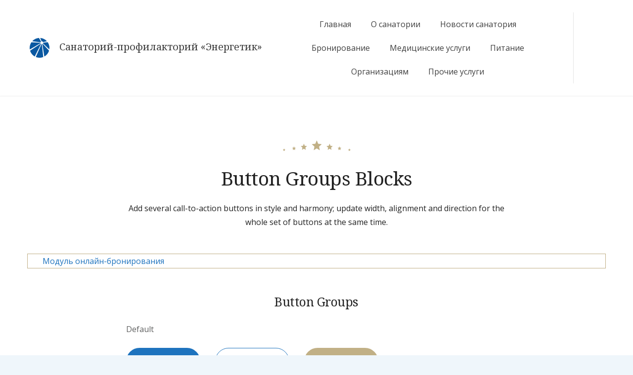

--- FILE ---
content_type: text/html; charset=UTF-8
request_url: https://sanatoriy39.ru/blocks/button-groups-blocks/
body_size: 59222
content:
<!doctype html>
<html lang="ru-RU">
<head>
	<meta charset="UTF-8">
	<meta name="viewport" content="width=device-width, initial-scale=1">
	<link rel="profile" href="https://gmpg.org/xfn/11">

	<title>Button Groups Blocks &#8212; Санаторий-профилакторий «Энергетик»</title>
<meta name='robots' content='max-image-preview:large' />
	<style>img:is([sizes="auto" i], [sizes^="auto," i]) { contain-intrinsic-size: 3000px 1500px }</style>
	<link rel='dns-prefetch' href='//fonts.googleapis.com' />
<link rel="alternate" type="application/rss+xml" title="Санаторий-профилакторий «Энергетик» &raquo; Лента" href="https://sanatoriy39.ru/feed/" />
<link rel="alternate" type="application/rss+xml" title="Санаторий-профилакторий «Энергетик» &raquo; Лента комментариев" href="https://sanatoriy39.ru/comments/feed/" />
<script type="text/javascript">
/* <![CDATA[ */
window._wpemojiSettings = {"baseUrl":"https:\/\/s.w.org\/images\/core\/emoji\/16.0.1\/72x72\/","ext":".png","svgUrl":"https:\/\/s.w.org\/images\/core\/emoji\/16.0.1\/svg\/","svgExt":".svg","source":{"concatemoji":"https:\/\/sanatoriy39.ru\/wp-includes\/js\/wp-emoji-release.min.js?ver=6.8.3"}};
/*! This file is auto-generated */
!function(s,n){var o,i,e;function c(e){try{var t={supportTests:e,timestamp:(new Date).valueOf()};sessionStorage.setItem(o,JSON.stringify(t))}catch(e){}}function p(e,t,n){e.clearRect(0,0,e.canvas.width,e.canvas.height),e.fillText(t,0,0);var t=new Uint32Array(e.getImageData(0,0,e.canvas.width,e.canvas.height).data),a=(e.clearRect(0,0,e.canvas.width,e.canvas.height),e.fillText(n,0,0),new Uint32Array(e.getImageData(0,0,e.canvas.width,e.canvas.height).data));return t.every(function(e,t){return e===a[t]})}function u(e,t){e.clearRect(0,0,e.canvas.width,e.canvas.height),e.fillText(t,0,0);for(var n=e.getImageData(16,16,1,1),a=0;a<n.data.length;a++)if(0!==n.data[a])return!1;return!0}function f(e,t,n,a){switch(t){case"flag":return n(e,"\ud83c\udff3\ufe0f\u200d\u26a7\ufe0f","\ud83c\udff3\ufe0f\u200b\u26a7\ufe0f")?!1:!n(e,"\ud83c\udde8\ud83c\uddf6","\ud83c\udde8\u200b\ud83c\uddf6")&&!n(e,"\ud83c\udff4\udb40\udc67\udb40\udc62\udb40\udc65\udb40\udc6e\udb40\udc67\udb40\udc7f","\ud83c\udff4\u200b\udb40\udc67\u200b\udb40\udc62\u200b\udb40\udc65\u200b\udb40\udc6e\u200b\udb40\udc67\u200b\udb40\udc7f");case"emoji":return!a(e,"\ud83e\udedf")}return!1}function g(e,t,n,a){var r="undefined"!=typeof WorkerGlobalScope&&self instanceof WorkerGlobalScope?new OffscreenCanvas(300,150):s.createElement("canvas"),o=r.getContext("2d",{willReadFrequently:!0}),i=(o.textBaseline="top",o.font="600 32px Arial",{});return e.forEach(function(e){i[e]=t(o,e,n,a)}),i}function t(e){var t=s.createElement("script");t.src=e,t.defer=!0,s.head.appendChild(t)}"undefined"!=typeof Promise&&(o="wpEmojiSettingsSupports",i=["flag","emoji"],n.supports={everything:!0,everythingExceptFlag:!0},e=new Promise(function(e){s.addEventListener("DOMContentLoaded",e,{once:!0})}),new Promise(function(t){var n=function(){try{var e=JSON.parse(sessionStorage.getItem(o));if("object"==typeof e&&"number"==typeof e.timestamp&&(new Date).valueOf()<e.timestamp+604800&&"object"==typeof e.supportTests)return e.supportTests}catch(e){}return null}();if(!n){if("undefined"!=typeof Worker&&"undefined"!=typeof OffscreenCanvas&&"undefined"!=typeof URL&&URL.createObjectURL&&"undefined"!=typeof Blob)try{var e="postMessage("+g.toString()+"("+[JSON.stringify(i),f.toString(),p.toString(),u.toString()].join(",")+"));",a=new Blob([e],{type:"text/javascript"}),r=new Worker(URL.createObjectURL(a),{name:"wpTestEmojiSupports"});return void(r.onmessage=function(e){c(n=e.data),r.terminate(),t(n)})}catch(e){}c(n=g(i,f,p,u))}t(n)}).then(function(e){for(var t in e)n.supports[t]=e[t],n.supports.everything=n.supports.everything&&n.supports[t],"flag"!==t&&(n.supports.everythingExceptFlag=n.supports.everythingExceptFlag&&n.supports[t]);n.supports.everythingExceptFlag=n.supports.everythingExceptFlag&&!n.supports.flag,n.DOMReady=!1,n.readyCallback=function(){n.DOMReady=!0}}).then(function(){return e}).then(function(){var e;n.supports.everything||(n.readyCallback(),(e=n.source||{}).concatemoji?t(e.concatemoji):e.wpemoji&&e.twemoji&&(t(e.twemoji),t(e.wpemoji)))}))}((window,document),window._wpemojiSettings);
/* ]]> */
</script>
<style id='wp-emoji-styles-inline-css' type='text/css'>

	img.wp-smiley, img.emoji {
		display: inline !important;
		border: none !important;
		box-shadow: none !important;
		height: 1em !important;
		width: 1em !important;
		margin: 0 0.07em !important;
		vertical-align: -0.1em !important;
		background: none !important;
		padding: 0 !important;
	}
</style>
<link rel='stylesheet' id='wp-block-library-css' href='https://sanatoriy39.ru/wp-includes/css/dist/block-library/style.min.css?ver=6.8.3' type='text/css' media='all' />
<style id='classic-theme-styles-inline-css' type='text/css'>
/*! This file is auto-generated */
.wp-block-button__link{color:#fff;background-color:#32373c;border-radius:9999px;box-shadow:none;text-decoration:none;padding:calc(.667em + 2px) calc(1.333em + 2px);font-size:1.125em}.wp-block-file__button{background:#32373c;color:#fff;text-decoration:none}
</style>
<link rel='stylesheet' id='banner-list-block-css' href='https://sanatoriy39.ru/wp-content/plugins/custom-banners/blocks/banner-list/style.css?ver=1670246953' type='text/css' media='all' />
<link rel='stylesheet' id='rotating-banner-block-css' href='https://sanatoriy39.ru/wp-content/plugins/custom-banners/blocks/rotating-banner/style.css?ver=1670246953' type='text/css' media='all' />
<link rel='stylesheet' id='single-banner-block-css' href='https://sanatoriy39.ru/wp-content/plugins/custom-banners/blocks/single-banner/style.css?ver=1670246953' type='text/css' media='all' />
<link rel='stylesheet' id='fontawesome-free-css' href='https://sanatoriy39.ru/wp-content/plugins/getwid/vendors/fontawesome-free/css/all.min.css?ver=5.5.0' type='text/css' media='all' />
<link rel='stylesheet' id='slick-css' href='https://sanatoriy39.ru/wp-content/plugins/getwid/vendors/slick/slick/slick.min.css?ver=1.9.0' type='text/css' media='all' />
<link rel='stylesheet' id='slick-theme-css' href='https://sanatoriy39.ru/wp-content/plugins/getwid/vendors/slick/slick/slick-theme.min.css?ver=1.9.0' type='text/css' media='all' />
<link rel='stylesheet' id='mp-fancybox-css' href='https://sanatoriy39.ru/wp-content/plugins/getwid/vendors/mp-fancybox/jquery.fancybox.min.css?ver=3.5.7-mp.1' type='text/css' media='all' />
<link rel='stylesheet' id='getwid-blocks-css' href='https://sanatoriy39.ru/wp-content/plugins/getwid/assets/css/blocks.style.css?ver=2.1.3' type='text/css' media='all' />
<style id='getwid-blocks-inline-css' type='text/css'>
.wp-block-getwid-section .wp-block-getwid-section__wrapper .wp-block-getwid-section__inner-wrapper{max-width: 1170px;}
</style>
<link rel='stylesheet' id='beach-icons-css' href='https://sanatoriy39.ru/wp-content/themes/luviana/assets/beach-icons/css/beach-icons.css?ver=6.8.3' type='text/css' media='all' />
<link rel='stylesheet' id='hotel-icons-css' href='https://sanatoriy39.ru/wp-content/themes/luviana/assets/hotel-icons/css/hotel.css?ver=6.8.3' type='text/css' media='all' />
<style id='global-styles-inline-css' type='text/css'>
:root{--wp--preset--aspect-ratio--square: 1;--wp--preset--aspect-ratio--4-3: 4/3;--wp--preset--aspect-ratio--3-4: 3/4;--wp--preset--aspect-ratio--3-2: 3/2;--wp--preset--aspect-ratio--2-3: 2/3;--wp--preset--aspect-ratio--16-9: 16/9;--wp--preset--aspect-ratio--9-16: 9/16;--wp--preset--color--black: #000000;--wp--preset--color--cyan-bluish-gray: #abb8c3;--wp--preset--color--white: #ffffff;--wp--preset--color--pale-pink: #f78da7;--wp--preset--color--vivid-red: #cf2e2e;--wp--preset--color--luminous-vivid-orange: #ff6900;--wp--preset--color--luminous-vivid-amber: #fcb900;--wp--preset--color--light-green-cyan: #7bdcb5;--wp--preset--color--vivid-green-cyan: #00d084;--wp--preset--color--pale-cyan-blue: #8ed1fc;--wp--preset--color--vivid-cyan-blue: #0693e3;--wp--preset--color--vivid-purple: #9b51e0;--wp--preset--color--grey: #7b7f80;--wp--preset--color--light-grey: #f8f8f8;--wp--preset--color--dark-grey: #121516;--wp--preset--color--gold: #c1b086;--wp--preset--color--blue: #3f9cc1;--wp--preset--color--dark-blue: #252e59;--wp--preset--gradient--vivid-cyan-blue-to-vivid-purple: linear-gradient(135deg,rgba(6,147,227,1) 0%,rgb(155,81,224) 100%);--wp--preset--gradient--light-green-cyan-to-vivid-green-cyan: linear-gradient(135deg,rgb(122,220,180) 0%,rgb(0,208,130) 100%);--wp--preset--gradient--luminous-vivid-amber-to-luminous-vivid-orange: linear-gradient(135deg,rgba(252,185,0,1) 0%,rgba(255,105,0,1) 100%);--wp--preset--gradient--luminous-vivid-orange-to-vivid-red: linear-gradient(135deg,rgba(255,105,0,1) 0%,rgb(207,46,46) 100%);--wp--preset--gradient--very-light-gray-to-cyan-bluish-gray: linear-gradient(135deg,rgb(238,238,238) 0%,rgb(169,184,195) 100%);--wp--preset--gradient--cool-to-warm-spectrum: linear-gradient(135deg,rgb(74,234,220) 0%,rgb(151,120,209) 20%,rgb(207,42,186) 40%,rgb(238,44,130) 60%,rgb(251,105,98) 80%,rgb(254,248,76) 100%);--wp--preset--gradient--blush-light-purple: linear-gradient(135deg,rgb(255,206,236) 0%,rgb(152,150,240) 100%);--wp--preset--gradient--blush-bordeaux: linear-gradient(135deg,rgb(254,205,165) 0%,rgb(254,45,45) 50%,rgb(107,0,62) 100%);--wp--preset--gradient--luminous-dusk: linear-gradient(135deg,rgb(255,203,112) 0%,rgb(199,81,192) 50%,rgb(65,88,208) 100%);--wp--preset--gradient--pale-ocean: linear-gradient(135deg,rgb(255,245,203) 0%,rgb(182,227,212) 50%,rgb(51,167,181) 100%);--wp--preset--gradient--electric-grass: linear-gradient(135deg,rgb(202,248,128) 0%,rgb(113,206,126) 100%);--wp--preset--gradient--midnight: linear-gradient(135deg,rgb(2,3,129) 0%,rgb(40,116,252) 100%);--wp--preset--font-size--small: 13px;--wp--preset--font-size--medium: 20px;--wp--preset--font-size--large: 36px;--wp--preset--font-size--x-large: 42px;--wp--preset--spacing--20: 0.44rem;--wp--preset--spacing--30: 0.67rem;--wp--preset--spacing--40: 1rem;--wp--preset--spacing--50: 1.5rem;--wp--preset--spacing--60: 2.25rem;--wp--preset--spacing--70: 3.38rem;--wp--preset--spacing--80: 5.06rem;--wp--preset--shadow--natural: 6px 6px 9px rgba(0, 0, 0, 0.2);--wp--preset--shadow--deep: 12px 12px 50px rgba(0, 0, 0, 0.4);--wp--preset--shadow--sharp: 6px 6px 0px rgba(0, 0, 0, 0.2);--wp--preset--shadow--outlined: 6px 6px 0px -3px rgba(255, 255, 255, 1), 6px 6px rgba(0, 0, 0, 1);--wp--preset--shadow--crisp: 6px 6px 0px rgba(0, 0, 0, 1);}:where(.is-layout-flex){gap: 0.5em;}:where(.is-layout-grid){gap: 0.5em;}body .is-layout-flex{display: flex;}.is-layout-flex{flex-wrap: wrap;align-items: center;}.is-layout-flex > :is(*, div){margin: 0;}body .is-layout-grid{display: grid;}.is-layout-grid > :is(*, div){margin: 0;}:where(.wp-block-columns.is-layout-flex){gap: 2em;}:where(.wp-block-columns.is-layout-grid){gap: 2em;}:where(.wp-block-post-template.is-layout-flex){gap: 1.25em;}:where(.wp-block-post-template.is-layout-grid){gap: 1.25em;}.has-black-color{color: var(--wp--preset--color--black) !important;}.has-cyan-bluish-gray-color{color: var(--wp--preset--color--cyan-bluish-gray) !important;}.has-white-color{color: var(--wp--preset--color--white) !important;}.has-pale-pink-color{color: var(--wp--preset--color--pale-pink) !important;}.has-vivid-red-color{color: var(--wp--preset--color--vivid-red) !important;}.has-luminous-vivid-orange-color{color: var(--wp--preset--color--luminous-vivid-orange) !important;}.has-luminous-vivid-amber-color{color: var(--wp--preset--color--luminous-vivid-amber) !important;}.has-light-green-cyan-color{color: var(--wp--preset--color--light-green-cyan) !important;}.has-vivid-green-cyan-color{color: var(--wp--preset--color--vivid-green-cyan) !important;}.has-pale-cyan-blue-color{color: var(--wp--preset--color--pale-cyan-blue) !important;}.has-vivid-cyan-blue-color{color: var(--wp--preset--color--vivid-cyan-blue) !important;}.has-vivid-purple-color{color: var(--wp--preset--color--vivid-purple) !important;}.has-black-background-color{background-color: var(--wp--preset--color--black) !important;}.has-cyan-bluish-gray-background-color{background-color: var(--wp--preset--color--cyan-bluish-gray) !important;}.has-white-background-color{background-color: var(--wp--preset--color--white) !important;}.has-pale-pink-background-color{background-color: var(--wp--preset--color--pale-pink) !important;}.has-vivid-red-background-color{background-color: var(--wp--preset--color--vivid-red) !important;}.has-luminous-vivid-orange-background-color{background-color: var(--wp--preset--color--luminous-vivid-orange) !important;}.has-luminous-vivid-amber-background-color{background-color: var(--wp--preset--color--luminous-vivid-amber) !important;}.has-light-green-cyan-background-color{background-color: var(--wp--preset--color--light-green-cyan) !important;}.has-vivid-green-cyan-background-color{background-color: var(--wp--preset--color--vivid-green-cyan) !important;}.has-pale-cyan-blue-background-color{background-color: var(--wp--preset--color--pale-cyan-blue) !important;}.has-vivid-cyan-blue-background-color{background-color: var(--wp--preset--color--vivid-cyan-blue) !important;}.has-vivid-purple-background-color{background-color: var(--wp--preset--color--vivid-purple) !important;}.has-black-border-color{border-color: var(--wp--preset--color--black) !important;}.has-cyan-bluish-gray-border-color{border-color: var(--wp--preset--color--cyan-bluish-gray) !important;}.has-white-border-color{border-color: var(--wp--preset--color--white) !important;}.has-pale-pink-border-color{border-color: var(--wp--preset--color--pale-pink) !important;}.has-vivid-red-border-color{border-color: var(--wp--preset--color--vivid-red) !important;}.has-luminous-vivid-orange-border-color{border-color: var(--wp--preset--color--luminous-vivid-orange) !important;}.has-luminous-vivid-amber-border-color{border-color: var(--wp--preset--color--luminous-vivid-amber) !important;}.has-light-green-cyan-border-color{border-color: var(--wp--preset--color--light-green-cyan) !important;}.has-vivid-green-cyan-border-color{border-color: var(--wp--preset--color--vivid-green-cyan) !important;}.has-pale-cyan-blue-border-color{border-color: var(--wp--preset--color--pale-cyan-blue) !important;}.has-vivid-cyan-blue-border-color{border-color: var(--wp--preset--color--vivid-cyan-blue) !important;}.has-vivid-purple-border-color{border-color: var(--wp--preset--color--vivid-purple) !important;}.has-vivid-cyan-blue-to-vivid-purple-gradient-background{background: var(--wp--preset--gradient--vivid-cyan-blue-to-vivid-purple) !important;}.has-light-green-cyan-to-vivid-green-cyan-gradient-background{background: var(--wp--preset--gradient--light-green-cyan-to-vivid-green-cyan) !important;}.has-luminous-vivid-amber-to-luminous-vivid-orange-gradient-background{background: var(--wp--preset--gradient--luminous-vivid-amber-to-luminous-vivid-orange) !important;}.has-luminous-vivid-orange-to-vivid-red-gradient-background{background: var(--wp--preset--gradient--luminous-vivid-orange-to-vivid-red) !important;}.has-very-light-gray-to-cyan-bluish-gray-gradient-background{background: var(--wp--preset--gradient--very-light-gray-to-cyan-bluish-gray) !important;}.has-cool-to-warm-spectrum-gradient-background{background: var(--wp--preset--gradient--cool-to-warm-spectrum) !important;}.has-blush-light-purple-gradient-background{background: var(--wp--preset--gradient--blush-light-purple) !important;}.has-blush-bordeaux-gradient-background{background: var(--wp--preset--gradient--blush-bordeaux) !important;}.has-luminous-dusk-gradient-background{background: var(--wp--preset--gradient--luminous-dusk) !important;}.has-pale-ocean-gradient-background{background: var(--wp--preset--gradient--pale-ocean) !important;}.has-electric-grass-gradient-background{background: var(--wp--preset--gradient--electric-grass) !important;}.has-midnight-gradient-background{background: var(--wp--preset--gradient--midnight) !important;}.has-small-font-size{font-size: var(--wp--preset--font-size--small) !important;}.has-medium-font-size{font-size: var(--wp--preset--font-size--medium) !important;}.has-large-font-size{font-size: var(--wp--preset--font-size--large) !important;}.has-x-large-font-size{font-size: var(--wp--preset--font-size--x-large) !important;}
:where(.wp-block-post-template.is-layout-flex){gap: 1.25em;}:where(.wp-block-post-template.is-layout-grid){gap: 1.25em;}
:where(.wp-block-columns.is-layout-flex){gap: 2em;}:where(.wp-block-columns.is-layout-grid){gap: 2em;}
:root :where(.wp-block-pullquote){font-size: 1.5em;line-height: 1.6;}
</style>
<link rel='stylesheet' id='wp-banners-css-css' href='https://sanatoriy39.ru/wp-content/plugins/custom-banners/assets/css/wp-banners.css?ver=6.8.3' type='text/css' media='all' />
<link rel='stylesheet' id='mphb-kbwood-datepick-css-css' href='https://sanatoriy39.ru/wp-content/plugins/motopress-hotel-booking/vendors/kbwood/datepick/jquery.datepick.css?ver=3.7.1' type='text/css' media='all' />
<link rel='stylesheet' id='mphb-css' href='https://sanatoriy39.ru/wp-content/plugins/motopress-hotel-booking/assets/css/mphb.min.css?ver=3.7.1' type='text/css' media='all' />
<link rel='stylesheet' id='luviana-fonts-css' href='//fonts.googleapis.com/css?family=Noto+Serif%3A400%2C400i%2C700%2C700i%7COpen+Sans%3A400%2C400i%2C600%2C700%2C700i&#038;subset=latin%2Clatin-ext%2Ccyrillic&#038;ver=6.8.3' type='text/css' media='all' />
<link rel='stylesheet' id='luviana-style-css' href='https://sanatoriy39.ru/wp-content/themes/luviana/style.css?ver=1.2.1' type='text/css' media='all' />
<style id='luviana-style-inline-css' type='text/css'>
		body.absolute-menu .site-header{
			color: #ffffff
		}

		body.absolute-menu .site-header .main-navigation{
			border-color: #ffffff40;
		}		button,
		input[type="button"],
		input[type="reset"],
		input[type="submit"],
		.more-link,
		.luviana-front-page-header .child-pages-list .child-page-content .more-link:hover {
		  background: #1e73be;
		  border-color: #1e73be;
		}
		.navigation.pagination .page-numbers:hover,
		.navigation.pagination .current,
		body.blog-layout-grid .blog-wrapper .blog-inner-wrapper .hentry .post-meta-wrapper .featured,
		body.blog-layout-grid-2 .hentry .featured,
		.post-thumbnail-wrapper .featured {
			background: #1e73be;
		}
				
		.post-navigation-wrapper .post-navigation a:hover .post-title,
		.post-navigation-wrapper .post-navigation a:focus .post-title,
		.navigation.pagination .prev:hover,
		.navigation.pagination .next:hover,
		.widget_recent_entries ul li:before,
		.widget_recent_entries ul li a:hover,
		.widget_recent_entries .post-date,
		.widget_nav_menu .menu a:hover,
		.search-form .search-submit:hover,
		.search-form .search-submit:focus,
		.site-info-wrapper .footer-menu-container .footer-menu li:after,
		body.blog .site-main > .hentry .entry-header a:hover,
		body.archive .site-main > .hentry .entry-header a:hover,
		body.search .site-main > .hentry .entry-header a:hover,
		body.blog-layout-grid .blog-wrapper .blog-inner-wrapper .hentry .entry-header .entry-title a:hover,
		body.blog-layout-grid-2 .hentry .entry-header .posted-on a:hover,
		.entry-footer > span > i,
		.entry-footer > span a:hover,
		.comment-list .comment .reply:before {
			color: #1e73be;
		}		 .button{
			background: #1e73be;
			border-color: #1e73be;
		}
		
		 .wp-block-quote{
			border-color: #1e73be;
		}
		
		 a,
		 .wp-block-quote cite,
		 .wp-block-quote .wp-block-quote__citation,
		 .wp-block-quote.is-large cite,
		 .wp-block-quote.is-large .wp-block-quote__citation,
		 .wp-block-quote.is-style-large cite,
		 .wp-block-quote.is-style-large .wp-block-quote__citation,
		 .wp-block-pullquote blockquote cite,
		 .wp-block-pullquote blockquote .wp-block-pullquote__citation,
		 .wp-block-button.is-style-outline .wp-block-button__link:not(.has-text-color),
		 .wp-block-button.is-style-link .wp-block-button__link:not(.has-text-color),
		 .wp-block-button.is-style-link .wp-block-button__link:hover,
		 .wp-block-getwid-accordion .wp-block-getwid-accordion__header-wrapper.ui-state-active a, 
		 .wp-block-getwid-accordion .wp-block-getwid-accordion__header-wrapper:hover a,
		 .wp-block-getwid-accordion .wp-block-getwid-accordion__icon,
		 .wp-block-getwid-recent-posts .wp-block-getwid-recent-posts__post .wp-block-getwid-recent-posts__post-title a:hover,
		 .wp-block-getwid-recent-posts .wp-block-getwid-recent-posts__post .wp-block-getwid-recent-posts__entry-meta .wp-block-getwid-recent-posts__post-tags a,
		 .wp-block-getwid-toggle .wp-block-getwid-toggle__row .wp-block-getwid-toggle__header:hover a,
		 .wp-block-getwid-toggle .wp-block-getwid-toggle__row .wp-block-getwid-toggle__header:hover .wp-block-getwid-toggle__icon,
		 .wp-block-getwid-toggle .wp-block-getwid-toggle__row .wp-block-getwid-toggle__icon,
		 .wp-block-getwid-toggle .wp-block-getwid-toggle__row.is-active .wp-block-getwid-toggle__header a,
		 .wp-block-getwid-tabs .wp-block-getwid-tabs__nav-links .wp-block-getwid-tabs__nav-link:hover a,
		 .wp-block-getwid-progress-bar .wp-block-getwid-progress-bar__progress:not(.has-text-color),
		 .wp-block-getwid-post-slider .wp-block-getwid-post-slider__post-title a:hover,
		 .wp-block-getwid-post-carousel .wp-block-getwid-post-carousel__post-title a:hover,
		 .wp-block-getwid-custom-post-type .wp-block-getwid-custom-post-type__post-title a:hover {
			color: #1e73be;
		}
		
		 .wp-block-button.is-style-outline .wp-block-button__link:not(.has-text-color):hover{
			color: #fff;
		}
		
		 .wp-block-button.is-style-outline .wp-block-button__link{
		    background: transparent;
		}
		
		 .wp-block-pullquote {	
		  border-top-color: #1e73be;
		  border-bottom-color: #1e73be;
		}
		
		 .wp-block-button__link:not(.has-background),
		 .wp-block-file .wp-block-file__button:not(.has-background),
		 .wp-block-getwid-price-box .wp-block-getwid-price-box__pricing:after{
			background: #1e73be;
		}
		
		 .wp-block-button__link.has-dark-blue-background-color:hover,
		 .wp-block-file .wp-block-file__button.has-dark-blue-background-color:hover {
		  background-color: #1e73be;
		  border-color: #1e73be;
		}
		
		 .wp-block-getwid-media-text-slider .slick-prev:hover,
		 .wp-block-getwid-media-text-slider .slick-next:hover,
		 .wp-block-getwid-images-slider .slick-prev:hover,
		 .wp-block-getwid-images-slider .slick-next:hover,
		 .wp-block-getwid-advanced-heading.is-style-style-1 .wp-block-getwid-advanced-heading__content:before,
		 .wp-block-getwid-post-slider .slick-prev:hover,
		 .wp-block-getwid-post-slider .slick-next:hover,
		 .wp-block-getwid-post-carousel .slick-prev:hover,
		 .wp-block-getwid-post-carousel .slick-next:hover{
			background-color: #1e73be;
		}		code, 
		kbd, 
		tt, 
		var,
		.main-navigation ul ul li:hover > a, 
		.main-navigation ul ul li.current-menu-item > a,
		.front-page-widget-area,
		body.page-has-post-thumbnail .entry-header-background,
		body.page-has-post-thumbnail .entry-header-background:after,
		.luviana-front-page-header .child-pages-nav-slider .no-thumbnail{
			background: #ddba85;
		}
		
		button:hover,
		input[type="button"]:hover,
		input[type="reset"]:hover,
		input[type="submit"]:hover,
		.more-link:hover,
		button:active, 
		button:focus,
		input[type="button"]:active,
		input[type="button"]:focus,
		input[type="reset"]:active,
		input[type="reset"]:focus,
		input[type="submit"]:active,
		input[type="submit"]:focus,
		.more-link:active,
		.more-link:focus{
			border-color: #ddba85;
			background: #ddba85;
		}
		
		.front-page-widget-area input[type="text"],
		.front-page-widget-area input[type="email"],
		.front-page-widget-area input[type="url"],
		.front-page-widget-area input[type="password"],
		.front-page-widget-area input[type="search"],
		.front-page-widget-area input[type="number"],
		.front-page-widget-area input[type="tel"],
		.front-page-widget-area input[type="range"],
		.front-page-widget-area input[type="date"],
		.front-page-widget-area input[type="month"],
		.front-page-widget-area input[type="week"],
		.front-page-widget-area input[type="time"],
		.front-page-widget-area input[type="datetime"],
		.front-page-widget-area input[type="datetime-local"],
		.front-page-widget-area input[type="color"],
		.front-page-widget-area textarea,
		.front-page-widget-area select {
			background-color: #ddba85;
		}
		
		body.blog-layout-grid .blog-wrapper .blog-inner-wrapper .hentry .post-thumbnail:before {
			background: -webkit-gradient(linear, left top, left bottom, from(#ddba85), to(transparent));
			background: linear-gradient(to bottom, #ddba85, transparent);
		}		 .wp-block-getwid-social-links .wp-block-getwid-social-links__link:hover .wp-block-getwid-social-links__wrapper,
		 .wp-block-getwid-social-links.has-icons-framed .wp-block-getwid-social-links__link:hover .wp-block-getwid-social-links__wrapper {
			color: #ddba85;
		}
		
		 .wp-block-getwid-social-links.has-icons-stacked .wp-block-getwid-social-links__link:hover .wp-block-getwid-social-links__wrapper {
			background: #ddba85;
		}
		
		 .button:active,
		 .button:focus,
		 .button:hover,
		 .wp-block-button__link:hover,
		 .wp-block-file .wp-block-file__button:hover,
		 .wp-block-button.is-style-outline .wp-block-button__link:hover {
			border-color: #ddba85;
			background: #ddba85;
		}
</style>
<link rel='stylesheet' id='font-awesome-css' href='https://sanatoriy39.ru/wp-content/themes/luviana/assets/font-awesome/css/all.min.css?ver=5.5.0' type='text/css' media='all' />
<link rel='stylesheet' id='luviana-mphb-css' href='https://sanatoriy39.ru/wp-content/themes/luviana/css/motopress-hotel-booking.css?ver=1.2.1' type='text/css' media='all' />
<style id='luviana-mphb-inline-css' type='text/css'>
		.mphb-widget-room-type-attributes li:before,		
		.mphb-widget-room-type-attributes a:hover,		
		.datepick-popup .datepick-cmd-next:hover,
		.datepick-popup .datepick-cmd-prev:hover,
		.datepick-popup a.datepick-cmd.datepick-cmd-today,		
		.datepick-popup .datepick-nav a:hover,		
		.datepick-popup .datepick-ctrl a,	
		.page-widgets .widget_mphb_rooms_widget .mphb_room_type .mphb-widget-room-type-title a:hover,		
		.comments-area .mphbr-star-rating > span {
		  color: #1e73be;
		}
		
		.datepick-popup .mphb-datepick-popup .datepick-month td a.datepick-selected,
		.datepick-popup .mphb-datepick-popup .datepick-month td a.datepick-today.datepick-selected,
		.datepick-popup .mphb-datepick-popup .datepick-month td a.datepick-today.datepick-highlight,
		.datepick-popup .mphb-datepick-popup .datepick-month td span.datepick-today.datepick-selected,
		.datepick-popup .mphb-datepick-popup .datepick-month td span.datepick-today.datepick-highlight,
		body .mphb-flexslider.flexslider ul.flex-direction-nav a:hover,
		body .flexslider ul.flex-direction-nav a:hover {
		  background-color: #1e73be;
		}
		
		.datepick-popup .mphb-datepick-popup .datepick-month td a.datepick-highlight,
		.datepick-popup .mphb-datepick-popup .datepick-month td .mphb-check-in-date {
		  background: #1e73be;
		}
		
		.page-widgets .widget_mphb_rooms_widget .mphb_room_type .mphb-widget-room-type-book-button .button {
		  background: #1e73be;
		  border-color: #1e73be;
		}
		
		.page-widgets .widget_mphb_rooms_widget .mphb_room_type .mphb-widget-room-type-book-button .button:hover {
		  color: #1e73be;
		  border-color: #1e73be;
		}
		
		.content-area .hentry .entry-content .mphb_sc_search_results-wrapper .mphb_room_type .mphb-rooms-reservation-message-wrapper{
		  border-color: #1e73be; 
		}
		
        .front-page-widget-area .widget_mphb_search_availability_widget .mphb_widget_search-submit-button-wrapper .button {
			background: #1e73be;
		}         .mphb-loop-room-type-attributes li:before,
		 .mphb-single-room-type-attributes li:before,
		 .mphb-loop-room-type-attributes a:hover,
		 .mphb-single-room-type-attributes a:hover,
		 .mphb-single-room-type-attributes li .mphb-attribute-value a:hover,
		 .mphb-calendar .datepick-cmd-next:hover,
		 .mphb-calendar .datepick-cmd-prev:hover,
		 .mphb-calendar a.datepick-cmd.datepick-cmd-today,
		 .mphb-calendar .datepick-nav a:hover,
		 .mphb-calendar .datepick-ctrl a,
		 .mphb_sc_checkout-wrapper .mphb-coupon-code-wrapper .mphb-apply-coupon-code-button:hover,
		 .mphb_sc_checkout-wrapper .mphb_sc_checkout-submit-wrapper .button:hover,
		 .mphb_sc_services-wrapper .type-mphb_room_service .mphb-service-title a:hover,
		 .mphb_sc_search_results-wrapper .mphb-room-type-title:hover,
		 .mphb_sc_rooms-wrapper .mphb-room-type-title:hover,
		 .mphb_sc_room-wrapper .mphb-room-type-title:hover {
		  color: #1e73be;
		}
		
		 .mphb-calendar.mphb-datepick .datepick-month td a.datepick-selected,
		 .mphb-calendar.mphb-datepick .datepick-month td a.datepick-today.datepick-selected, .mphb-calendar.mphb-datepick .datepick-month td a.datepick-today.datepick-highlight,
		 .mphb-calendar.mphb-datepick .datepick-month td .mphb-booked-date,
		 .mphb-calendar.mphb-datepick .datepick-month td span.datepick-today.datepick-highlight,
		 .mphb-calendar.mphb-datepick .datepick-month td span.datepick-today.datepick-selected {
		  background-color: #1e73be;
		}
		
		 .mphb-calendar.mphb-datepick .datepick-month td a.datepick-highlight,
		 .mphb-calendar.mphb-datepick .datepick-month td .mphb-check-in-date,
		 .mphb_sc_rooms-wrapper .entry-title:before {
		  background: #1e73be;
		}		    .mphb_sc_checkout-wrapper .mphb-coupon-code-wrapper .mphb-apply-coupon-code-button,
    .mphb_sc_checkout-wrapper .mphb_sc_checkout-submit-wrapper .button,
    .content-area .hentry .entry-content .mphb_sc_search_results-wrapper .mphb_room_type .mphb-view-details-button:hover {
        background: #ddba85;
        border-color: #ddba85;
    }

    .front-page-widget-area .widget_mphb_search_availability_widget .mphb_widget_search-submit-button-wrapper .button:hover {
        background: #ddba85;
    }     .mphb_sc_rooms-wrapper .mphb-view-details-button:hover {
        background: #ddba85;
        border-color: #ddba85;
    }
</style>
<script type="text/javascript" src="https://sanatoriy39.ru/wp-includes/js/jquery/jquery.min.js?ver=3.7.1" id="jquery-core-js"></script>
<script type="text/javascript" src="https://sanatoriy39.ru/wp-includes/js/jquery/jquery-migrate.min.js?ver=3.4.1" id="jquery-migrate-js"></script>
<link rel="https://api.w.org/" href="https://sanatoriy39.ru/wp-json/" /><link rel="alternate" title="JSON" type="application/json" href="https://sanatoriy39.ru/wp-json/wp/v2/pages/684" /><link rel="EditURI" type="application/rsd+xml" title="RSD" href="https://sanatoriy39.ru/xmlrpc.php?rsd" />
<meta name="generator" content="WordPress 6.8.3" />
<link rel="canonical" href="https://sanatoriy39.ru/blocks/button-groups-blocks/" />
<link rel='shortlink' href='https://sanatoriy39.ru/?p=684' />
<link rel="alternate" title="oEmbed (JSON)" type="application/json+oembed" href="https://sanatoriy39.ru/wp-json/oembed/1.0/embed?url=https%3A%2F%2Fsanatoriy39.ru%2Fblocks%2Fbutton-groups-blocks%2F" />
<link rel="alternate" title="oEmbed (XML)" type="text/xml+oembed" href="https://sanatoriy39.ru/wp-json/oembed/1.0/embed?url=https%3A%2F%2Fsanatoriy39.ru%2Fblocks%2Fbutton-groups-blocks%2F&#038;format=xml" />
<style type="text/css" media="screen">*/</style><link rel="icon" href="https://sanatoriy39.ru/wp-content/uploads/2025/06/cropped-RSTI.ME-a0da68ac-32x32.png" sizes="32x32" />
<link rel="icon" href="https://sanatoriy39.ru/wp-content/uploads/2025/06/cropped-RSTI.ME-a0da68ac-192x192.png" sizes="192x192" />
<link rel="apple-touch-icon" href="https://sanatoriy39.ru/wp-content/uploads/2025/06/cropped-RSTI.ME-a0da68ac-180x180.png" />
<meta name="msapplication-TileImage" content="https://sanatoriy39.ru/wp-content/uploads/2025/06/cropped-RSTI.ME-a0da68ac-270x270.png" />

    <!-- start TL head script -->
    <script type='text/javascript'>
        (function(w) {
            var q = [
                ['setContext', 'TL-INT-sanatoriy39_2022-08-08', 'ru'],
                ['embed', 'search-form', {
                    container: 'tl-search-form'
                }],
                ['embed', 'booking-form', {
                    container: 'tl-booking-form'
                }],
                ['embed', 'reputation-widget', {container: 'tl-reputation-widget'}]
            ];
            var h=["ru-ibe.tlintegration.ru","ibe.tlintegration.ru","ibe.tlintegration.com"];
            var t = w.travelline = (w.travelline || {}),
                ti = t.integration = (t.integration || {});
            ti.__cq = ti.__cq? ti.__cq.concat(q) : q;
            if (!ti.__loader) {
                ti.__loader = true;
                var d=w.document,c=d.getElementsByTagName("head")[0]||d.getElementsByTagName("body")[0];
                function e(s,f) {return function() {w.TL||(c.removeChild(s),f())}}
                (function l(h) {
                    if (0===h.length) return; var s=d.createElement("script");
                    s.type="text/javascript";s.async=!0;s.src="https://"+h[0]+"/integration/loader.js";
                    s.onerror=s.onload=e(s,function(){l(h.slice(1,h.length))});c.appendChild(s)
                })(h);
            }
        })(window);


    </script>
    <!-- end TL head script -->

    <link rel="stylesheet" href="/wp-content/themes/luviana/css/travelline-style.css">
</head>
<section id="text-1" class="widget widget_text">			<div class="textwidget">
		</div>
		</section><body class="wp-singular page-template-default page page-id-684 page-child parent-pageid-625 wp-embed-responsive wp-theme-luviana">
<div id="page" class="site">
	<a class="skip-link screen-reader-text" href="#content">Skip to content</a>

	<header id="masthead" class="site-header  has-primary-menu has-socials-menu">
        <div class="site-header-wrapper">
            <div class="site-branding">
                        <div class="logo-wrapper">
            <div class="white-logo">
				            </div>
            <div class="dark-logo">
				                    <a class="custom-logo-link" href="https://sanatoriy39.ru/">
                        <img class="custom-logo"
                             src="https://sanatoriy39.ru/wp-content/uploads/2025/06/RSTI-mini.png"
                             alt="Санаторий-профилакторий «Энергетик»">
                    </a>
				            </div>
        </div>
		                <div class="site-title-wrapper">
                                            <p class="site-title"><a href="https://sanatoriy39.ru/" rel="home">Санаторий-профилакторий «Энергетик»</a></p>
                                                <p class="site-description">Светлогорск</p>
                                    </div>
            </div><!-- .site-branding -->

                            <nav id="site-navigation" class="main-navigation">
                    <button class="menu-toggle" aria-controls="primary-menu" aria-expanded="false">
                        <span class="line"></span>
                        <span class="line"></span>
                        <span class="line"></span>
                    </button>
                    <div class="header-menus-wrapper">
                        <ul id="primary-menu" class="menu"><li id="menu-item-1124" class="menu-item menu-item-type-post_type menu-item-object-page menu-item-home menu-item-1124"><a href="https://sanatoriy39.ru/">Главная</a></li>
<li id="menu-item-1225" class="menu-item menu-item-type-post_type menu-item-object-page menu-item-1225"><a href="https://sanatoriy39.ru/about-sp_energetik/">О санатории</a></li>
<li id="menu-item-2336" class="menu-item menu-item-type-post_type menu-item-object-page menu-item-2336"><a href="https://sanatoriy39.ru/news/">Новости санатория</a></li>
<li id="menu-item-1915" class="menu-item menu-item-type-post_type menu-item-object-page menu-item-1915"><a href="https://sanatoriy39.ru/booking-page/">Бронирование</a></li>
<li id="menu-item-1506" class="menu-item menu-item-type-post_type menu-item-object-page menu-item-1506"><a href="https://sanatoriy39.ru/%d0%bc%d0%b5%d0%b4%d0%b5%d1%86%d0%b8%d0%bd%d1%81%d0%ba%d0%b8%d0%b5-%d1%83%d1%81%d0%bb%d1%83%d0%b3%d0%b8/">Медицинские услуги</a></li>
<li id="menu-item-1951" class="menu-item menu-item-type-post_type menu-item-object-page menu-item-1951"><a href="https://sanatoriy39.ru/home-3/restaurant/">Питание</a></li>
<li id="menu-item-2348" class="menu-item menu-item-type-post_type menu-item-object-page menu-item-2348"><a href="https://sanatoriy39.ru/organizations/">Организациям</a></li>
<li id="menu-item-2339" class="menu-item menu-item-type-post_type menu-item-object-page menu-item-2339"><a href="https://sanatoriy39.ru/%d0%b4%d0%be%d0%bf-%d1%83%d1%81%d0%bb%d1%83%d0%b3%d0%b8/">Прочие услуги</a></li>
</ul><div class="socials-menu-mobile-container"><ul id="socials-menu socials-menu-mobile" class="socials-menu socials-menu-mobile theme-social-menu"><li id="menu-item-1029" class="menu-item menu-item-type-custom menu-item-object-custom menu-item-1029"><a href="https://wa.me/79814670117"><span class="menu-text"></span></a></li>
</ul></div>                    </div>
                </nav><!-- #site-navigation -->
            <div class="socials-menu-container"><ul id="socials-menu" class="socials-menu theme-social-menu"><li class="menu-item menu-item-type-custom menu-item-object-custom menu-item-1029"><a href="https://wa.me/79814670117"><span class="menu-text"></span></a></li>
</ul></div>        </div>
	</header><!-- #masthead -->

	<div id="content" class="site-content">

	<div id="primary" class="content-area">
		<main id="main" class="site-main">

		
<article id="post-684" class="post-684 page type-page status-publish hentry">

	        <div class="entry-header-wrapper no-image">
            <div class="entry-header-background">
				            </div>
			    <img class="entry-header-image"
         src="https://sanatoriy39.ru/wp-content/themes/luviana/images/header_default.png"
         alt="Entry-header image">
	            <header class="entry-header">
				<h1 class="entry-title">Button Groups Blocks</h1>            </header><!-- .entry-header -->

			                <div class="entry-summary">
					<p>Add several call-to-action buttons in style and harmony; update width, alignment and direction for the whole set of buttons at the same time.</p>
                </div>
			
        </div>
		
            <!-- start TL Search form script -->
        <div id='block-search-inner'>
            <div id='tl-search-form' class='tl-container'>
                <noindex><a href='https://www.travelline.ru/products/tl-hotel/' rel='nofollow'>Модуль онлайн-бронирования</a></noindex>
            </div>
        </div>
        <!-- end TL Search form script -->
    
	<div class="entry-content">
		
<h3 class="wp-block-heading" style="text-align:center">Button Groups</h3>



<p>Default</p>



<div class="wp-block-getwid-button-group"><div class="wp-block-getwid-button-group__wrapper has-spacing-medium">
<div class="wp-block-button"><a class="wp-block-button__link" href="#">Button 1</a></div>



<div class="wp-block-button is-style-outline is-style-outline--1"><a class="wp-block-button__link" href="#">Button 2</a></div>



<div class="wp-block-button is-style-squared"><a class="wp-block-button__link has-text-color has-primary-color has-background has-purple-background-color" href="#">Button 3</a></div>
</div></div>



<p>Custom Width</p>



<div class="wp-block-getwid-button-group"><div class="wp-block-getwid-button-group__wrapper has-spacing-medium has-width-33">
<div class="wp-block-button"><a class="wp-block-button__link" href="#">Button 1</a></div>



<div class="wp-block-button is-style-outline is-style-outline--2"><a class="wp-block-button__link" href="#">Button 2</a></div>



<div class="wp-block-button is-style-squared"><a class="wp-block-button__link has-text-color has-primary-color has-background has-purple-background-color" href="#">Button 3</a></div>
</div></div>



<p>Custom Direction</p>



<div class="wp-block-getwid-button-group"><div class="wp-block-getwid-button-group__wrapper has-spacing-large has-direction-column has-width-50">
<div class="wp-block-button"><a class="wp-block-button__link" href="#">Button 1</a></div>



<div class="wp-block-button is-style-outline is-style-outline--3"><a class="wp-block-button__link" href="#">Button 2</a></div>



<div class="wp-block-button is-style-squared"><a class="wp-block-button__link has-background has-purple-background-color" href="#">Button 3</a></div>
</div></div>



<h3 class="wp-block-heading" style="text-align:center">Social Links</h3>



<div class="wp-block-columns has-3-columns is-layout-flex wp-container-core-columns-is-layout-9d6595d7 wp-block-columns-is-layout-flex">
<div class="wp-block-column is-layout-flow wp-block-column-is-layout-flow">
<div class="wp-block-getwid-social-links has-large-spacing has-icons-framed"><ul class="wp-block-getwid-social-links__list"><li class="wp-block-getwid-social-links__item"><a class="wp-block-getwid-social-links__link" href="https://www.facebook.com/"><span class="wp-block-getwid-social-links__wrapper has-text-color has-purple-color"><i class="fab fa-facebook-f"></i></span></a></li><li class="wp-block-getwid-social-links__item"><a class="wp-block-getwid-social-links__link" href="https://twitter.com/"><span class="wp-block-getwid-social-links__wrapper has-text-color has-purple-color"><i class="fab fa-twitter"></i></span></a></li><li class="wp-block-getwid-social-links__item"><a class="wp-block-getwid-social-links__link" href="https://www.instagram.com/"><span class="wp-block-getwid-social-links__wrapper has-text-color has-purple-color"><i class="fab fa-instagram"></i></span></a></li></ul></div>
</div>



<div class="wp-block-column is-layout-flow wp-block-column-is-layout-flow">
<div class="wp-block-getwid-social-links has-large-spacing has-icons-stacked"><ul class="wp-block-getwid-social-links__list"><li class="wp-block-getwid-social-links__item"><a class="wp-block-getwid-social-links__link" href="https://www.facebook.com/"><span class="wp-block-getwid-social-links__wrapper has-text-color has-white-color has-background has-gold-background-color"><i class="fab fa-facebook-f"></i></span></a></li><li class="wp-block-getwid-social-links__item"><a class="wp-block-getwid-social-links__link" href="https://twitter.com/"><span class="wp-block-getwid-social-links__wrapper has-text-color has-white-color has-background has-gold-background-color"><i class="fab fa-twitter"></i></span></a></li><li class="wp-block-getwid-social-links__item"><a class="wp-block-getwid-social-links__link" href="https://www.instagram.com/"><span class="wp-block-getwid-social-links__wrapper has-text-color has-white-color has-background has-gold-background-color"><i class="fab fa-instagram"></i></span></a></li></ul></div>
</div>



<div class="wp-block-column is-layout-flow wp-block-column-is-layout-flow">
<div class="wp-block-getwid-social-links has-large-spacing"><ul class="wp-block-getwid-social-links__list"><li class="wp-block-getwid-social-links__item"><a class="wp-block-getwid-social-links__link" href="https://www.facebook.com/"><span class="wp-block-getwid-social-links__wrapper has-text-color has-orange-color"><i class="fab fa-facebook-f"></i></span></a></li><li class="wp-block-getwid-social-links__item"><a class="wp-block-getwid-social-links__link" href="https://twitter.com/"><span class="wp-block-getwid-social-links__wrapper has-text-color has-orange-color"><i class="fab fa-twitter"></i></span></a></li><li class="wp-block-getwid-social-links__item"><a class="wp-block-getwid-social-links__link" href="https://www.instagram.com/"><span class="wp-block-getwid-social-links__wrapper has-text-color has-orange-color"><i class="fab fa-instagram"></i></span></a></li></ul></div>
</div>
</div>
	</div><!-- .entry-content -->


	</article><!-- #post-684 -->

		</main><!-- #main -->
	</div><!-- #primary -->


	</div><!-- #content -->

	<footer id="colophon" class="site-footer">

        <div class="footer-widgets">
    <div class="wrapper">
        <div class="footer-widgets-wrapper">
                            <div class="widget-area">
                    <section id="text-4" class="widget widget_text">			<div class="textwidget"><p><img decoding="async" class="alignnone size-medium wp-image-14" src="http://sanatoriy39.ru/wp-content/uploads/2025/06/logofgbfghfg.png" alt="" /></p>
<p>&nbsp;</p>
<p>&nbsp;</p>
<p>&nbsp;</p>
<p>&nbsp;</p>
<p>&nbsp;</p>
<p>&nbsp;</p>
<p><a href="https://kurort.minzdrav.gov.ru/search/4854?refers_to_sku_from_search=true" target="_blank" rel="noopener"><img loading="lazy" decoding="async" class="alignnone size-medium wp-image-2258" src="http://sanatoriy39.ru/wp-content/uploads/2025/08/full_logo-122e1050a744713b2c88078adb3e396569482759cf3a6557b1e7ba08d55c64fe.svg" alt="" width="300" height="54" /></a></p>
<p>  <a href="https://tourism.fsa.gov.ru/ru/resorts/hotels/5a8c8b19-5c96-47a5-99e8-db45f1e74162/about-resort" target="_blank" rel="noopener"><img loading="lazy" decoding="async" class="alignnone wp-image-2259" src="http://sanatoriy39.ru/wp-content/uploads/2025/08/header-logo_icon.svg" alt="" width="130" height="41" /></a><br />
<span style="font-size: xx-small;">Номер реестровой записи: С002025005139</span></p>
</div>
		</section>                </div>
                                <div class="widget-area">
                    <section id="text-1" class="widget widget_text">			<div class="textwidget">
		</div>
		</section>                </div>
                                <div class="widget-area">
                    <section id="text-8" class="widget widget_text"><h4 class="widget-title">АО «Россети Янтарь» Санаторий-профилакторий «Энергетик»</h4>			<div class="textwidget"><p>Калининградская обл., г.Светлогорск, ул.Балтийская, д.2</p>
<p><i class="fa-fw far fa-envelope"></i> energetik@sanatoriy39.ru</p>
<p>Служба размещения:<br />
<i class="fas fa-phone"></i> +7 (40153) 2-40-64<br />
<i class="fas fa-phone"></i> +7 (40153) 2-40-65<br />
<i class="fas fa-phone"></i> +7 (981) 467-01-17</p>
<p>Режим работы:<br />
круглосуточно, без выходных</p>
<p>Время заезда: с 14:00<br />
Время выезда: до 11:00</p>
</div>
		</section>                </div>
                                <div class="widget-area">
                    <section id="text-5" class="widget widget_text"><h4 class="widget-title">Как добраться: </h4>			<div class="textwidget"><div>От аэропорта Храброво:</div>
<div>
<div>
<div>
<div>
<div>
<div>— рейсовый автобус  «Храброво-Калининград» (остановка «Южный вокзал»), далее на электричке или автобусе;</div>
<div>— такси от аэропорта до санатория.</div>
<p>Из Калининграда в Светлогорск:</p>
<p>— электричка «Калининград-Светлогорск» (станция «Светлогорск-1»), далее пешком через парк (около 850 метров);</p>
<p>— рейсовый автобус №118, 118а (остановка «Озеро Тихое»), затем пешком примерно 130 метров;</p>
<p><img loading="lazy" decoding="async" class="alignnone wp-image-2264" src="http://sanatoriy39.ru/wp-content/uploads/2025/08/Yandex_Maps_icon.svg" alt="" width="16" height="16" />  <a href="https://yandex.ru/maps/-/CLA9A0md" target="_blank" rel="noopener">посмотреть на карте</a></p>
</div>
</div>
</div>
</div>
</div>
</div>
		</section>                </div>
                        </div>
    </div>
</div>

        <div class="site-info-wrapper">
            <div class="wrapper">
                                <div class="site-info">
                    Санаторий-профилакторий «Энергетик» © 2026                </div><!-- .site-info -->
                <div class="footer-menu-container"><ul id="footer-menu" class="footer-menu"><li id="menu-item-320" class="menu-item menu-item-type-post_type menu-item-object-page menu-item-320"><a href="https://sanatoriy39.ru/about-sp_energetik/">О санатории</a></li>
<li id="menu-item-319" class="menu-item menu-item-type-post_type menu-item-object-page menu-item-319"><a href="https://sanatoriy39.ru/terms-conditions-2/">Лицензии</a></li>
</ul></div>            </div>
        </div>
	</footer><!-- #colophon -->
</div><!-- #page -->

<script type="speculationrules">
{"prefetch":[{"source":"document","where":{"and":[{"href_matches":"\/*"},{"not":{"href_matches":["\/wp-*.php","\/wp-admin\/*","\/wp-content\/uploads\/*","\/wp-content\/*","\/wp-content\/plugins\/*","\/wp-content\/themes\/luviana\/*","\/*\\?(.+)"]}},{"not":{"selector_matches":"a[rel~=\"nofollow\"]"}},{"not":{"selector_matches":".no-prefetch, .no-prefetch a"}}]},"eagerness":"conservative"}]}
</script>
<style id='block-style-variation-styles-inline-css' type='text/css'>
:root :where(.wp-block-button.is-style-outline--1 .wp-block-button__link){background: transparent none;border-color: currentColor;border-width: 2px;border-style: solid;color: currentColor;padding-top: 0.667em;padding-right: 1.33em;padding-bottom: 0.667em;padding-left: 1.33em;}
:root :where(.wp-block-button.is-style-outline--2 .wp-block-button__link){background: transparent none;border-color: currentColor;border-width: 2px;border-style: solid;color: currentColor;padding-top: 0.667em;padding-right: 1.33em;padding-bottom: 0.667em;padding-left: 1.33em;}
:root :where(.wp-block-button.is-style-outline--3 .wp-block-button__link){background: transparent none;border-color: currentColor;border-width: 2px;border-style: solid;color: currentColor;padding-top: 0.667em;padding-right: 1.33em;padding-bottom: 0.667em;padding-left: 1.33em;}
</style>
<style id='core-block-supports-inline-css' type='text/css'>
.wp-container-core-columns-is-layout-9d6595d7{flex-wrap:nowrap;}
</style>
<script type="text/javascript" id="getwid-blocks-frontend-js-js-extra">
/* <![CDATA[ */
var Getwid = {"settings":[],"ajax_url":"https:\/\/sanatoriy39.ru\/wp-admin\/admin-ajax.php","isRTL":"","nonces":{"contact_form":"714c5b10b5"}};
/* ]]> */
</script>
<script type="text/javascript" src="https://sanatoriy39.ru/wp-content/plugins/getwid/assets/js/frontend.blocks.js?ver=2.1.3" id="getwid-blocks-frontend-js-js"></script>
<script type="text/javascript" src="https://sanatoriy39.ru/wp-content/plugins/custom-banners/assets/js/jquery.cycle2.min.js?ver=6.8.3" id="gp_cycle2-js"></script>
<script type="text/javascript" src="https://sanatoriy39.ru/wp-content/plugins/custom-banners/assets/js/custom-banners.js?ver=6.8.3" id="custom-banners-js-js"></script>
<script type="text/javascript" src="https://sanatoriy39.ru/wp-content/plugins/motopress-hotel-booking/vendors/canjs/can.custom.min.js?ver=3.7.1" id="mphb-canjs-js"></script>
<script type="text/javascript" src="https://sanatoriy39.ru/wp-content/plugins/motopress-hotel-booking/vendors/kbwood/datepick/jquery.plugin.min.js?ver=3.7.1" id="mphb-kbwood-plugin-js"></script>
<script type="text/javascript" src="https://sanatoriy39.ru/wp-content/plugins/motopress-hotel-booking/vendors/kbwood/datepick/jquery.datepick.min.js?ver=3.7.1" id="mphb-kbwood-datepick-js"></script>
<script type="text/javascript" src="https://sanatoriy39.ru/wp-content/plugins/motopress-hotel-booking/vendors/kbwood/datepick/jquery.datepick-ru.js?ver=3.7.1" id="mphb-kbwood-datepick-localization-js"></script>
<script type="text/javascript" id="mphb-js-extra">
/* <![CDATA[ */
var MPHB = {"_data":{"settings":{"currency":{"code":"RUB","price_format":"<span class=\"mphb-currency\">&#8381;<\/span>%s","decimals":2,"decimal_separator":".","thousand_separator":","},"siteName":"\u0421\u0430\u043d\u0430\u0442\u043e\u0440\u0438\u0439-\u043f\u0440\u043e\u0444\u0438\u043b\u0430\u043a\u0442\u043e\u0440\u0438\u0439 \u00ab\u042d\u043d\u0435\u0440\u0433\u0435\u0442\u0438\u043a\u00bb","firstDay":1,"numberOfMonthCalendar":2,"numberOfMonthDatepicker":2,"dateFormat":"dd\/mm\/yyyy","dateTransferFormat":"yyyy-mm-dd","useBilling":false,"useCoupons":false,"datepickerClass":"","isDirectBooking":"0","countryRequired":true,"fullAddressRequired":false},"today":"2026-01-30","ajaxUrl":"https:\/\/sanatoriy39.ru\/wp-admin\/admin-ajax.php","nonces":{"mphb_create_stripe_payment_intent":"dcca87674a","mphb_update_checkout_info":"812cfbeb09","mphb_update_rate_prices":"9a1cdbf926","mphb_get_billing_fields":"e548eab843","mphb_apply_coupon":"24f311598a","mphb_get_free_accommodations_amount":"f8d21e4a8f"},"roomTypesData":[],"translations":{"errorHasOccured":"\u041f\u0440\u043e\u0438\u0437\u043e\u0448\u043b\u0430 \u043e\u0448\u0438\u0431\u043a\u0430, \u043f\u043e\u0436\u0430\u043b\u0443\u0439\u0441\u0442\u0430, \u043f\u043e\u043f\u0440\u043e\u0431\u0443\u0439\u0442\u0435 \u043f\u043e\u0437\u0436\u0435.","booked":"\u0417\u0430\u0431\u0440\u043e\u043d\u0438\u0440\u043e\u0432\u0430\u043d\u043e","pending":"\u0412 \u043e\u0436\u0438\u0434\u0430\u043d\u0438\u0438","available":"\u0414\u043e\u0441\u0442\u0443\u043f\u043d\u043e","notAvailable":"\u041d\u0435 \u0434\u043e\u0441\u0442\u0443\u043f\u043d\u043e","notStayIn":"\u041f\u0440\u0435\u0431\u044b\u0432\u0430\u043d\u0438\u0435 \u0437\u0430\u043f\u0440\u0435\u0449\u0435\u043d\u043e","notCheckIn":"\u0417\u0430\u0441\u0435\u043b\u0435\u043d\u0438\u0435 \u0437\u0430\u043f\u0440\u0435\u0449\u0435\u043d\u043e","notCheckOut":"\u0412\u044b\u0441\u0435\u043b\u0435\u043d\u0438\u0435 \u0437\u0430\u043f\u0440\u0435\u0449\u0435\u043d\u043e","past":"\u0414\u0435\u043d\u044c \u0432 \u043f\u0440\u043e\u0448\u043b\u043e\u043c","checkInDate":"\u0414\u0430\u0442\u0430 \u0437\u0430\u0435\u0437\u0434\u0430","lessThanMinDaysStay":"\u041c\u0435\u043d\u044c\u0448\u0435, \u0447\u0435\u043c \u043c\u0438\u043d\u0438\u043c\u0430\u043b\u044c\u043d\u043e\u0435 \u043a\u043e\u043b\u0438\u0447\u0435\u0441\u0442\u0432\u043e \u0434\u043d\u0435\u0439 \u043f\u0440\u0435\u0431\u044b\u0432\u0430\u043d\u0438\u044f","moreThanMaxDaysStay":"\u0411\u043e\u043b\u044c\u0448\u0435, \u0447\u0435\u043c \u043c\u0430\u043a\u0441\u0438\u043c\u0430\u043b\u044c\u043d\u043e\u0435 \u043a\u043e\u043b\u0438\u0447\u0435\u0441\u0442\u0432\u043e \u0434\u043d\u0435\u0439 \u043f\u0440\u0435\u0431\u044b\u0432\u0430\u043d\u0438\u044f","laterThanMaxDate":"\u041f\u043e\u0437\u0436\u0435, \u0447\u0435\u043c \u043c\u0430\u043a\u0441\u0438\u043c\u0430\u043b\u044c\u043d\u0430\u044f \u0434\u0430\u0442\u0430 \u0434\u043b\u044f \u0442\u0435\u043a\u0443\u0449\u0435\u0439 \u0434\u0430\u0442\u044b \u0437\u0430\u0435\u0437\u0434\u0430","rules":"\u041f\u0440\u0430\u0432\u0438\u043b\u0430:","tokenizationFailure":"\u0422\u043e\u043a\u0435\u043d\u0438\u0437\u0430\u0446\u0438\u044f \u043d\u0435 \u0443\u0434\u0430\u043b\u0430\u0441\u044c: %s","roomsAddedToReservation_singular":"%1$d &times; &ldquo;%2$s&rdquo; \u0434\u043e\u0431\u0430\u0432\u043b\u0435\u043d \u043a \u0432\u0430\u0448\u0435\u043c\u0443 \u0431\u0440\u043e\u043d\u0438\u0440\u043e\u0432\u0430\u043d\u0438\u044e.","roomsAddedToReservation_plural":"%1$d &times; &ldquo;%2$s&rdquo; \u0434\u043e\u0431\u0430\u0432\u043b\u0435\u043d\u044b \u043a \u0432\u0430\u0448\u0435\u043c\u0443 \u0431\u0440\u043e\u043d\u0438\u0440\u043e\u0432\u0430\u043d\u0438\u044e.","countRoomsSelected_singular":"%s \u0432\u0430\u0440\u0438\u0430\u043d\u0442 \u0440\u0430\u0437\u043c\u0435\u0449\u0435\u043d\u0438\u044f \u0432\u044b\u0431\u0440\u0430\u043d.","countRoomsSelected_plural":"%s \u0432\u0430\u0440\u0438\u0430\u043d\u0442\u0430 \u0440\u0430\u0437\u043c\u0435\u0449\u0435\u043d\u0438\u044f \u0432\u044b\u0431\u0440\u0430\u043d\u044b.","emptyCouponCode":"\u041a\u0443\u043f\u043e\u043d \u043d\u0430 \u0441\u043a\u0438\u0434\u043a\u0443 \u043f\u0443\u0441\u0442\u043e\u0439.","checkInNotValid":"\u0414\u0430\u0442\u0430 \u0437\u0430\u0435\u0437\u0434\u0430 \u043d\u0435\u043f\u0440\u0430\u0432\u0438\u043b\u044c\u043d\u0430\u044f.","checkOutNotValid":"\u0414\u0430\u0442\u0430 \u043e\u0442\u044a\u0435\u0437\u0434\u0430 \u043d\u0435\u043f\u0440\u0430\u0432\u0438\u043b\u044c\u043d\u0430\u044f."},"page":{"isCheckoutPage":false,"isSingleRoomTypePage":false,"isSearchResultsPage":false,"isCreateBookingPage":false},"rules":{"reservationRules":{"check_in_days":[{"season_ids":[0],"room_type_ids":[0],"check_in_days":[0,1,2,3,4,5,6]}],"check_out_days":[{"season_ids":[0],"room_type_ids":[0],"check_out_days":[0,1,2,3,4,5,6]}],"min_stay_length":[{"season_ids":[0],"room_type_ids":[0],"min_stay_length":1}],"max_stay_length":[{"season_ids":[0],"room_type_ids":[0],"max_stay_length":0}]},"dates":[],"blockedTypes":[]},"gateways":[],"seasons":{"1648":{"start_date":"2022-09-01","end_date":"2022-09-30","allowed_days":[0,1,2,3,4,5,6]},"1262":{"start_date":"2022-06-01","end_date":"2022-08-31","allowed_days":[0,1,2,3,4,5,6]},"155":{"start_date":"2022-04-01","end_date":"2022-05-31","allowed_days":[0,1,2,3,4,5,6]}},"roomTypeId":0,"allRoomTypeIds":[1031,100,111,124,1284]}};
/* ]]> */
</script>
<script type="text/javascript" src="https://sanatoriy39.ru/wp-content/plugins/motopress-hotel-booking/assets/js/public/mphb.min.js?ver=3.7.1" id="mphb-js"></script>
<script type="text/javascript" src="https://sanatoriy39.ru/wp-content/plugins/getwid/vendors/slick/slick/slick.min.js?ver=1.9.0" id="slick-js"></script>
<script type="text/javascript" src="https://sanatoriy39.ru/wp-content/themes/luviana/js/navigation.js?ver=1.2.1" id="luviana-navigation-js"></script>
<script type="text/javascript" src="https://sanatoriy39.ru/wp-content/themes/luviana/js/skip-link-focus-fix.js?ver=1.2.1" id="luviana-skip-link-focus-fix-js"></script>
<script type="text/javascript" src="https://sanatoriy39.ru/wp-content/themes/luviana/js/functions.js?ver=1.2.1" id="luviana-functions-js"></script>
<!-- Yandex.Metrika counter --> <script type="text/javascript" > (function(m,e,t,r,i,k,a){m[i]=m[i]||function(){(m[i].a=m[i].a||[]).push(arguments)}; m[i].l=1*new Date();k=e.createElement(t),a=e.getElementsByTagName(t)[0],k.async=1,k.src=r,a.parentNode.insertBefore(k,a)}) (window, document, "script", "https://mc.yandex.ru/metrika/tag.js", "ym"); ym(87094398, "init", {  id:87094398, clickmap:true, trackLinks:true, webvisor:true, accurateTrackBounce:true }); </script> <noscript><div><img src="https://mc.yandex.ru/watch/87094398" style="position:absolute; left:-9999px;" alt="" /></div></noscript> <!-- /Yandex.Metrika counter -->

</body>
</html>


--- FILE ---
content_type: text/css
request_url: https://sanatoriy39.ru/wp-content/themes/luviana/style.css?ver=1.2.1
body_size: 142865
content:
@charset "UTF-8";
/*!
Theme Name: Luviana
Theme URI: https://motopress.com/products/luviana/
Author: MotoPress
Author URI: https://motopress.com/
Description: Luviana is a Gutenberg theme perfectly fitting for hotels, rental accommodations and services, boarding houses or hostels. The theme comprises an integrated online booking plugin that allows conducting reservations of your rental properties and receiving online payments.
Version: 1.2.1
License: GNU General Public License v2 or later
License URI: http://www.gnu.org/licenses/gpl-2.0.html
Text Domain: luviana
Tags: custom-logo, custom-menu, featured-images, threaded-comments, translation-ready, block-styles

This theme, like WordPress, is licensed under the GPL.
Use it to make something cool, have fun, and share what you've learned with others.

Luviana is based on Underscores https://underscores.me/, (C) 2012-2017 Automattic, Inc.
Underscores is distributed under the terms of the GNU GPL v2 or later.

Normalizing styles have been helped along thanks to the fine work of
Nicolas Gallagher and Jonathan Neal https://necolas.github.io/normalize.css/
*/
/*--------------------------------------------------------------
>>> TABLE OF CONTENTS:
----------------------------------------------------------------
# Normalize
# Typography
# Elements
# Forms
# Navigation
	## Links
	## Menus
# Accessibility
# Alignments
# Clearings
# Widgets
# Content
	## Posts and pages
	## Comments
# Infinite scroll
# Media
	## Captions
	## Galleries
--------------------------------------------------------------*/
.hidden {
  display: none;
}

.bring-to-top {
  z-index: 10;
}

/*--------------------------------------------------------------
# Normalize
--------------------------------------------------------------*/
/*! normalize.css v8.0.0 | MIT License | github.com/necolas/normalize.css */
/* Document
	 ========================================================================== */
/**
 * 1. Correct the line height in all browsers.
 * 2. Prevent adjustments of font size after orientation changes in iOS.
 */
html {
  line-height: 1.15;
  /* 1 */
  -webkit-text-size-adjust: 100%;
  /* 2 */
}

/* Sections
	 ========================================================================== */
/**
 * Remove the margin in all browsers.
 */
body {
  margin: 0;
}

/**
 * Correct the font size and margin on `h1` elements within `section` and
 * `article` contexts in Chrome, Firefox, and Safari.
 */
h1 {
  font-size: 2em;
  margin: 0.67em 0;
}

/* Grouping content
	 ========================================================================== */
/**
 * 1. Add the correct box sizing in Firefox.
 * 2. Show the overflow in Edge and IE.
 */
hr {
  -webkit-box-sizing: content-box;
  box-sizing: content-box;
  /* 1 */
  height: 0;
  /* 1 */
  overflow: visible;
  /* 2 */
}

/**
 * 1. Correct the inheritance and scaling of font size in all browsers.
 * 2. Correct the odd `em` font sizing in all browsers.
 */
pre {
  font-family: monospace, monospace;
  /* 1 */
  font-size: 1em;
  /* 2 */
}

/* Text-level semantics
	 ========================================================================== */
/**
 * Remove the gray background on active links in IE 10.
 */
a {
  background-color: transparent;
}

/**
 * 1. Remove the bottom border in Chrome 57-
 * 2. Add the correct text decoration in Chrome, Edge, IE, Opera, and Safari.
 */
abbr[title] {
  border-bottom: none;
  /* 1 */
  text-decoration: underline;
  /* 2 */
  -webkit-text-decoration: underline dotted;
  text-decoration: underline dotted;
  /* 2 */
}

/**
 * Add the correct font weight in Chrome, Edge, and Safari.
 */
b,
strong {
  font-weight: bolder;
}

/**
 * 1. Correct the inheritance and scaling of font size in all browsers.
 * 2. Correct the odd `em` font sizing in all browsers.
 */
code,
kbd,
samp {
  font-family: monospace, monospace;
  /* 1 */
  font-size: 1em;
  /* 2 */
}

/**
 * Add the correct font size in all browsers.
 */
small {
  font-size: 80%;
}

/**
 * Prevent `sub` and `sup` elements from affecting the line height in
 * all browsers.
 */
sub,
sup {
  font-size: 75%;
  line-height: 0;
  position: relative;
  vertical-align: baseline;
}

sub {
  bottom: -0.25em;
}

sup {
  top: -0.5em;
}

/* Embedded content
	 ========================================================================== */
/**
 * Remove the border on images inside links in IE 10.
 */
img {
  border-style: none;
}

/* Forms
	 ========================================================================== */
/**
 * 1. Change the font styles in all browsers.
 * 2. Remove the margin in Firefox and Safari.
 */
button,
input,
optgroup,
select,
textarea {
  font-family: inherit;
  /* 1 */
  font-size: 100%;
  /* 1 */
  line-height: 1.15;
  /* 1 */
  margin: 0;
  /* 2 */
}

/**
 * Show the overflow in IE.
 * 1. Show the overflow in Edge.
 */
button,
input {
  /* 1 */
  overflow: visible;
}

/**
 * Remove the inheritance of text transform in Edge, Firefox, and IE.
 * 1. Remove the inheritance of text transform in Firefox.
 */
button,
select {
  /* 1 */
  text-transform: none;
}

/**
 * Correct the inability to style clickable types in iOS and Safari.
 */
button,
[type="button"],
[type="reset"],
[type="submit"] {
  -webkit-appearance: button;
}

/**
 * Remove the inner border and padding in Firefox.
 */
button::-moz-focus-inner,
[type="button"]::-moz-focus-inner,
[type="reset"]::-moz-focus-inner,
[type="submit"]::-moz-focus-inner {
  border-style: none;
  padding: 0;
}

/**
 * Restore the focus styles unset by the previous rule.
 */
button:-moz-focusring,
[type="button"]:-moz-focusring,
[type="reset"]:-moz-focusring,
[type="submit"]:-moz-focusring {
  outline: 1px dotted ButtonText;
}

/**
 * Correct the padding in Firefox.
 */
fieldset {
  padding: 0.35em 0.75em 0.625em;
}

/**
 * 1. Correct the text wrapping in Edge and IE.
 * 2. Correct the color inheritance from `fieldset` elements in IE.
 * 3. Remove the padding so developers are not caught out when they zero out
 *		`fieldset` elements in all browsers.
 */
legend {
  -webkit-box-sizing: border-box;
  box-sizing: border-box;
  /* 1 */
  color: inherit;
  /* 2 */
  display: table;
  /* 1 */
  max-width: 100%;
  /* 1 */
  padding: 0;
  /* 3 */
  white-space: normal;
  /* 1 */
}

/**
 * Add the correct vertical alignment in Chrome, Firefox, and Opera.
 */
progress {
  vertical-align: baseline;
}

/**
 * Remove the default vertical scrollbar in IE 10+.
 */
textarea {
  overflow: auto;
}

/**
 * 1. Add the correct box sizing in IE 10.
 * 2. Remove the padding in IE 10.
 */
[type="checkbox"],
[type="radio"] {
  -webkit-box-sizing: border-box;
  box-sizing: border-box;
  /* 1 */
  padding: 0;
  /* 2 */
}

/**
 * Correct the cursor style of increment and decrement buttons in Chrome.
 */
[type="number"]::-webkit-inner-spin-button,
[type="number"]::-webkit-outer-spin-button {
  height: auto;
}

/**
 * 1. Correct the odd appearance in Chrome and Safari.
 * 2. Correct the outline style in Safari.
 */
[type="search"] {
  -webkit-appearance: textfield;
  /* 1 */
  outline-offset: -2px;
  /* 2 */
}

/**
 * Remove the inner padding in Chrome and Safari on macOS.
 */
[type="search"]::-webkit-search-decoration {
  -webkit-appearance: none;
}

/**
 * 1. Correct the inability to style clickable types in iOS and Safari.
 * 2. Change font properties to `inherit` in Safari.
 */
::-webkit-file-upload-button {
  -webkit-appearance: button;
  /* 1 */
  font: inherit;
  /* 2 */
}

/* Interactive
	 ========================================================================== */
/*
 * Add the correct display in Edge, IE 10+, and Firefox.
 */
details {
  display: block;
}

/*
 * Add the correct display in all browsers.
 */
summary {
  display: list-item;
}

/* Misc
	 ========================================================================== */
/**
 * Add the correct display in IE 10+.
 */
template {
  display: none;
}

/**
 * Add the correct display in IE 10.
 */
[hidden] {
  display: none;
}

/*--------------------------------------------------------------
# Typography
--------------------------------------------------------------*/
body,
button,
input,
select,
optgroup,
textarea {
  color: #5f6060;
  font-family: "Open Sans", sans-serif;
  font-size: 16px;
  font-size: 1rem;
  line-height: 1.75;
}

h1, h2, h3, h4, h5, h6 {
  clear: both;
  font-family: "Noto Serif", serif;
  color: #222222;
  margin: 1.5em 0 .5em;
  line-height: 1.4;
  font-weight: 400;
  letter-spacing: -.5px;
}

h1:first-child, h2:first-child, h3:first-child, h4:first-child, h5:first-child, h6:first-child {
  margin-top: 0;
}

h1 {
  font-size: 39px;
  font-size: 2.4375rem;
}

h2 {
  font-size: 31px;
  font-size: 1.9375rem;
}

h3 {
  font-size: 25px;
  font-size: 1.5625rem;
}

h4 {
  font-size: 20px;
  font-size: 1.25rem;
}

h5 {
  font-size: 16px;
  font-size: 1rem;
}

h6 {
  font-size: 13px;
  font-size: 0.8125rem;
}

.page-content > h1,
.page-content > h2,
.page-content > h3,
.page-content > h4,
.page-content > h5,
.page-content > h6,
.entry-content > h1,
.entry-content > h2,
.entry-content > h3,
.entry-content > h4,
.entry-content > h5,
.entry-content > h6 {
  margin-top: 1.5em;
}

p {
  margin: 0 0 1.5em;
}

p:last-child {
  margin-bottom: 0;
}

dfn, cite, em, i {
  font-style: italic;
}

address {
  margin: 0 0 1.5em;
}

pre {
  background: #f8f8f8;
  font-family: "Courier 10 Pitch", Courier, monospace;
  font-size: 15px;
  font-size: 0.9375rem;
  line-height: 1.6;
  margin-bottom: 1.6em;
  max-width: 100%;
  overflow: auto;
  padding: 1.6em;
}

code, kbd, tt, var {
  font-family: Monaco, Consolas, "Andale Mono", "DejaVu Sans Mono", monospace;
  color: #fff;
  background: #252e59;
  padding: .1em .2em;
}

abbr, acronym {
  border-bottom: 1px dotted #666;
  cursor: help;
}

mark, ins {
  background: #fff9c0;
  text-decoration: none;
}

big {
  font-size: 125%;
}

b, strong {
  font-weight: 600;
}

/*--------------------------------------------------------------
# Elements
--------------------------------------------------------------*/
html {
  -webkit-box-sizing: border-box;
  box-sizing: border-box;
}

*,
*:before,
*:after {
  /* Inherit box-sizing to make it easier to change the property for components that leverage other behavior; see https://css-tricks.com/inheriting-box-sizing-probably-slightly-better-best-practice/ */
  -webkit-box-sizing: inherit;
  box-sizing: inherit;
}

body {
  background: #eff6fb;
  /* Fallback for when there is no custom background color defined. */
}

hr {
  background-color: #ededed;
  border: 0;
  height: 1px;
  margin-bottom: 1.5em;
}

ul, ol {
  margin: 0 0 1.5em 0;
  padding: 0 0 0 1.875em;
}

ul > li, ol > li {
  margin-bottom: 1.25em;
}

ul > li:last-child, ol > li:last-child {
  margin-bottom: 0;
}

ul {
  list-style: disc;
}

ol {
  list-style: decimal;
}

li > ul,
li > ol {
  margin-bottom: 0;
  margin-top: 1.25em;
}

dt {
  font-weight: bold;
}

dd {
  margin: 0 1.5em 1.5em;
}

img {
  height: auto;
  /* Make sure images are scaled correctly. */
  max-width: 100%;
  /* Adhere to container width. */
}

figure {
  margin: 1em 0;
  /* Extra wide images within figure tags don't overflow the content area. */
}

table {
  margin: 0 0 1.5em;
  width: 100%;
}

th,
td {
  border: 1px solid #ededed;
}

table {
  border-collapse: collapse;
  border-spacing: 0;
  margin: 0 0 1.5rem;
  table-layout: fixed;
  /* Prevents HTML tables from becoming too wide */
  width: 100%;
}

caption,
th,
td {
  font-weight: normal;
  text-align: left;
}

th {
  font-weight: 600;
  color: #222222;
  background: #f8f8f8;
}

td {
  background: #fff;
}

th,
td {
  padding: 0.8em;
}

@media (min-width: 992px) {
  th,
  td {
    padding: .875em 1.25em;
  }
}

/*--------------------------------------------------------------
# Forms
--------------------------------------------------------------*/
button,
input[type="button"],
input[type="reset"],
input[type="submit"],
.button,
.more-link {
  display: inline-block;
  background: #c1b086;
  color: #fff;
  border: 1px solid;
  border-color: #c1b086;
  border-radius: 1.875rem;
  font-size: 12px;
  font-size: 0.75rem;
  text-transform: uppercase;
  line-height: 1.2;
  padding: 1.5835em 3.333em;
  font-weight: 600;
  -webkit-transition: all .3s ease;
  transition: all .3s ease;
  text-align: center;
  letter-spacing: 1px;
}

button:hover,
input[type="button"]:hover,
input[type="reset"]:hover,
input[type="submit"]:hover,
.button:hover,
.more-link:hover {
  cursor: pointer;
  text-decoration: none;
  border-color: #252e59;
  background: #252e59;
  color: #fff;
}

button:active, button:focus,
input[type="button"]:active,
input[type="button"]:focus,
input[type="reset"]:active,
input[type="reset"]:focus,
input[type="submit"]:active,
input[type="submit"]:focus,
.button:active,
.button:focus,
.more-link:active,
.more-link:focus {
  border-color: #252e59;
  background: #252e59;
  color: #fff;
  text-decoration: none;
}

.more-link {
  margin-top: 1.25rem;
}

input[type="text"],
input[type="email"],
input[type="url"],
input[type="password"],
input[type="search"],
input[type="number"],
input[type="tel"],
input[type="range"],
input[type="date"],
input[type="month"],
input[type="week"],
input[type="time"],
input[type="datetime"],
input[type="datetime-local"],
input[type="color"],
textarea,
select {
  color: #666;
  border: 1px solid #e4e4e4;
  border-radius: 0;
  background: #fff;
  display: block;
  width: 100%;
  padding: 0.687em 1em;
}

select {
  -webkit-appearance: none;
  -moz-appearance: none;
  appearance: none;
  background-image: url("images/chevron-down-solid.svg");
  background-repeat: no-repeat;
  background-position: right .9em top 1.2em;
  background-size: .75rem;
  height: 52px;
  padding-right: 2em;
}

select::-ms-expand {
  display: none;
}

label {
  display: inline-block;
  margin-bottom: .5em;
  color: #3e3f46;
  font-weight: normal;
  font-size: 14px;
  font-size: 0.875rem;
}

input[type="radio"],
input[type="checkbox"] {
  margin: 0 .875em 0.2em 0;
  line-height: normal;
  display: inline-block;
  vertical-align: middle;
}

form.contact-form label {
  font-weight: normal;
  margin-bottom: .5em;
}

form.contact-form > * {
  margin-bottom: 1.25rem;
}

form.contact-form > *:last-child {
  margin-bottom: 0;
}

form.contact-form .contact-submit {
  margin-top: 2.5rem;
}

form.contact-form input[type='text'],
form.contact-form input[type='email'],
form.contact-form input[type='tel'],
form.contact-form input[type='url'] {
  width: 100%;
}

/*--------------------------------------------------------------
# Navigation
--------------------------------------------------------------*/
/*--------------------------------------------------------------
## Links
--------------------------------------------------------------*/
a {
  color: #c1b086;
  text-decoration: none;
  -webkit-transition: all .3s ease;
  transition: all .3s ease;
}

a:hover, a:focus, a:active {
  text-decoration: underline;
}

a:focus {
  outline: thin dotted;
}

a:hover, a:active {
  outline: 0;
}

a:active {
  text-decoration: none;
}

/*--------------------------------------------------------------
## Menus
--------------------------------------------------------------*/
.main-navigation {
  clear: both;
  -webkit-box-flex: 1;
  -ms-flex: 1 1 auto;
  flex: 1 1 auto;
  display: -webkit-box;
  display: -ms-flexbox;
  display: flex;
  -webkit-box-align: center;
  -ms-flex-align: center;
  align-items: center;
  -webkit-box-pack: end;
  -ms-flex-pack: end;
  justify-content: flex-end;
}

@media (min-width: 992px) {
  .main-navigation:not(:last-child) {
    border-right: 1px solid rgba(0, 0, 0, 0.1);
    margin-right: 2.5rem;
  }
}

.main-navigation .menu {
  display: none;
  -webkit-box-pack: center;
  -ms-flex-pack: center;
  justify-content: center;
  -ms-flex-wrap: wrap;
  flex-wrap: wrap;
  max-width: 320px;
  margin: 0 auto;
}

@media (min-width: 992px) {
  .main-navigation .menu {
    max-width: 100%;
    font-size: 16px;
    font-size: 1rem;
  }
}

.main-navigation ul {
  display: none;
  list-style: none;
  margin: 0;
  padding-left: 0;
}

.main-navigation ul ul {
  display: none;
  padding-left: 1.875rem;
}

.main-navigation ul ul.toggled-on {
  display: block;
}

@media (min-width: 992px) {
  .main-navigation ul ul {
    display: block;
    float: left;
    position: absolute;
    top: 120%;
    visibility: hidden;
    opacity: 0;
    z-index: 99999;
    padding-left: .625rem;
    color: #5f6060;
    -webkit-transition: all .3s ease;
    transition: all .3s ease;
    left: 0;
    padding-top: 1.25rem;
  }
  .main-navigation ul ul:after {
    content: '';
    position: absolute;
    z-index: -1;
    top: 1.25rem;
    bottom: 0;
    right: 0;
    left: .625rem;
    -webkit-box-shadow: 13px 13px 21px rgba(6, 19, 34, 0.21);
    box-shadow: 13px 13px 21px rgba(6, 19, 34, 0.21);
  }
}

.main-navigation ul ul ul {
  left: 100%;
  top: 0;
  padding-top: 0;
}

.main-navigation ul ul ul.toleft {
  left: auto;
  right: 100%;
  padding-left: 0;
  padding-right: .625rem;
}

.main-navigation ul ul ul.toleft:after {
  right: .625rem;
  left: 0;
}

.main-navigation ul ul li {
  background: #fff;
}

.main-navigation ul ul li:last-child > a {
  border-bottom: 0;
}

.main-navigation ul ul li:hover > ul,
.main-navigation ul ul li.focus > ul {
  visibility: visible;
  opacity: 1;
  top: 0;
}

.main-navigation ul ul li:hover > a, .main-navigation ul ul li.current-menu-item > a {
  color: #fff;
  background: #252e59;
  border-color: transparent;
}

.main-navigation ul ul li:hover > a:after, .main-navigation ul ul li.current-menu-item > a:after {
  -webkit-transform: rotate(-90deg) translateY(-50%);
  transform: rotate(-90deg) translateY(-50%);
  -webkit-transform-origin: top;
  transform-origin: top;
}

.main-navigation ul ul li:hover > .dropdown-toggle, .main-navigation ul ul li.current-menu-item > .dropdown-toggle {
  color: #fff;
}

.main-navigation ul ul a {
  border-bottom: 1px solid #f0f1f1;
  color: #222222;
  width: 100%;
}

@media (min-width: 992px) {
  .main-navigation ul ul a {
    width: 280px;
    font-size: 14px;
    font-size: 0.875rem;
    padding: 1rem 1.875rem;
  }
}

.main-navigation ul ul a:before {
  display: none;
}

.main-navigation ul ul a:after {
  position: absolute;
  top: 50%;
  -webkit-transform: translateY(-50%);
  transform: translateY(-50%);
  right: 1.875rem;
  margin: 0;
  -webkit-transition: all .3s ease;
  transition: all .3s ease;
}

.main-navigation ul ul .menu-item-has-children > a {
  padding-right: 2.75rem;
}

.main-navigation ul ul.toleft {
  right: 0;
  left: auto;
}

.main-navigation ul li:hover > ul,
.main-navigation ul li.focus > ul {
  visibility: visible;
  opacity: 1;
  top: 100%;
}

.main-navigation li {
  position: relative;
  margin: 0;
}

@media (min-width: 992px) {
  .main-navigation li {
    float: left;
  }
}

.main-navigation a {
  padding: .625rem 1.25rem;
  font-weight: normal;
  display: block;
  text-decoration: none;
  color: inherit;
  position: relative;
}

@media (min-width: 992px) {
  .main-navigation a:before {
    content: '';
    position: absolute;
    display: block;
    bottom: 5px;
    height: 2px;
    width: 0;
    -webkit-transition: all .3s ease;
    transition: all .3s ease;
    background: currentColor;
  }
  .main-navigation a:hover:before {
    width: 20px;
  }
}

.main-navigation .current_page_item > a:before,
.main-navigation .current-menu-item > a:before,
.main-navigation .current_page_ancestor > a:before,
.main-navigation .current-menu-ancestor > a:before {
  width: 20px;
}

@media screen and (max-width: 991px) {
  .main-navigation .menu-item-has-children > a {
    padding-right: 3rem;
  }
}

@media (min-width: 992px) {
  .main-navigation .menu-item-has-children > a:after {
    line-height: inherit;
    font-size: 11px;
    font-size: 0.6875rem;
    margin-left: .625rem;
    font-family: "Font Awesome 5 Free";
    content: "\f078";
    font-weight: 900;
  }
}

@media (min-width: 992px) {
  .main-navigation .dropdown-toggle {
    display: none;
  }
}

/* Small menu. */
@media screen and (max-width: 991px) {
  .menu-toggle,
  .main-navigation.toggled .menu,
  .main-navigation.toggled .socials-menu-mobile,
  .main-navigation.toggled .socials-menu-mobile-container,
  .main-navigation.toggled .header-menus-wrapper {
    display: block;
  }
}

.menu-toggle {
  padding: 0;
  border: 0;
  background: transparent;
  width: 37px;
  height: 29px;
}

.menu-toggle:hover, .menu-toggle:focus {
  background: transparent;
  border: 0;
}

.menu-toggle .line {
  width: 37px;
  display: block;
  height: 1px;
  background: #404040;
  margin-bottom: 9px;
  margin-right: 0;
  margin-left: auto;
  -webkit-transform: none;
  transform: none;
  -webkit-transition: margin .3s ease .3s, opacity .3s ease .3s, -webkit-transform .3s ease 0s;
  transition: margin .3s ease .3s, opacity .3s ease .3s, -webkit-transform .3s ease 0s;
  transition: transform .3s ease 0s, margin .3s ease .3s, opacity .3s ease .3s;
  transition: transform .3s ease 0s, margin .3s ease .3s, opacity .3s ease .3s, -webkit-transform .3s ease 0s;
  opacity: 1;
}

.menu-toggle .line:last-child {
  margin-bottom: 0;
}

.main-navigation.toggled .menu-toggle .line {
  -webkit-transition: margin .3s ease 0s, opacity .3s ease 0s, -webkit-transform .3s ease .3s;
  transition: margin .3s ease 0s, opacity .3s ease 0s, -webkit-transform .3s ease .3s;
  transition: transform .3s ease .3s, margin .3s ease 0s, opacity .3s ease 0s;
  transition: transform .3s ease .3s, margin .3s ease 0s, opacity .3s ease 0s, -webkit-transform .3s ease .3s;
  margin-bottom: 0;
}

.main-navigation.toggled .menu-toggle .line:first-child {
  margin-bottom: -1px;
  -webkit-transform: rotate(45deg);
  transform: rotate(45deg);
}

.main-navigation.toggled .menu-toggle .line:nth-child(2) {
  opacity: 0;
}

.main-navigation.toggled .menu-toggle .line:nth-child(3) {
  margin-top: -1px;
  -webkit-transform: rotate(-45deg);
  transform: rotate(-45deg);
}

.dropdown-toggle {
  border: 0;
  border-radius: 0;
  padding: 1rem 1.25rem;
  color: inherit;
  position: absolute;
  right: 0;
  top: 0;
  background: transparent;
}

.dropdown-toggle:hover, .dropdown-toggle:focus, .dropdown-toggle:active {
  background: transparent;
  color: inherit;
}

.dropdown-toggle i {
  -webkit-transition: all .3s ease;
  transition: all .3s ease;
}

.dropdown-toggle.toggled-on i {
  -webkit-transform: rotate(180deg);
  transform: rotate(180deg);
}

@media (min-width: 992px) {
  .menu-toggle {
    display: none;
  }
  .main-navigation .menu {
    display: -webkit-box;
    display: -ms-flexbox;
    display: flex;
  }
}

.site-main .comment-navigation, .site-main
.posts-navigation, .site-main
.post-navigation {
  margin: 0 0 1.5em;
  overflow: hidden;
}

.comment-navigation .nav-previous,
.posts-navigation .nav-previous,
.post-navigation .nav-previous {
  float: left;
  width: 50%;
}

.comment-navigation .nav-next,
.posts-navigation .nav-next,
.post-navigation .nav-next {
  float: right;
  text-align: right;
  width: 50%;
}

.theme-social-menu a[href*="twitter.com"] .menu-text, .theme-social-menu a[href*="facebook.com"] .menu-text, .theme-social-menu a[href*="plus.google.com"] .menu-text, .theme-social-menu a[href*="pinterest.com"] .menu-text, .theme-social-menu a[href*="foursquare.com"] .menu-text, .theme-social-menu a[href*="yahoo.com"] .menu-text, .theme-social-menu a[href*="skype:"] .menu-text, .theme-social-menu a[href*="yelp.com"] .menu-text, .theme-social-menu a[href*="linkedin.com"] .menu-text, .theme-social-menu a[href*="viadeo.com"] .menu-text, .theme-social-menu a[href*="xing.com"] .menu-text, .theme-social-menu a[href*="soundcloud.com"] .menu-text, .theme-social-menu a[href*="spotify.com"] .menu-text, .theme-social-menu a[href*="last.fm"] .menu-text, .theme-social-menu a[href*="youtube.com"] .menu-text, .theme-social-menu a[href*="vimeo.com"] .menu-text, .theme-social-menu a[href*="vine.com"] .menu-text, .theme-social-menu a[href*="flickr.com"] .menu-text, .theme-social-menu a[href*="500px.com"] .menu-text, .theme-social-menu a[href*="instagram.com"] .menu-text, .theme-social-menu a[href*="tumblr.com"] .menu-text, .theme-social-menu a[href*="reddit.com"] .menu-text, .theme-social-menu a[href*="dribbble.com"] .menu-text, .theme-social-menu a[href*="stumbleupon.com"] .menu-text, .theme-social-menu a[href*="digg.com"] .menu-text, .theme-social-menu a[href*="behance.net"] .menu-text, .theme-social-menu a[href*="delicious.com"] .menu-text, .theme-social-menu a[href*="deviantart.com"] .menu-text, .theme-social-menu a[href*="play.com"] .menu-text, .theme-social-menu a[href*="wikipedia.com"] .menu-text, .theme-social-menu a[href*="apple.com"] .menu-text, .theme-social-menu a[href*="github.com"] .menu-text, .theme-social-menu a[href*="github.io"] .menu-text, .theme-social-menu a[href*="windows.com"] .menu-text, .theme-social-menu a[href*="tripadvisor."] .menu-text, .theme-social-menu a[href*="slideshare.net"] .menu-text, .theme-social-menu a[href*=".rss"] .menu-text, .theme-social-menu a[href*="vk.com"] .menu-text {
  clip: rect(1px, 1px, 1px, 1px);
  position: absolute !important;
  height: 1px;
  width: 1px;
  overflow: hidden;
}

.theme-social-menu a[href*="twitter.com"]:before, .theme-social-menu a[href*="facebook.com"]:before, .theme-social-menu a[href*="plus.google.com"]:before, .theme-social-menu a[href*="pinterest.com"]:before, .theme-social-menu a[href*="foursquare.com"]:before, .theme-social-menu a[href*="yahoo.com"]:before, .theme-social-menu a[href*="skype:"]:before, .theme-social-menu a[href*="yelp.com"]:before, .theme-social-menu a[href*="linkedin.com"]:before, .theme-social-menu a[href*="viadeo.com"]:before, .theme-social-menu a[href*="xing.com"]:before, .theme-social-menu a[href*="soundcloud.com"]:before, .theme-social-menu a[href*="spotify.com"]:before, .theme-social-menu a[href*="last.fm"]:before, .theme-social-menu a[href*="youtube.com"]:before, .theme-social-menu a[href*="vimeo.com"]:before, .theme-social-menu a[href*="vine.com"]:before, .theme-social-menu a[href*="flickr.com"]:before, .theme-social-menu a[href*="500px.com"]:before, .theme-social-menu a[href*="instagram.com"]:before, .theme-social-menu a[href*="tumblr.com"]:before, .theme-social-menu a[href*="reddit.com"]:before, .theme-social-menu a[href*="dribbble.com"]:before, .theme-social-menu a[href*="stumbleupon.com"]:before, .theme-social-menu a[href*="digg.com"]:before, .theme-social-menu a[href*="behance.net"]:before, .theme-social-menu a[href*="delicious.com"]:before, .theme-social-menu a[href*="deviantart.com"]:before, .theme-social-menu a[href*="play.com"]:before, .theme-social-menu a[href*="wikipedia.com"]:before, .theme-social-menu a[href*="apple.com"]:before, .theme-social-menu a[href*="github.com"]:before, .theme-social-menu a[href*="github.io"]:before, .theme-social-menu a[href*="windows.com"]:before, .theme-social-menu a[href*="tripadvisor."]:before, .theme-social-menu a[href*="slideshare.net"]:before, .theme-social-menu a[href*=".rss"]:before, .theme-social-menu a[href*="vk.com"]:before {
  margin-right: 0;
}

.theme-social-menu {
  list-style: none;
  display: -webkit-box;
  display: -ms-flexbox;
  display: flex;
  -webkit-box-pack: center;
  -ms-flex-pack: center;
  justify-content: center;
  -ms-flex-wrap: wrap;
  flex-wrap: wrap;
  margin: 0;
  padding: 0;
}

.theme-social-menu li {
  margin-bottom: 0;
}

.theme-social-menu a:before {
  font: normal normal normal 1rem/1 "Font Awesome 5 Brands";
  font-size: 16px;
  font-size: 1rem;
  text-rendering: auto;
  -webkit-font-smoothing: antialiased;
  -moz-osx-font-smoothing: grayscale;
  text-indent: 0px;
  display: inline-block !important;
  margin-right: 0.438em;
}

.theme-social-menu a:empty {
  width: 1em;
}

.theme-social-menu a[href*="twitter.com"]:before {
  content: "\f099";
}

.theme-social-menu a[href*="facebook.com"]:before {
  content: "\f39e";
}

.theme-social-menu a[href*="google.com"]:before {
  content: "\f2b3";
}

.theme-social-menu a[href*="/map"]:before {
  content: "\f041";
}

.theme-social-menu a[href*="pinterest.com"]:before {
  content: "\f0d2";
}

.theme-social-menu a[href*="foursquare.com"]:before {
  content: "\f180";
}

.theme-social-menu a[href*="yahoo.com"]:before {
  content: "\f19e";
}

.theme-social-menu a[href*="skype:"]:before {
  content: "\f17e";
}

.theme-social-menu a[href*="yelp.com"]:before {
  content: "\f1e9";
}

.theme-social-menu a[href*="linkedin.com"]:before {
  content: "\f08c";
}

.theme-social-menu a[href*="viadeo.com"]:before {
  content: "\f2a9";
}

.theme-social-menu a[href*="xing.com"]:before {
  content: "\f168";
}

.theme-social-menu a[href*="soundcloud.com"]:before {
  content: "\f1be";
}

.theme-social-menu a[href*="spotify.com"]:before {
  content: "\f1bc";
}

.theme-social-menu a[href*="last.fm"]:before {
  content: "\f202";
}

.theme-social-menu a[href*="youtube.com"]:before {
  content: "\f167";
}

.theme-social-menu a[href*="vimeo.com"]:before {
  content: "\f40a";
}

.theme-social-menu a[href*="vine.com"]:before {
  content: "\f1ca";
}

.theme-social-menu a[href*="flickr.com"]:before {
  content: "\f16e";
}

.theme-social-menu a[href*="500px.com"]:before {
  content: "\f26e";
}

.theme-social-menu a[href*="instagram.com"]:before {
  content: "\f16d";
}

.theme-social-menu a[href*="tumblr.com"]:before {
  content: "\f173";
}

.theme-social-menu a[href*="reddit.com"]:before {
  content: "\f1a1";
}

.theme-social-menu a[href*="dribbble.com"]:before {
  content: "\f17d";
}

.theme-social-menu a[href*="stumbleupon.com"]:before {
  content: "\f1a4";
}

.theme-social-menu a[href*="digg.com"]:before {
  content: "\f1a6";
}

.theme-social-menu a[href*="behance.net"]:before {
  content: "\f1b4";
}

.theme-social-menu a[href*="delicious.com"]:before {
  content: "\f1a5";
}

.theme-social-menu a[href*="deviantart.com"]:before {
  content: "\f1bd";
}

.theme-social-menu a[href*="play.com"]:before {
  content: "\f04b";
}

.theme-social-menu a[href*="wikipedia.com"]:before {
  content: "\f266";
}

.theme-social-menu a[href*="apple.com"]:before {
  content: "\f179";
}

.theme-social-menu a[href*="github.com"]:before {
  content: "\f09b";
}

.theme-social-menu a[href*="github.io"]:before {
  content: "\f09b";
}

.theme-social-menu a[href*="windows.com"]:before {
  content: "\f17a";
}

.theme-social-menu a[href*="tripadvisor."]:before {
  content: "\f262";
}

.theme-social-menu a[href*="slideshare.net"]:before {
  content: "\f1e7";
}

.theme-social-menu a[href*=".rss"]:before {
  content: "\f09e";
}

.theme-social-menu a[href*="vk.com"]:before {
  content: "\f189";
}

.theme-social-menu a[href*="tel:"]:before {
  content: "\f095";
}

.theme-social-menu a[href*="mailto:"]:before {
  content: "\f0e0";
}

.post-navigation-wrapper {
  margin-left: -20px;
  margin-right: -20px;
  margin-top: 3.75rem;
  padding: 2.8125rem 50px;
  border-top: 1px solid #ededed;
  border-bottom: 1px solid #ededed;
}

@media (min-width: 768px) {
  .post-navigation-wrapper {
    margin-left: -50px;
    margin-right: -50px;
  }
}

.post-navigation-wrapper .post-navigation {
  max-width: 1170px;
  margin: 0 auto;
  color: #222222;
  position: relative;
  padding: 1.875rem 0;
}

.post-navigation-wrapper .post-navigation:after {
  position: absolute;
  left: 50%;
  top: 0;
  bottom: 0;
  width: 1px;
  background: #ededed;
}

@media (min-width: 992px) {
  .post-navigation-wrapper .post-navigation:after {
    content: '';
  }
}

.post-navigation-wrapper .post-navigation a {
  color: inherit;
}

.post-navigation-wrapper .post-navigation a:hover, .post-navigation-wrapper .post-navigation a:focus {
  outline: none;
  text-decoration: none;
}

.post-navigation-wrapper .post-navigation a:hover .post-title, .post-navigation-wrapper .post-navigation a:focus .post-title {
  color: #c1b086;
}

.post-navigation-wrapper .post-navigation .meta-nav {
  font-weight: 600;
  letter-spacing: 1px;
  text-transform: uppercase;
  font-size: 12px;
  font-size: 0.75rem;
  margin-bottom: 1.25rem;
  display: -webkit-box;
  display: -ms-flexbox;
  display: flex;
  -webkit-box-align: center;
  -ms-flex-align: center;
  align-items: center;
}

.post-navigation-wrapper .post-navigation .meta-nav img {
  width: 17px;
}

.post-navigation-wrapper .post-navigation .nav-previous {
  width: 100%;
}

@media (min-width: 992px) {
  .post-navigation-wrapper .post-navigation .nav-previous {
    text-align: right;
    width: 50%;
    padding-right: 7.25rem;
  }
}

.post-navigation-wrapper .post-navigation .nav-previous .meta-nav {
  -webkit-box-pack: start;
  -ms-flex-pack: start;
  justify-content: flex-start;
}

@media (min-width: 992px) {
  .post-navigation-wrapper .post-navigation .nav-previous .meta-nav {
    -webkit-box-pack: end;
    -ms-flex-pack: end;
    justify-content: flex-end;
  }
}

.post-navigation-wrapper .post-navigation .nav-previous .meta-nav img {
  margin-right: 1rem;
}

.post-navigation-wrapper .post-navigation .nav-next {
  width: 100%;
  text-align: right;
}

@media (min-width: 992px) {
  .post-navigation-wrapper .post-navigation .nav-next {
    text-align: left;
    width: 50%;
    padding-left: 7.25rem;
  }
}

.post-navigation-wrapper .post-navigation .nav-next .meta-nav {
  -webkit-box-pack: end;
  -ms-flex-pack: end;
  justify-content: flex-end;
}

@media (min-width: 992px) {
  .post-navigation-wrapper .post-navigation .nav-next .meta-nav {
    -webkit-box-pack: start;
    -ms-flex-pack: start;
    justify-content: flex-start;
  }
}

.post-navigation-wrapper .post-navigation .nav-next .meta-nav img {
  margin-left: 1rem;
}

@media screen and (max-width: 991px) {
  .post-navigation-wrapper .post-navigation .nav-previous + .nav-next {
    margin-top: 1.875rem;
    padding-top: 1.25rem;
    position: relative;
  }
  .post-navigation-wrapper .post-navigation .nav-previous + .nav-next:before {
    content: '';
    position: absolute;
    left: 50%;
    -webkit-transform: translateX(-50%);
    transform: translateX(-50%);
    right: 0;
    top: 0;
    width: 50%;
    height: 1px;
    background: #ededed;
  }
}

.post-navigation-wrapper .post-navigation .post-title {
  font-size: 31px;
  font-size: 1.9375rem;
  font-weight: 400;
  font-family: "Noto Serif", serif;
  line-height: 1.2;
}

.navigation.pagination {
  max-width: 770px;
  margin: 5.625rem auto 0;
}

.navigation.pagination .nav-links {
  display: -webkit-box;
  display: -ms-flexbox;
  display: flex;
  -webkit-box-align: center;
  -ms-flex-align: center;
  align-items: center;
  -webkit-box-pack: center;
  -ms-flex-pack: center;
  justify-content: center;
}

.navigation.pagination .page-numbers {
  font-size: 12px;
  font-size: 0.75rem;
  width: 38px;
  height: 38px;
  display: -webkit-inline-box;
  display: -ms-inline-flexbox;
  display: inline-flex;
  -webkit-box-align: center;
  -ms-flex-align: center;
  align-items: center;
  -webkit-box-pack: center;
  -ms-flex-pack: center;
  justify-content: center;
  margin: 0 1px;
  color: #222222;
  background: #f8f8f8;
}

.navigation.pagination .page-numbers:hover {
  text-decoration: none;
  background: #c1b086;
  color: #fff;
}

.navigation.pagination .page-numbers.dots {
  background: transparent;
}

.navigation.pagination .page-numbers.dots:hover {
  color: #222222;
  background: transparent;
}

.navigation.pagination .current {
  background: #c1b086;
  color: #fff;
}

.navigation.pagination .prev,
.navigation.pagination .next {
  background: transparent;
  width: auto;
  position: relative;
  text-transform: uppercase;
}

.navigation.pagination .prev:hover,
.navigation.pagination .next:hover {
  color: #c1b086;
  background: transparent;
}

.navigation.pagination .prev img,
.navigation.pagination .next img {
  position: absolute;
  top: 50%;
  -webkit-transform: translateY(-50%);
  transform: translateY(-50%);
  width: 17px;
}

.navigation.pagination .prev {
  padding-left: 2rem;
  margin-right: 1.875rem;
}

.navigation.pagination .prev img {
  left: 0;
}

.navigation.pagination .next {
  padding-right: 2rem;
  margin-left: 1.875rem;
}

.navigation.pagination .next img {
  right: 0;
}

/*--------------------------------------------------------------
# Accessibility
--------------------------------------------------------------*/
/* Text meant only for screen readers. */
.screen-reader-text {
  border: 0;
  clip: rect(1px, 1px, 1px, 1px);
  -webkit-clip-path: inset(50%);
  clip-path: inset(50%);
  height: 1px;
  margin: -1px;
  overflow: hidden;
  padding: 0;
  position: absolute !important;
  width: 1px;
  word-wrap: normal !important;
  /* Many screen reader and browser combinations announce broken words as they would appear visually. */
}

.screen-reader-text:focus {
  background-color: #f1f1f1;
  border-radius: 3px;
  -webkit-box-shadow: 0 0 2px 2px rgba(0, 0, 0, 0.6);
  box-shadow: 0 0 2px 2px rgba(0, 0, 0, 0.6);
  clip: auto !important;
  -webkit-clip-path: none;
  clip-path: none;
  color: #21759b;
  display: block;
  font-size: 14px;
  font-size: 0.875rem;
  font-weight: bold;
  height: auto;
  left: 5px;
  line-height: normal;
  padding: 15px 23px 14px;
  text-decoration: none;
  top: 5px;
  width: auto;
  z-index: 100000;
  /* Above WP toolbar. */
}

/* Do not show the outline on the skip link target. */
#content[tabindex="-1"]:focus {
  outline: 0;
}

/*--------------------------------------------------------------
# Alignments
--------------------------------------------------------------*/
.alignleft {
  display: inline;
  float: left;
  margin-right: 1.5em;
}

.alignright {
  display: inline;
  float: right;
  margin-left: 1.5em;
}

.aligncenter {
  clear: both;
  display: block;
  margin-left: auto;
  margin-right: auto;
}

/*--------------------------------------------------------------
# Clearings
--------------------------------------------------------------*/
.clear:before,
.clear:after,
.entry-content:before,
.entry-content:after,
.comment-content:before,
.comment-content:after,
.site-header:before,
.site-header:after,
.site-content:before,
.site-content:after,
.site-footer:before,
.site-footer:after {
  content: "";
  display: table;
  table-layout: fixed;
}

.clear:after,
.entry-content:after,
.comment-content:after,
.site-header:after,
.site-content:after,
.site-footer:after {
  clear: both;
}

/*--------------------------------------------------------------
# Widgets
--------------------------------------------------------------*/
.widget {
  margin: 0;
  /* Make sure select elements fit in widgets. */
}

.widget + .widget {
  margin-top: 3.125rem;
}

.widget select {
  max-width: 100%;
}

.widget .widget-title {
  margin-bottom: 1.875rem;
}

.widget_calendar caption {
  padding: .5em 1em;
  text-align: center;
}

.widget_calendar th, .widget_calendar td {
  padding: .25em;
  text-align: center;
}

.widget_an_mailchimp label {
  width: 100%;
}

.widget_recent_entries ul {
  list-style: none;
  padding: 0;
  margin: 0;
}

.widget_recent_entries ul li {
  padding-left: 1.875rem;
  position: relative;
}

.widget_recent_entries ul li:before {
  content: "\f56b";
  font-family: "Font Awesome 5 Free";
  font-weight: 900;
  position: absolute;
  left: 0;
  top: 0;
  color: #c1b086;
}

.widget_recent_entries ul li a {
  color: inherit;
}

.widget_recent_entries ul li a:hover {
  color: #c1b086;
}

.widget_recent_entries .post-date {
  display: block;
  color: #c1b086;
  font-size: 14px;
  font-size: 0.875rem;
}

.widget_nav_menu .menu {
  list-style: none;
  padding: 0;
  margin: 0;
}

.widget_nav_menu .menu a {
  color: inherit;
  text-decoration: none;
}

.widget_nav_menu .menu a:hover {
  color: #c1b086;
}

.search-form {
  position: relative;
  border: 1px solid #e4e4e4;
  background: #fff;
}

.search-form label {
  width: 100%;
  display: block;
  padding-right: 3.125rem;
  margin: 0;
}

.search-form .search-field {
  border: 0;
  background: transparent;
}

.search-form .search-submit {
  position: absolute;
  right: 0;
  width: 3.125rem;
  top: 0;
  bottom: 0;
  border: 0;
  background: transparent;
  padding: 0;
  margin: 0;
  display: -webkit-box;
  display: -ms-flexbox;
  display: flex;
  -webkit-box-align: center;
  -ms-flex-align: center;
  align-items: center;
  -webkit-box-pack: center;
  -ms-flex-pack: center;
  justify-content: center;
}

.search-form .search-submit:hover, .search-form .search-submit:focus {
  color: #c1b086;
  background: transparent;
}

.front-page-widget-area {
  position: relative;
  max-width: 1170px;
  margin: -4.6875rem auto 0;
  background: #252e59;
  -webkit-box-shadow: 0px 13px 43px 0px rgba(6, 28, 52, 0.23);
  box-shadow: 0px 13px 43px 0px rgba(6, 28, 52, 0.23);
  color: #e5e8eb;
}

.front-page-widget-area:before {
  content: '';
  position: absolute;
  left: 0;
  right: 0;
  top: 0;
  bottom: 0;
  background: -webkit-gradient(linear, left bottom, left top, from(#286d8c), to(rgba(25, 30, 35, 0)));
  background: linear-gradient(to top, #286d8c 0%, rgba(25, 30, 35, 0) 100%);
  opacity: .2;
}

.front-page-widget-area input[type="text"],
.front-page-widget-area input[type="email"],
.front-page-widget-area input[type="url"],
.front-page-widget-area input[type="password"],
.front-page-widget-area input[type="search"],
.front-page-widget-area input[type="number"],
.front-page-widget-area input[type="tel"],
.front-page-widget-area input[type="range"],
.front-page-widget-area input[type="date"],
.front-page-widget-area input[type="month"],
.front-page-widget-area input[type="week"],
.front-page-widget-area input[type="time"],
.front-page-widget-area input[type="datetime"],
.front-page-widget-area input[type="datetime-local"],
.front-page-widget-area input[type="color"],
.front-page-widget-area textarea,
.front-page-widget-area select {
  background-color: #252e59;
  border-color: rgba(127, 160, 198, 0.14);
  color: #8b9fb9;
}

.front-page-widget-area select {
  background-image: url("images/chevron-down-solid-fp.svg");
}

.front-page-widget-area label {
  color: #e5e8eb;
  font-size: 14px;
  font-size: 0.875rem;
}

.front-page-widget-area .widget {
  position: relative;
  padding: 1.875rem 2.5rem;
  margin: 0;
}

.footer-widgets {
  font-size: 14px;
  font-size: 0.875rem;
}

.footer-widgets .search-form .search-submit {
  color: inherit;
}

.page-widgets .widget {
  background: #fff;
  -webkit-box-shadow: 0 13px 43px 0 rgba(37, 46, 89, 0.1);
  box-shadow: 0 13px 43px 0 rgba(37, 46, 89, 0.1);
  padding: 2.5rem;
  font-size: 14px;
  font-size: 0.875rem;
}

.page-widgets .widget + .widget {
  margin-top: 1.875rem;
}

/*--------------------------------------------------------------
# Content
--------------------------------------------------------------*/
.wrapper {
  max-width: 1170px;
  margin: 0 auto;
  overflow: hidden;
}

.wrapper:after, .wrapper:before {
  display: table;
  content: '';
  clear: both;
}

.site-content {
  padding-top: 5.625rem;
  padding-bottom: 5.625rem;
  padding-left: 20px;
  padding-right: 20px;
}

@media (min-width: 768px) {
  .site-content {
    padding-left: 50px;
    padding-right: 50px;
  }
}

.site-header {
  padding: 0.9375rem 20px;
  color: #404040;
  background: #fff;
  -webkit-box-shadow: 0px 1px 2px rgba(80, 80, 80, 0.1);
  box-shadow: 0px 1px 2px rgba(80, 80, 80, 0.1);
  position: relative;
}

@media (min-width: 768px) {
  .site-header {
    padding: 1.5625rem 3.75rem;
  }
}

.site-header .site-header-wrapper {
  display: -webkit-box;
  display: -ms-flexbox;
  display: flex;
  -webkit-box-align: center;
  -ms-flex-align: center;
  align-items: center;
  -webkit-box-pack: justify;
  -ms-flex-pack: justify;
  justify-content: space-between;
}

.site-header.has-primary-menu:not(.has-socials-menu) .header-menus-wrapper {
  padding-right: 0;
}

.site-header.menu-toggled .menu-toggle .line {
  background: #404040;
}

.site-branding {
  display: -webkit-box;
  display: -ms-flexbox;
  display: flex;
  -webkit-box-align: center;
  -ms-flex-align: center;
  align-items: center;
  -ms-flex-negative: 0;
  flex-shrink: 0;
}

.site-branding .white-logo {
  display: none;
}

.site-branding .custom-logo {
  display: block;
}

.site-branding .logo-wrapper + .site-title-wrapper {
  margin-left: 1.25rem;
}

.site-branding .site-title {
  margin: 0;
  padding: 0;
  font-size: 20px;
  font-size: 1.25rem;
  font-family: "Noto Serif", serif;
  font-weight: 400;
  line-height: 1.4;
}

.site-branding .site-title a {
  display: inline-block;
  vertical-align: top;
  line-height: 1;
  margin-top: 2px;
  color: inherit;
  text-decoration: none;
}

.site-branding .site-description {
  display: none;
}

.socials-menu-container {
  -ms-flex-negative: 0;
  flex-shrink: 0;
  display: none;
}

@media (min-width: 992px) {
  .socials-menu-container {
    display: block;
  }
}

.socials-menu li {
  margin-right: 1.875rem;
}

.socials-menu li:last-child {
  margin-right: 0;
}

.socials-menu a {
  color: inherit;
  position: relative;
  text-align: center;
  display: block;
}

@media (min-width: 992px) {
  .socials-menu a {
    width: 1.25em;
  }
}

.socials-menu a:hover:after {
  opacity: 1;
  -webkit-transform: translate(-50%, -50%) scale(1);
  transform: translate(-50%, -50%) scale(1);
}

.socials-menu a:after {
  content: '';
  position: absolute;
  width: 36px;
  height: 36px;
  border: 1px solid currentColor;
  border-radius: 50%;
  top: 50%;
  left: 50%;
  opacity: 0;
  -webkit-transform: translate(-50%, -50%) scale(0);
  transform: translate(-50%, -50%) scale(0);
  -webkit-transition: all .3s ease;
  transition: all .3s ease;
}

@media (min-width: 992px) {
  .social-menu-mobile {
    display: none;
  }
}

@media screen and (max-width: 991px) {
  .header-menus-wrapper {
    display: none;
    z-index: 10;
    position: absolute;
    left: 0;
    right: 0;
    top: 100%;
    background: #f8f8f8;
    color: #222222;
    padding: 1.875rem 0;
    -webkit-box-shadow: 13px 13px 21px 0px rgba(34, 34, 34, 0.21);
    box-shadow: 13px 13px 21px 0px rgba(34, 34, 34, 0.21);
  }
  .header-menus-wrapper .menu li {
    background: transparent;
  }
  .header-menus-wrapper .menu a {
    background: transparent;
  }
}

@media (min-width: 992px) {
  .header-menus-wrapper {
    padding: 0 1.25rem;
  }
}

.socials-menu-mobile-container {
  max-width: 320px;
  margin: 1.25rem auto 0;
  padding-top: 1.25rem;
  position: relative;
  display: none;
}

.socials-menu-mobile-container:before {
  content: '';
  position: absolute;
  left: 1.25rem;
  right: 1.25rem;
  top: 0;
  height: 1px;
  background: #ededed;
}

.socials-menu-mobile-container li {
  margin: 0;
}

.socials-menu-mobile-container .theme-social-menu a {
  display: -webkit-box;
  display: -ms-flexbox;
  display: flex;
  -webkit-box-align: center;
  -ms-flex-align: center;
  align-items: center;
}

.socials-menu-mobile-container .theme-social-menu a:after {
  display: none;
}

.socials-menu-mobile-container .theme-social-menu a:before {
  display: -webkit-box !important;
  display: -ms-flexbox !important;
  display: flex !important;
  -webkit-box-pack: center;
  -ms-flex-pack: center;
  justify-content: center;
  -webkit-box-align: center;
  -ms-flex-align: center;
  align-items: center;
  float: left;
  width: 1em;
  height: 1em;
  margin-right: 1rem;
  padding: .5em;
  border: 1px solid currentColor;
  border-radius: 50%;
  -webkit-box-sizing: content-box;
  box-sizing: content-box;
}

.socials-menu-mobile-container .theme-social-menu a .menu-text {
  position: initial !important;
  clip: unset;
  overflow: auto;
  width: auto;
  height: auto;
}

.site-footer {
  border-top: 1px solid #ededed;
}

.site-footer .wrapper {
  max-width: none;
}

.footer-widgets {
  background: #fff;
  padding: 0 20px;
  max-width: 1600px;
  margin: 0 auto;
}

@media (min-width: 768px) {
  .footer-widgets {
    padding: 0 50px;
  }
}

.footer-widgets + .site-info-wrapper .wrapper:not(:empty) {
  border-top: 1px solid #ededed;
}

.footer-widgets-wrapper {
  padding: 4.6875rem 0;
  display: -webkit-box;
  display: -ms-flexbox;
  display: flex;
  -ms-flex-wrap: wrap;
  flex-wrap: wrap;
  margin: 0 -60px;
}

@media (min-width: 992px) {
  .footer-widgets-wrapper {
    margin: 0 auto;
  }
}

.footer-widgets-wrapper:after {
  display: table;
  content: '';
  clear: both;
}

.footer-widgets-wrapper .widget-area {
  padding: 0 60px;
  margin-bottom: 3.125rem;
  -webkit-box-flex: 1;
  -ms-flex: 1 0 100%;
  flex: 1 0 100%;
}

.footer-widgets-wrapper .widget-area:last-child {
  margin-bottom: 0;
}

@media (min-width: 768px) {
  .footer-widgets-wrapper .widget-area {
    -webkit-box-flex: 1;
    -ms-flex: 1 1 50%;
    flex: 1 1 50%;
  }
}

@media all and (min-width: 768px) and (-ms-high-contrast: none), (min-width: 768px) and (-ms-high-contrast: active) {
  .footer-widgets-wrapper .widget-area {
    max-width: 50%;
  }
}

@media (min-width: 768px) {
  .footer-widgets-wrapper .widget-area:nth-last-child(2) {
    margin-bottom: 0;
  }
}

@media (min-width: 992px) {
  .footer-widgets-wrapper .widget-area {
    -webkit-box-flex: 1;
    -ms-flex: 1 1 25%;
    flex: 1 1 25%;
    margin-bottom: 0;
    padding: 0 30px;
  }
}

@media all and (min-width: 992px) and (-ms-high-contrast: none), (min-width: 992px) and (-ms-high-contrast: active) {
  .footer-widgets-wrapper .widget-area {
    max-width: 25%;
  }
}

@media (min-width: 1470px) {
  .footer-widgets-wrapper .widget-area {
    padding: 0 60px;
  }
}

.site-info-wrapper {
  background: #fff;
  font-size: 14px;
  font-size: 0.875rem;
}

.site-info-wrapper .wrapper:not(:empty) {
  padding: 1.875rem 20px;
  display: -webkit-box;
  display: -ms-flexbox;
  display: flex;
  -webkit-box-align: center;
  -ms-flex-align: center;
  align-items: center;
  -ms-flex-wrap: wrap;
  flex-wrap: wrap;
}

@media (min-width: 768px) {
  .site-info-wrapper .wrapper:not(:empty) {
    padding: 1.875rem 3.75rem;
  }
}

@media (min-width: 992px) {
  .site-info-wrapper .wrapper:not(:empty) {
    -ms-flex-wrap: nowrap;
    flex-wrap: nowrap;
  }
}

.site-info-wrapper .site-info {
  -webkit-box-ordinal-group: 2;
  -ms-flex-order: 1;
  order: 1;
  text-align: center;
}

@media (min-width: 992px) {
  .site-info-wrapper .site-info {
    -webkit-box-ordinal-group: initial;
    -ms-flex-order: initial;
    order: initial;
    text-align: left;
  }
}

@media all and (min-width: 992px) and (-ms-high-contrast: none), (min-width: 992px) and (-ms-high-contrast: active) {
  .site-info-wrapper .site-info {
    -webkit-box-ordinal-group: 1;
    -ms-flex-order: 0;
    order: 0;
  }
}

.site-info-wrapper .site-info:not(:last-child) {
  width: 100%;
  margin-top: 1.875rem;
}

@media (min-width: 992px) {
  .site-info-wrapper .site-info:not(:last-child) {
    margin-top: 0;
    max-width: 30%;
  }
}

.site-info-wrapper .site-info + .footer-menu-container {
  width: 100%;
}

@media (min-width: 992px) {
  .site-info-wrapper .site-info + .footer-menu-container {
    max-width: 70%;
  }
}

.site-info-wrapper .footer-menu-container {
  -webkit-box-flex: 1;
  -ms-flex: 1 0 auto;
  flex: 1 0 auto;
  -webkit-box-ordinal-group: 1;
  -ms-flex-order: 0;
  order: 0;
}

@media (min-width: 992px) {
  .site-info-wrapper .footer-menu-container {
    -webkit-box-ordinal-group: initial;
    -ms-flex-order: initial;
    order: initial;
  }
}

.site-info-wrapper .footer-menu-container .footer-menu {
  margin: 0;
  padding: 0;
  display: -webkit-box;
  display: -ms-flexbox;
  display: flex;
  -webkit-box-align: center;
  -ms-flex-align: center;
  align-items: center;
  -ms-flex-wrap: wrap;
  flex-wrap: wrap;
  list-style: none;
  -webkit-box-pack: center;
  -ms-flex-pack: center;
  justify-content: center;
}

@media (min-width: 992px) {
  .site-info-wrapper .footer-menu-container .footer-menu {
    -webkit-box-pack: end;
    -ms-flex-pack: end;
    justify-content: flex-end;
  }
}

.site-info-wrapper .footer-menu-container .footer-menu li {
  margin: 0;
}

.site-info-wrapper .footer-menu-container .footer-menu li:after {
  content: '/';
  margin: 0 15px;
  color: #c1b086;
}

.site-info-wrapper .footer-menu-container .footer-menu li:last-child:after {
  display: none;
}

/*--------------------------------------------------------------
## Posts and pages
--------------------------------------------------------------*/
.sticky {
  display: block;
}

.updated:not(.published) {
  display: none;
}

.page-title,
.entry-title {
  word-wrap: break-word;
}

.page-content > *,
.entry-content > *,
.entry-summary > * {
  max-width: 770px;
  margin: 1.5rem auto;
}

.page-content > *:first-child,
.entry-content > *:first-child,
.entry-summary > *:first-child {
  margin-top: 0;
}

.page-content > *:last-child,
.entry-content > *:last-child,
.entry-summary > *:last-child {
  margin-bottom: 0;
}

.entry-footer {
  max-width: 770px;
  margin: 0 auto;
}

.entry-header,
.post-thumbnail {
  max-width: 1170px;
  margin: 0 auto;
}

.page-header {
  max-width: 770px;
  margin: 0 auto;
}

.page-header {
  text-align: center;
}

.page-links {
  clear: both;
}

.post-meta {
  display: -webkit-box;
  display: -ms-flexbox;
  display: flex;
  -webkit-box-pack: center;
  -ms-flex-pack: center;
  justify-content: center;
  -webkit-box-align: center;
  -ms-flex-align: center;
  align-items: center;
  margin-bottom: 2.5rem;
  margin-top: 2.5rem;
  font-size: 14px;
  font-size: 0.875rem;
}

.post-meta:first-child {
  margin-top: 0;
}

.post-meta:last-child {
  margin-bottom: 0;
}

.post-meta .byline .avatar {
  border-radius: 50%;
  display: block;
  margin-right: 1rem;
}

.post-meta .byline .author {
  display: -webkit-box;
  display: -ms-flexbox;
  display: flex;
  -webkit-box-align: center;
  -ms-flex-align: center;
  align-items: center;
}

.post-meta .post-meta-divider {
  display: block;
  width: 4px;
  height: 4px;
  border-radius: 50%;
  background: currentColor;
  margin: 0 .625rem;
}

.post-meta .post-meta-divider:last-child {
  display: none;
}

.post-meta a {
  color: inherit;
}

.content-area.front-page .site-main > .hentry > .entry-content {
  margin-bottom: 0;
  margin-top: 1.875rem;
}

.content-area.front-page .site-main > .hentry > .entry-content > * {
  max-width: 1170px;
}

.content-area.wide .site-main > .hentry > .entry-content {
  margin-bottom: 0;
}

.content-area.wide .site-main > .hentry > .entry-content > * {
  max-width: 1170px;
}

body .site {
  position: relative;
  max-width: 100%; /* было 1600px */
  margin: 0 auto;
  z-index: 0;
  background: #fff;
  -webkit-box-shadow: 0 0 6px 0 rgba(0, 0, 0, 0.05);
  box-shadow: 0 0 6px 0 rgba(0, 0, 0, 0.05);
}

body.wide-site-layout .site {
  max-width: 100%;
  -webkit-box-shadow: none;
  box-shadow: none;
}

body.absolute-menu .site-header {
  position: absolute;
  top: 0;
  left: 0;
  right: 0;
  z-index: 10;
  background: transparent;
  -webkit-box-shadow: none;
  box-shadow: none;
  color: #fafafa;
}

body.absolute-menu .site-header .main-navigation {
  border-color: rgba(250, 250, 250, 0.1);
}

body.absolute-menu .site-header .site-branding .dark-logo {
  display: none;
}

body.absolute-menu .site-header .site-branding .white-logo {
  display: block;
}

@media screen and (max-width: 991px) {
  body.absolute-menu .site-header.menu-toggled {
    background: #fff;
  }
  body.absolute-menu .site-header.menu-toggled .site-branding .dark-logo {
    display: block;
  }
  body.absolute-menu .site-header.menu-toggled .site-branding .white-logo {
    display: none;
  }
  body.absolute-menu .site-header.menu-toggled .site-branding .site-title {
    color: #404040;
  }
}

body.absolute-menu .menu-toggle .line {
  background: #fff;
}

body.page-has-post-thumbnail .site-content {
  padding-top: 0;
}

body.page-has-post-thumbnail .entry-header-background {
  max-width: none;
  background: #252e59;
  position: absolute;
  z-index: -1;
  top: 0;
  bottom: 0;
  left: -20px;
  right: -20px;
}

@media (min-width: 768px) {
  body.page-has-post-thumbnail .entry-header-background {
    left: -50px;
    right: -50px;
  }
}

body.page-has-post-thumbnail .entry-header-background:after {
  content: '';
  position: absolute;
  top: 0;
  left: 0;
  right: 0;
  bottom: 0;
  background: #252e59;
  opacity: .5;
  mix-blend-mode: multiply;
}

body.page-has-post-thumbnail .entry-header-background img {
  width: 100%;
  height: 100%;
  -o-object-fit: cover;
  object-fit: cover;
}

body.page-has-post-thumbnail .entry-header-wrapper {
  color: #fff;
  padding: 6.25rem 0 5.625rem;
  position: relative;
  min-height: 70vh;
  display: -webkit-box;
  display: -ms-flexbox;
  display: flex;
  -webkit-box-orient: vertical;
  -webkit-box-direction: normal;
  -ms-flex-direction: column;
  flex-direction: column;
  -webkit-box-pack: center;
  -ms-flex-pack: center;
  justify-content: center;
  -webkit-box-align: center;
  -ms-flex-align: center;
  align-items: center;
}

body.page-has-post-thumbnail .entry-header-wrapper .entry-title {
  color: inherit;
}

body.page-has-post-thumbnail .entry-header-wrapper .entry-summary {
  color: inherit;
}

body.blog .site-main > .hentry, body.archive .site-main > .hentry, body.search .site-main > .hentry {
  margin-top: 5.625rem;
}

body.blog .site-main > .hentry:first-of-type, body.archive .site-main > .hentry:first-of-type, body.search .site-main > .hentry:first-of-type {
  margin-top: 0;
}

body.blog .site-main > .hentry:last-of-type, body.archive .site-main > .hentry:last-of-type, body.search .site-main > .hentry:last-of-type {
  margin-bottom: 5.625rem;
}

body.blog .site-main > .hentry.has-post-thumbnail .post-thumbnail-wrapper, body.archive .site-main > .hentry.has-post-thumbnail .post-thumbnail-wrapper, body.search .site-main > .hentry.has-post-thumbnail .post-thumbnail-wrapper {
  margin-bottom: 2.5rem;
}

body.blog .site-main > .hentry.has-post-thumbnail .post-thumbnail-wrapper .featured, body.archive .site-main > .hentry.has-post-thumbnail .post-thumbnail-wrapper .featured, body.search .site-main > .hentry.has-post-thumbnail .post-thumbnail-wrapper .featured {
  position: absolute;
  top: 1.25rem;
  left: 1.25rem;
  display: block;
}

body.blog .site-main > .hentry .post-thumbnail-wrapper, body.archive .site-main > .hentry .post-thumbnail-wrapper, body.search .site-main > .hentry .post-thumbnail-wrapper {
  text-align: center;
}

body.blog .site-main > .hentry .post-thumbnail, body.archive .site-main > .hentry .post-thumbnail, body.search .site-main > .hentry .post-thumbnail {
  max-width: 770px;
  display: block;
}

body.blog .site-main > .hentry .post-thumbnail img, body.archive .site-main > .hentry .post-thumbnail img, body.search .site-main > .hentry .post-thumbnail img {
  -webkit-box-shadow: none;
  box-shadow: none;
}

body.blog .site-main > .hentry .entry-header, body.archive .site-main > .hentry .entry-header, body.search .site-main > .hentry .entry-header {
  max-width: 770px;
  text-align: center;
  margin-bottom: 1.25rem;
}

body.blog .site-main > .hentry .entry-header a, body.archive .site-main > .hentry .entry-header a, body.search .site-main > .hentry .entry-header a {
  color: inherit;
}

body.blog .site-main > .hentry .entry-header a:hover, body.archive .site-main > .hentry .entry-header a:hover, body.search .site-main > .hentry .entry-header a:hover {
  color: #c1b086;
  text-decoration: none;
}

body.blog .site-main > .hentry .entry-header .entry-title, body.archive .site-main > .hentry .entry-header .entry-title, body.search .site-main > .hentry .entry-header .entry-title {
  margin-bottom: 1rem;
}

body.blog .site-main > .hentry .entry-content, body.archive .site-main > .hentry .entry-content, body.search .site-main > .hentry .entry-content {
  margin-top: 1.875rem;
}

body.blog .site-main > .hentry .entry-meta, body.archive .site-main > .hentry .entry-meta, body.search .site-main > .hentry .entry-meta {
  font-size: 14px;
  font-size: 0.875rem;
}

body.blog .site-main > .hentry .entry-meta > span > i, body.archive .site-main > .hentry .entry-meta > span > i, body.search .site-main > .hentry .entry-meta > span > i {
  display: none;
}

body.blog .site-main > .hentry .entry-meta > span:after, body.archive .site-main > .hentry .entry-meta > span:after, body.search .site-main > .hentry .entry-meta > span:after {
  content: '•';
  margin: 0 .625rem;
}

body.blog .site-main > .hentry .entry-meta > span:last-child:after, body.archive .site-main > .hentry .entry-meta > span:last-child:after, body.search .site-main > .hentry .entry-meta > span:last-child:after {
  display: none;
}

body.blog .site-main > .hentry .entry-meta .byline img, body.archive .site-main > .hentry .entry-meta .byline img, body.search .site-main > .hentry .entry-meta .byline img {
  display: none;
}

body.blog .site-main > .hentry .more-tag-wrapper, body.archive .site-main > .hentry .more-tag-wrapper, body.search .site-main > .hentry .more-tag-wrapper {
  text-align: center;
}

body.search .site-main > .hentry .entry-summary {
  margin-top: 1.875rem;
}

body.page-template-template-front-page .site-main > .hentry .post-thumbnail,
body.page-template-template-front-page .site-main > .hentry .entry-header-wrapper {
  margin-bottom: 0;
}

body.page-template-template-front-page .site-main > .hentry .post-thumbnail + .entry-content,
body.page-template-template-front-page .site-main > .hentry .entry-header-wrapper + .entry-content {
  margin-top: 5.625rem;
}

body.page-template-template-front-page .site-main > .hentry .entry-header-wrapper.no-image + .front-page-widget-area {
  margin-top: 4.25rem;
}

body.page-template-template-front-page.absolute-menu .site-content {
  padding-top: 0;
  padding-bottom: 0;
}

body.blog-layout-grid .blog-wrapper {
  max-width: 1170px;
  margin: 0 auto;
}

body.blog-layout-grid .blog-wrapper .blog-inner-wrapper {
  margin: 0 -15px;
  display: -webkit-box;
  display: -ms-flexbox;
  display: flex;
  -ms-flex-wrap: wrap;
  flex-wrap: wrap;
}

body.blog-layout-grid .blog-wrapper .blog-inner-wrapper .hentry {
  margin-top: 1.875rem;
  width: 50%;
  padding: 0 15px;
}

body.blog-layout-grid .blog-wrapper .blog-inner-wrapper .hentry:nth-child(-n+2) {
  margin-top: 0;
}

@media (max-width: 767px) {
  body.blog-layout-grid .blog-wrapper .blog-inner-wrapper .hentry {
    width: 100%;
  }
  body.blog-layout-grid .blog-wrapper .blog-inner-wrapper .hentry:first-child {
    margin-top: 0;
  }
  body.blog-layout-grid .blog-wrapper .blog-inner-wrapper .hentry:nth-child(2) {
    margin-top: 1.875rem;
  }
}

@media (min-width: 992px) {
  body.blog-layout-grid .blog-wrapper .blog-inner-wrapper .hentry {
    width: 33.333%;
  }
  body.blog-layout-grid .blog-wrapper .blog-inner-wrapper .hentry:nth-child(-n+3) {
    margin-top: 0;
  }
}

body.blog-layout-grid .blog-wrapper .blog-inner-wrapper .hentry .entry-header {
  padding: 2rem 2.5rem;
}

body.blog-layout-grid .blog-wrapper .blog-inner-wrapper .hentry .entry-header .entry-title {
  margin: 0;
  font-size: 20px;
  font-size: 1.25rem;
}

body.blog-layout-grid .blog-wrapper .blog-inner-wrapper .hentry .entry-header .entry-title a {
  color: inherit;
}

body.blog-layout-grid .blog-wrapper .blog-inner-wrapper .hentry .entry-header .entry-title a:hover {
  color: #c1b086;
  text-decoration: none;
}

body.blog-layout-grid .blog-wrapper .blog-inner-wrapper .hentry .post-meta-wrapper {
  position: relative;
  padding: 1.25rem 1.25rem 0;
}

body.blog-layout-grid .blog-wrapper .blog-inner-wrapper .hentry .post-meta-wrapper:after {
  display: table;
  content: '';
  clear: both;
}

body.blog-layout-grid .blog-wrapper .blog-inner-wrapper .hentry .post-meta-wrapper .featured {
  display: inline-block;
  background: #c1b086;
  color: #fff;
  font-weight: 600;
  letter-spacing: 1px;
  text-transform: uppercase;
  font-size: 10px;
  font-size: 0.625rem;
  padding: .25em .5em;
}

body.blog-layout-grid .blog-wrapper .blog-inner-wrapper .hentry .post-thumbnail {
  display: block;
  margin: -1.25rem -1.25rem 0;
  position: relative;
}

body.blog-layout-grid .blog-wrapper .blog-inner-wrapper .hentry .post-thumbnail:before {
  content: '';
  position: absolute;
  top: 0;
  left: 0;
  right: 0;
  height: 100px;
  background: -webkit-gradient(linear, left top, left bottom, from(#252e59), to(transparent));
  background: linear-gradient(to bottom, #252e59, transparent);
  opacity: .5;
}

body.blog-layout-grid .blog-wrapper .blog-inner-wrapper .hentry .post-thumbnail img {
  -webkit-box-shadow: none;
  box-shadow: none;
  width: 100%;
}

body.blog-layout-grid .blog-wrapper .blog-inner-wrapper .hentry.has-post-thumbnail .featured {
  position: absolute;
  top: 1.25rem;
  left: 1.25rem;
}

body.blog-layout-grid .blog-wrapper .blog-inner-wrapper .post-wrapper {
  background: #fff;
  -webkit-box-shadow: 0 13px 43px 0 rgba(37, 46, 89, 0.1);
  box-shadow: 0 13px 43px 0 rgba(37, 46, 89, 0.1);
  height: 100%;
}

body.blog-layout-grid-2 .blog-wrapper {
  max-width: 1170px;
  margin: 0 auto;
}

body.blog-layout-grid-2 .blog-wrapper .blog-inner-wrapper {
  margin: 0 -15px;
  display: -webkit-box;
  display: -ms-flexbox;
  display: flex;
  -ms-flex-wrap: wrap;
  flex-wrap: wrap;
}

body.blog-layout-grid-2 .hentry {
  padding: 0 15px;
  margin-top: 2.5rem;
  width: 100%;
}

@media (min-width: 768px) {
  body.blog-layout-grid-2 .hentry {
    width: 50%;
  }
}

body.blog-layout-grid-2 .hentry:nth-child(1) {
  margin-top: 0;
}

@media (min-width: 768px) {
  body.blog-layout-grid-2 .hentry:nth-child(2) {
    margin-top: 0;
  }
}

body.blog-layout-grid-2 .hentry .post-meta-wrapper {
  position: relative;
}

body.blog-layout-grid-2 .hentry.has-post-thumbnail .featured {
  position: absolute;
  top: 1.25rem;
  left: 1.25rem;
  margin-bottom: 0;
}

body.blog-layout-grid-2 .hentry.has-post-thumbnail .entry-header {
  padding: 1.25rem 1.25rem;
  background: #fff;
  margin-top: -3.125rem;
  margin-right: 4.375rem;
  position: relative;
}

body.blog-layout-grid-2 .hentry .post-thumbnail img {
  -webkit-box-shadow: none;
  box-shadow: none;
}

body.blog-layout-grid-2 .hentry .featured {
  display: block;
  margin-bottom: 1.25rem;
  background: #c1b086;
  color: #fff;
  padding: .25em .5em;
  font-size: 10px;
  font-size: 0.625rem;
  letter-spacing: 1px;
  font-weight: 600;
  text-transform: uppercase;
}

body.blog-layout-grid-2 .hentry .entry-header .entry-title {
  font-size: 20px;
  font-size: 1.25rem;
  margin-bottom: 0;
}

body.blog-layout-grid-2 .hentry .entry-header .entry-title a:not(:hover) {
  color: inherit;
}

body.blog-layout-grid-2 .hentry .entry-header .entry-title a {
  text-decoration: none;
}

body.blog-layout-grid-2 .hentry .entry-header .posted-on {
  display: block;
  margin-top: .5rem;
  font-size: 14px;
  font-size: 0.875rem;
}

body.blog-layout-grid-2 .hentry .entry-header .posted-on a {
  color: inherit;
  text-decoration: none;
}

body.blog-layout-grid-2 .hentry .entry-header .posted-on a:hover {
  color: #c1b086;
}

.entry-header-wrapper, .page-header {
  text-align: center;
  margin-bottom: 5rem;
}

.entry-header-wrapper:last-child, .page-header:last-child {
  margin-bottom: 0;
}

.entry-header-wrapper > *, .page-header > * {
  max-width: 770px;
  margin-left: auto;
  margin-right: auto;
}

.entry-header-wrapper .post-thumbnail, .page-header .post-thumbnail {
  max-width: 1170px;
}

.entry-header-wrapper .entry-summary, .entry-header-wrapper .archive-description, .page-header .entry-summary, .page-header .archive-description {
  color: #222222;
}

.entry-header-wrapper .entry-header-image, .entry-header-wrapper .entry-header-image, .page-header .entry-header-image, .page-header .entry-header-image {
  margin-bottom: 1.25rem;
}

.entry-header-wrapper .entry-header, .entry-header-wrapper .page-title, .page-header .entry-header, .page-header .page-title {
  margin-top: 0;
}

.entry-header-wrapper .entry-header + .entry-summary,
.entry-header-wrapper .entry-header + .archive-description, .entry-header-wrapper .page-title + .entry-summary,
.entry-header-wrapper .page-title + .archive-description, .page-header .entry-header + .entry-summary,
.page-header .entry-header + .archive-description, .page-header .page-title + .entry-summary,
.page-header .page-title + .archive-description {
  margin-top: 1.25rem;
}

.entry-header-wrapper .entry-header .entry-title, .entry-header-wrapper .page-title .entry-title, .page-header .entry-header .entry-title, .page-header .page-title .entry-title {
  margin-bottom: 0;
}

.post-thumbnail img {
  display: block;
  margin: 0 auto;
  -webkit-box-shadow: 0 13px 43px rgba(37, 46, 89, 0.23);
  box-shadow: 0 13px 43px rgba(37, 46, 89, 0.23);
}

.post-thumbnail-wrapper {
  max-width: 770px;
  margin: 0 auto 1.25rem;
  position: relative;
}

.post-thumbnail-wrapper .featured {
  background: #c1b086;
  color: #fff;
  text-transform: uppercase;
  font-size: 10px;
  font-size: 0.625rem;
  padding: .25em .625em;
  letter-spacing: 1px;
}

.entry-footer {
  margin-top: 2.5rem;
  font-size: 14px;
  font-size: 0.875rem;
  display: -webkit-box;
  display: -ms-flexbox;
  display: flex;
  -webkit-box-pack: justify;
  -ms-flex-pack: justify;
  justify-content: space-between;
  -webkit-box-orient: vertical;
  -webkit-box-direction: normal;
  -ms-flex-direction: column;
  flex-direction: column;
}

@media (min-width: 768px) {
  .entry-footer {
    -webkit-box-orient: horizontal;
    -webkit-box-direction: normal;
    -ms-flex-direction: row;
    flex-direction: row;
  }
}

.entry-footer > span {
  width: 100%;
}

@media (max-width: 767px) {
  .entry-footer > span + span {
    margin-top: 1.875rem;
  }
}

@media (min-width: 768px) {
  .entry-footer > span {
    width: auto;
    max-width: 50%;
  }
}

.entry-footer > span > i {
  color: #c1b086;
  margin-right: .5rem;
}

.entry-footer > span a {
  color: inherit;
}

.entry-footer > span a:hover {
  text-decoration: none;
  color: #c1b086;
}

.luviana-front-page-header {
  margin-left: -20px;
  margin-right: -20px;
  position: relative;
  background: #34417d;
}

@media (min-width: 768px) {
  .luviana-front-page-header {
    margin-left: -50px;
    margin-right: -50px;
  }
}

.luviana-front-page-header .child-pages-list:not(.slick-initialized) .child-page:not(:first-child) {
  display: none;
}

.luviana-front-page-header .child-pages-list .child-page {
  position: relative;
  color: #fff;
  min-height: 80vh;
  display: -webkit-box;
  display: -ms-flexbox;
  display: flex;
  -webkit-box-align: center;
  -ms-flex-align: center;
  align-items: center;
}

.luviana-front-page-header .child-pages-list .child-page-thumbnail {
  position: absolute;
  top: 0;
  left: 0;
  right: 0;
  bottom: 0;
}

.luviana-front-page-header .child-pages-list .child-page-thumbnail img, .luviana-front-page-header .child-pages-list .child-page-thumbnail video {
  width: 100%;
  height: 100%;
  -o-object-fit: cover;
  object-fit: cover;
}

.luviana-front-page-header .child-pages-list .child-page-content-wrapper {
  position: relative;
  padding: 18rem 50px 15.625rem;
  width: 100%;
  max-width: calc(1170px + 100px);
  margin: 0 auto;
}

@media (min-width: 768px) {
  .luviana-front-page-header .child-pages-list .child-page-content-wrapper > * {
    max-width: 60%;
  }
}

.luviana-front-page-header .child-pages-list .child-page-content {
  position: relative;
  padding-left: 1.25rem;
}

@media (min-width: 992px) {
  .luviana-front-page-header .child-pages-list .child-page-content {
    padding-left: 3.125rem;
  }
}

.luviana-front-page-header .child-pages-list .child-page-content .more-link {
  margin-top: 1em;
  border-color: #fff;
  color: inherit;
  border-width: 1px;
  padding: 1.25rem 3.125rem;
  background: transparent;
}

.luviana-front-page-header .child-pages-list .child-page-content .more-link:hover {
  border-color: #c1b086;
  background: #c1b086;
  color: #fff;
}

.luviana-front-page-header .child-pages-list .child-page-title {
  position: relative;
  margin-bottom: 1.875rem;
}

.luviana-front-page-header .child-pages-list .child-page-title h2 {
  color: inherit;
  line-height: 1.25;
  font-size: 39px;
  font-size: 2.4375rem;
  margin: 0;
  word-wrap: break-word;
}

@media (min-width: 768px) {
  .luviana-front-page-header .child-pages-list .child-page-title h2 {
    font-size: 60px;
    font-size: 3.75rem;
  }
}

@media (min-width: 992px) {
  .luviana-front-page-header .child-pages-list .child-page-title h2 {
    font-size: 80px;
    font-size: 5rem;
  }
}

.luviana-front-page-header .child-pages-list .child-page-first-letter {
  position: absolute;
  top: 40%;
  -webkit-transform: translateY(-50%);
  transform: translateY(-50%);
  left: 4.75rem;
  font-size: 21rem;
  line-height: 1;
  text-transform: uppercase;
  font-family: "Noto Serif", serif;
  color: rgba(255, 255, 255, 0.05);
  -webkit-text-stroke: 2px rgba(255, 255, 255, 0.08);
  font-weight: 700;
}

@media (min-width: 768px) {
  .luviana-front-page-header .child-pages-list .child-page-first-letter {
    font-size: 30rem;
  }
}

.luviana-front-page-header .front-page-slider-video .child-page-thumbnail:after {
  position: absolute;
  content: "";
  top: 0;
  left: 0;
  right: 0;
  bottom: 0;
  background: #252e59;
  opacity: 0.25;
}

.luviana-front-page-header .child-pages-list.has-one-slide .child-page {
  text-align: center;
}

.luviana-front-page-header .child-pages-list.has-one-slide .child-page-first-letter {
  left: 0;
  right: 0;
}

.luviana-front-page-header .child-pages-list.has-one-slide .child-page-content {
  padding-left: 0;
}

.luviana-front-page-header .child-pages-list.has-one-slide .child-page-content-wrapper > * {
  margin-left: auto;
  margin-right: auto;
}

.luviana-front-page-header .child-pages-list .slick-track {
  display: -webkit-box;
  display: -ms-flexbox;
  display: flex;
}

.luviana-front-page-header .child-pages-list .slick-track .slick-slide {
  height: auto;
}

.luviana-front-page-header .child-pages-list.slick-slider {
  margin-bottom: 0;
}

.luviana-front-page-header .slick-dots {
  max-width: calc(1170px + 100px);
  left: 0;
  right: 0;
  text-align: left;
  margin: auto;
  bottom: 7rem;
  padding: 0 50px;
}

.luviana-front-page-header .slick-dots li {
  width: auto;
  height: auto;
  margin: 0 1.25rem 0 0;
}

.luviana-front-page-header .slick-dots li:last-child {
  margin-right: 0;
}

.luviana-front-page-header .slick-dots li button {
  background: #fff;
  width: 10px;
  height: 10px;
  padding: 0;
  -webkit-transition: all .3s ease;
  transition: all .3s ease;
  position: relative;
}

.luviana-front-page-header .slick-dots li button:before {
  display: none;
}

.luviana-front-page-header .slick-dots li button:after {
  position: absolute;
  left: -2px;
  bottom: -2px;
  right: -2px;
  top: -2px;
  content: '';
  border: 2px solid transparent;
  border-radius: 50%;
  -webkit-transition: all .3s ease;
  transition: all .3s ease;
}

.luviana-front-page-header .slick-dots li button:hover {
  background: transparent;
}

.luviana-front-page-header .slick-dots li button:hover:after {
  border-color: #fff;
}

.luviana-front-page-header .slick-dots li.slick-active button {
  background: transparent;
}

.luviana-front-page-header .slick-dots li.slick-active button:after {
  border-color: #fff;
}

.luviana-front-page-header .child-pages-nav-slider {
  visibility: hidden;
  float: right;
  -webkit-transform: translateY(-50%);
  transform: translateY(-50%);
}

.luviana-front-page-header .child-pages-nav-slider-wrapper {
  display: none;
  position: absolute;
  left: 0;
  top: 50%;
  right: 0;
  margin: auto;
  max-width: calc(1170px + 100px);
  padding-right: 50px;
  height: 0;
}

@media (min-width: 992px) {
  .luviana-front-page-header .child-pages-nav-slider-wrapper {
    display: block;
  }
}

.luviana-front-page-header .child-pages-nav-slider-item {
  clear: both;
  margin: .625rem 0;
}

.luviana-front-page-header .child-pages-nav-slider-item img {
  border: 2px solid transparent;
}

.luviana-front-page-header .child-pages-nav-slider-item:hover {
  cursor: pointer;
}

.luviana-front-page-header .child-pages-nav-slider-item.slick-current img,
.luviana-front-page-header .child-pages-nav-slider-item.slick-current .no-thumbnail {
  border-color: #fff;
}

.luviana-front-page-header .child-pages-nav-slider .no-thumbnail {
  padding: 15px 40px;
  font-size: 60px;
  font-size: 3.75rem;
  text-transform: uppercase;
  line-height: 1;
  font-family: "Noto Serif", serif;
  color: rgba(255, 255, 255, 0.08);
  -webkit-text-stroke: 2px rgba(255, 255, 255, 0.15);
  text-align: center;
  background: #252e59;
  width: 100%;
  border: 2px solid transparent;
}

.luviana-front-page-header .fp-slider-video-controls {
  max-width: calc(1170px + 100px);
  position: absolute;
  left: 0;
  right: 0;
  margin: auto;
  bottom: 7rem;
  padding: 0 50px;
  z-index: 10;
  text-align: right;
}

.luviana-front-page-header .fp-slider-video-controls button {
  background: transparent;
  border: 0;
  width: 30px;
  height: 30px;
  line-height: 30px;
  text-align: center;
  padding: 0;
  position: absolute;
  bottom: -7px;
  left: auto;
  color: #fff;
  font-size: 16px;
  font-size: 1rem;
}

.luviana-front-page-header .fp-slider-video-controls button:hover {
  background: transparent;
}

.luviana-front-page-header .fp-slider-video-controls .pause {
  right: 90px;
}

.luviana-front-page-header .fp-slider-video-controls .pause:before {
  content: "\f04b";
  font-family: "Font Awesome 5 Free";
  font-weight: 900;
}

.luviana-front-page-header .fp-slider-video-controls .pause.active:before {
  content: "\f04c";
}

.luviana-front-page-header .fp-slider-video-controls .mute {
  right: 50px;
}

.luviana-front-page-header .fp-slider-video-controls .mute:before {
  content: '\f6a9';
  font-family: "Font Awesome 5 Free";
  font-weight: 900;
}

.luviana-front-page-header .fp-slider-video-controls .mute.active:before {
  content: "\f028";
}

.error-404.not-found .page-header {
  margin-bottom: 5rem;
}

.error-404.not-found .page-content {
  margin-bottom: 5.625rem;
}

.error-404.not-found .page-content > * {
  max-width: 570px;
}

.error-404.not-found .page-content p {
  text-align: center;
}

.error-404.not-found .page-content .search-form {
  margin-bottom: 2.5rem;
}

.content-area.with-sidebar {
  max-width: 1170px;
  margin: 0 auto;
  display: -webkit-box;
  display: -ms-flexbox;
  display: flex;
  -webkit-box-pack: justify;
  -ms-flex-pack: justify;
  justify-content: space-between;
  -webkit-box-orient: vertical;
  -webkit-box-direction: normal;
  -ms-flex-direction: column;
  flex-direction: column;
}

.content-area.with-sidebar .page-widgets {
  margin-top: 3.125rem;
}

@media (min-width: 992px) {
  .content-area.with-sidebar {
    -webkit-box-orient: horizontal;
    -webkit-box-direction: normal;
    -ms-flex-direction: row;
    flex-direction: row;
  }
  .content-area.with-sidebar .site-main {
    max-width: 770px;
    width: 66%;
  }
  .content-area.with-sidebar .site-main:only-child {
    margin: 0 auto;
  }
  .content-area.with-sidebar .page-widgets {
    margin-top: 0;
    width: 34%;
    padding-left: 1.875rem;
  }
}

/*--------------------------------------------------------------
## Comments
--------------------------------------------------------------*/
.comment-content a {
  word-wrap: break-word;
}

.bypostauthor {
  display: block;
}

.comments-area {
  max-width: 770px;
  margin: 5rem auto 0;
}

.comments-area .comments-title {
  margin-bottom: 3.75rem;
  font-size: 25px;
  font-size: 1.5625rem;
}

.comment-respond {
  overflow: hidden;
}

.comment-respond .comment-reply-title a {
  font-weight: 400;
  letter-spacing: .5px;
  font-family: "Open Sans", sans-serif;
  text-transform: uppercase;
  font-size: 12px;
  font-size: 0.75rem;
}

.comment-list + .no-comments {
  margin-top: 2.5rem;
}

.comment-form {
  margin: 0 -15px;
}

.comment-form:after {
  display: table;
  content: '';
  clear: both;
}

.comment-form > * {
  padding: 0 15px;
  float: left;
  width: 100%;
}

@media (min-width: 768px) {
  .comment-form .comment-form-author,
  .comment-form .comment-form-email {
    width: 50%;
  }
}

.comment-form .form-submit {
  margin-top: 1rem;
}

.comment-list {
  padding: 0;
  margin: 0;
  list-style: none;
}

.comment-list + .comment-respond {
  margin-top: 5rem;
}

.comment-list .comment-meta .avatar {
  border-radius: 50%;
  position: absolute;
  top: 0;
  left: 50%;
  -webkit-transform: translateX(-50%);
  transform: translateX(-50%);
}

@media (min-width: 768px) {
  .comment-list .comment-meta .avatar {
    -webkit-transform: none;
    transform: none;
    left: 0;
  }
}

.comment-list .pingback + .pingback,
.comment-list .pingback + .comment {
  margin-top: 3.75rem;
}

.comment-list .pingback .comment-body:before {
  display: none;
}

.comment-list .comment {
  padding-left: 6rem;
  position: relative;
}

@media (max-width: 767px) {
  .comment-list .comment {
    padding-top: 6.875rem;
    padding-left: 0;
  }
}

.comment-list .comment + .comment {
  margin-top: 3.75rem;
}

.comment-list .comment .comment-respond {
  margin-top: 2.5rem;
  margin-left: 0;
  margin-right: 0;
}

.comment-list .comment-body {
  padding-top: 2.5rem;
  border-top: 1px solid #ededed;
  background: #fff;
}

@media (min-width: 768px) {
  .comment-list .comment-body {
    padding-top: 0;
    border-top: 0;
    padding-left: 2.5rem;
    border-left: 1px solid #ededed;
  }
}

.comment-list .comment-body:before {
  content: '';
  width: 10px;
  height: 10px;
  display: block;
  background: #fff;
  border-top: 1px solid #ededed;
  border-left: 1px solid #ededed;
  border-bottom: 1px solid #fff;
  border-right: 1px solid #fff;
  position: absolute;
  left: 50%;
  -webkit-transform: translate(-50%, -50%) rotate(45deg);
  transform: translate(-50%, -50%) rotate(45deg);
  top: 6.875rem;
}

@media (min-width: 768px) {
  .comment-list .comment-body:before {
    left: 6.225rem;
    top: 27px;
    -webkit-transform: rotate(-45deg) translate(-50%, -50%);
    transform: rotate(-45deg) translate(-50%, -50%);
  }
}

.comment-list .comment-meta {
  padding-right: 5rem;
}

.comment-list .comment-author {
  font-size: 12px;
  font-size: 0.75rem;
}

.comment-list .comment-author .fn {
  color: #222222;
  font-weight: 400;
  text-transform: uppercase;
  letter-spacing: 1px;
}

.comment-list .comment-author .fn a {
  color: inherit;
}

.comment-list .comment-author .says {
  display: none;
}

.comment-list .comment-metadata {
  letter-spacing: 1px;
  text-transform: uppercase;
  font-size: 10px;
  font-size: 0.625rem;
  font-weight: 400;
}

.comment-list .comment-content {
  margin-top: 1rem;
}

.comment-list .comment .reply {
  position: absolute;
  right: 0;
  top: 0;
}

@media (max-width: 767px) {
  .comment-list .comment .reply {
    top: 9.375rem;
  }
}

.comment-list .comment .reply:before {
  color: #c1b086;
  margin-right: .5em;
  content: "\f3e5";
  font-family: "Font Awesome 5 Free";
  font-weight: 900;
}

.comment-list .comment .reply a {
  font-size: 12px;
  font-size: 0.75rem;
  text-decoration: underline;
  text-transform: uppercase;
}

.comment-list .comment .reply a:hover {
  text-decoration: none;
}

.comment-list .comment .children {
  padding: 0;
  list-style: none;
  margin: 3.75rem 0 0 1.25rem;
}

@media (min-width: 768px) {
  .comment-list .comment .children {
    margin: 3.75rem 0 0 -5.5rem;
  }
}

@media (min-width: 992px) {
  .comment-list .comment .children {
    margin: 3.75rem 0 0 -3.75rem;
  }
}

/*--------------------------------------------------------------
# Infinite scroll
--------------------------------------------------------------*/
/* Globally hidden elements when Infinite Scroll is supported and in use. */
.infinite-scroll .posts-navigation,
.infinite-scroll.neverending .site-footer {
  /* Theme Footer (when set to scrolling) */
  display: none;
}

/* When Infinite Scroll has reached its end we need to re-display elements that were hidden (via .neverending) before. */
.infinity-end.neverending .site-footer {
  display: block;
}

/*--------------------------------------------------------------
# Media
--------------------------------------------------------------*/
.page-content .wp-smiley,
.entry-content .wp-smiley,
.comment-content .wp-smiley {
  border: none;
  margin-bottom: 0;
  margin-top: 0;
  padding: 0;
}

/* Make sure embeds and iframes fit their containers. */
embed,
iframe,
object {
  max-width: 100%;
}

/* Make sure logo link wraps around logo image. */
/*--------------------------------------------------------------
## Captions
--------------------------------------------------------------*/
.wp-caption {
  margin-bottom: 2.5em;
  margin-top: 1.875em;
  max-width: 100%;
}

.wp-caption img[class*="wp-image-"] {
  display: block;
  margin-left: auto;
  margin-right: auto;
}

.wp-caption .wp-caption-text {
  margin-top: 1.25rem;
}

.wp-caption-text {
  text-align: center;
  font-size: 14px;
  font-size: 0.875rem;
  color: #b6b7bb;
  margin-bottom: 0;
}

/*--------------------------------------------------------------
## Galleries
--------------------------------------------------------------*/
.gallery {
  margin-bottom: 1.5em;
}

.gallery-item {
  display: inline-block;
  text-align: center;
  vertical-align: top;
  width: 100%;
}

.gallery-columns-2 .gallery-item {
  max-width: 50%;
}

.gallery-columns-3 .gallery-item {
  max-width: 33.33%;
}

.gallery-columns-4 .gallery-item {
  max-width: 25%;
}

.gallery-columns-5 .gallery-item {
  max-width: 20%;
}

.gallery-columns-6 .gallery-item {
  max-width: 16.66%;
}

.gallery-columns-7 .gallery-item {
  max-width: 14.28%;
}

.gallery-columns-8 .gallery-item {
  max-width: 12.5%;
}

.gallery-columns-9 .gallery-item {
  max-width: 11.11%;
}

.gallery-caption {
  display: block;
}

/*--------------------------------------------------------------
# Blocks
--------------------------------------------------------------*/
.content-area .site-main > .hentry > .entry-content > *:last-child,
.content-area.wide .site-main > .hentry > .entry-content > *:last-child,
.content-area.front-page .site-main > .hentry > .entry-content > *:last-child {
  margin-bottom: 0;
}

.content-area .site-main > .hentry > .entry-content > *.alignleft,
.content-area.wide .site-main > .hentry > .entry-content > *.alignleft,
.content-area.front-page .site-main > .hentry > .entry-content > *.alignleft {
  margin-right: 1.25rem;
}

@media screen and (min-width: 870px) {
  .content-area .site-main > .hentry > .entry-content > *.alignleft,
  .content-area.wide .site-main > .hentry > .entry-content > *.alignleft,
  .content-area.front-page .site-main > .hentry > .entry-content > *.alignleft {
    margin-right: 3.75rem;
    margin-left: calc((100% - 770px) / 2);
  }
}

.content-area .site-main > .hentry > .entry-content > *.alignleft + .alignleft,
.content-area.wide .site-main > .hentry > .entry-content > *.alignleft + .alignleft,
.content-area.front-page .site-main > .hentry > .entry-content > *.alignleft + .alignleft {
  margin-left: 0;
}

.content-area .site-main > .hentry > .entry-content > *.alignright,
.content-area.wide .site-main > .hentry > .entry-content > *.alignright,
.content-area.front-page .site-main > .hentry > .entry-content > *.alignright {
  margin-left: 1.25rem;
}

@media screen and (min-width: 870px) {
  .content-area .site-main > .hentry > .entry-content > *.alignright,
  .content-area.wide .site-main > .hentry > .entry-content > *.alignright,
  .content-area.front-page .site-main > .hentry > .entry-content > *.alignright {
    margin-left: 3.75rem;
    margin-right: calc((100% - 770px) / 2);
  }
}

.content-area .site-main > .hentry > .entry-content > *.alignright + .alignright,
.content-area.wide .site-main > .hentry > .entry-content > *.alignright + .alignright,
.content-area.front-page .site-main > .hentry > .entry-content > *.alignright + .alignright {
  margin-right: 0;
}

.content-area .site-main > .hentry > .entry-content > *.alignwide,
.content-area.wide .site-main > .hentry > .entry-content > *.alignwide,
.content-area.front-page .site-main > .hentry > .entry-content > *.alignwide {
  max-width: 1300px;
  clear: both;
}

.content-area .site-main > .hentry > .entry-content > *.alignfull,
.content-area.wide .site-main > .hentry > .entry-content > *.alignfull,
.content-area.front-page .site-main > .hentry > .entry-content > *.alignfull {
  clear: both;
  max-width: calc(100% + 40px);
  margin-left: -20px;
  margin-right: -20px;
}

@media (min-width: 768px) {
  .content-area .site-main > .hentry > .entry-content > *.alignfull,
  .content-area.wide .site-main > .hentry > .entry-content > *.alignfull,
  .content-area.front-page .site-main > .hentry > .entry-content > *.alignfull {
    max-width: calc(100% + 100px);
    margin-left: -50px;
    margin-right: -50px;
  }
}

.wp-block-quote {
  border: 1px solid #c1b086;
}

.wp-block-quote,
.wp-block-quote.is-large,
.wp-block-quote.is-style-large {
  margin: 2.5rem auto;
  padding: 2.5rem 3.125rem;
  font-size: 18px;
  font-size: 1.125rem;
  position: relative;
}

.wp-block-quote p:last-of-type,
.wp-block-quote.is-large p:last-of-type,
.wp-block-quote.is-style-large p:last-of-type {
  margin-bottom: 0;
}

.wp-block-quote cite,
.wp-block-quote .wp-block-quote__citation,
.wp-block-quote.is-large cite,
.wp-block-quote.is-large .wp-block-quote__citation,
.wp-block-quote.is-style-large cite,
.wp-block-quote.is-style-large .wp-block-quote__citation {
  text-transform: uppercase;
  letter-spacing: 0.1em;
  font-style: normal;
  font-size: 12px;
  font-size: 0.75rem;
  font-weight: 600;
  color: #c1b086;
  margin-top: 1.25rem;
  display: block;
  text-align: left;
}

.wp-block-quote cite:before,
.wp-block-quote .wp-block-quote__citation:before,
.wp-block-quote.is-large cite:before,
.wp-block-quote.is-large .wp-block-quote__citation:before,
.wp-block-quote.is-style-large cite:before,
.wp-block-quote.is-style-large .wp-block-quote__citation:before {
  content: '—';
  margin-right: .625rem;
}

.wp-block-pullquote {
  padding: 2.5rem 3.125rem;
  margin: 2.5rem auto;
  border-top: 4px solid #c1b086;
  border-bottom: 4px solid #c1b086;
}

.wp-block-pullquote blockquote {
  padding: 0;
  margin: 0;
  background: transparent;
}

.wp-block-pullquote blockquote:not(.has-text-color) {
  color: #222222;
}

.wp-block-pullquote blockquote:before {
  display: none;
}

.wp-block-pullquote blockquote cite,
.wp-block-pullquote blockquote .wp-block-pullquote__citation {
  text-transform: uppercase;
  font-style: normal;
  font-size: 12px;
  font-size: 0.75rem;
  color: #c1b086;
  font-weight: 600;
  letter-spacing: 0.1em;
}

.wp-block-pullquote.is-style-solid-color {
  border: 0;
  padding: 3.125rem 2.5rem;
}

.wp-block-pullquote.is-style-solid-color blockquote {
  max-width: 100%;
}

.wp-block-pullquote.is-style-solid-color blockquote p {
  margin-bottom: 1.5em;
}

.wp-block-pullquote.is-style-solid-color blockquote cite,
.wp-block-pullquote.is-style-solid-color blockquote .wp-block-pullquote__citation {
  text-transform: uppercase;
  color: inherit;
}

.wp-block-pullquote.alignleft p, .wp-block-pullquote.alignright p {
  font-size: 28px;
}

.wp-block-image figcaption {
  color: #b6b7bb;
  font-size: 14px;
  font-size: 0.875rem;
}

div.wp-block-image {
  margin-top: 0;
  margin-bottom: 0;
}

.wp-block-image:first-child {
  margin-top: 0;
}

.wp-block-image:last-child {
  margin-bottom: 0;
}

.wp-block-image img {
  -webkit-box-shadow: 0 13px 43px 0 rgba(37, 46, 89, 0.1);
  box-shadow: 0 13px 43px 0 rgba(37, 46, 89, 0.1);
}

.wp-block-image figure {
  margin-top: .5em;
}

.wp-block-image figcaption {
  margin-top: 1.25rem;
  margin-bottom: 0;
}

.wp-block-image .alignleft {
  margin-right: 3.125rem;
}

@media (max-width: 767px) {
  .wp-block-image .alignleft {
    float: none;
  }
}

.wp-block-image .alignright {
  margin-left: 3.125rem;
}

@media (max-width: 767px) {
  .wp-block-image .alignright {
    float: none;
  }
}

.wp-block-button__link,
.wp-block-file .wp-block-file__button {
  border-radius: 1.875rem;
  font-size: 12px;
  font-size: 0.75rem;
  text-transform: uppercase;
  line-height: 1.2;
  padding: 1.5835em 3.333em;
  font-weight: 600;
  -webkit-transition: all .3s ease;
  transition: all .3s ease;
  letter-spacing: 1px;
  background: #c1b086;
  color: #fff;
  border: 1px solid;
  border-color: transparent;
}

.wp-block-button__link:hover,
.wp-block-file .wp-block-file__button:hover {
  cursor: pointer;
  text-decoration: none;
  border-color: #252e59;
  background: #252e59;
  color: #fff;
}

.wp-block-button__link.has-dark-blue-background-color:hover,
.wp-block-file .wp-block-file__button.has-dark-blue-background-color:hover {
  background-color: #c1b086;
  border-color: #c1b086;
}

.wp-block-button.is-style-outline .wp-block-button__link {
  border-width: 1px;
}

.wp-block-button.is-style-outline .wp-block-button__link:not(.has-text-color) {
  color: #c1b086;
  border-color: currentColor;
}

.wp-block-button.is-style-outline .wp-block-button__link:hover {
  border-color: #252e59;
  background: #252e59;
  color: #fff;
}

.wp-block-button.is-style-link .wp-block-button__link {
  background: transparent;
  border: transparent;
  padding: 0;
}

.wp-block-button.is-style-link .wp-block-button__link:not(.has-text-color) {
  color: #c1b086;
}

.wp-block-button.is-style-link .wp-block-button__link:hover {
  text-decoration: underline;
  color: #c1b086;
}

pre.wp-block-code {
  padding: 0;
  background: transparent;
}

.wp-block-separator:not(.is-style-wide):not(.is-style-dots) {
  max-width: 50%;
  margin-left: auto;
  margin-right: auto;
}

.wp-block-column {
  margin-bottom: 1.5rem;
}

@media screen and (min-width: 782px) {
  .wp-block-column {
    margin-bottom: 0;
  }
}

.wp-block-column:last-child {
  margin-bottom: 0;
}

.wp-block-column > * {
  margin-bottom: 1.5rem;
}

.wp-block-column > *:last-child {
  margin-bottom: 0;
}

.wp-block-gallery img,
.wp-block-media-text img {
  -webkit-box-shadow: 0 13px 43px 0 rgba(37, 46, 89, 0.1);
  box-shadow: 0 13px 43px 0 rgba(37, 46, 89, 0.1);
}

.wp-block-table.is-style-stripes {
  border: none;
  border-collapse: collapse;
  font-size: 14px;
  font-size: 0.875rem;
}

.wp-block-table.is-style-stripes td {
  border-color: #ededed;
}

.wp-block-table.is-style-stripes tr:nth-child(even) td {
  background: #fff;
}

.wp-block-table.is-style-stripes tr:nth-child(odd) td {
  background: #fcfcfc;
}

.wp-block-separator {
  clear: both;
}

.wp-block-separator:not(.is-style-wide):not(.is-style-dots) {
  max-width: 400px;
  margin-left: auto;
  margin-right: auto;
}

.wp-block-categories.aligncenter,
.wp-block-archives.aligncenter {
  text-align: center;
}

.wp-block-code {
  border-radius: 0;
}

.wp-block-code code {
  display: block;
  width: 100%;
}

.has-white-color {
  color: #fff;
}

.has-white-background-color {
  background-color: #fff;
}

.has-black-color {
  color: #000;
}

.has-black-background-color {
  background-color: #000;
}

.has-grey-color {
  color: #7b7f80;
}

.has-grey-background-color {
  background-color: #7b7f80;
}

.has-light-grey-color {
  color: #f8f8f8;
}

.has-light-grey-background-color {
  background-color: #f8f8f8;
}

.has-dark-grey-color {
  color: #121516;
}

.has-dark-grey-background-color {
  background-color: #121516;
}

.has-gold-color {
  color: #c1b086;
}

.has-gold-background-color {
  background-color: #c1b086;
}

.has-blue-color {
  color: #3f9cc1;
}

.has-blue-background-color {
  background-color: #3f9cc1;
}

.has-dark-blue-color {
  color: #252e59;
}

.has-dark-blue-background-color {
  background-color: #252e59;
}

.getwid-columns {
  margin-left: -20px;
  margin-right: -20px;
  display: -webkit-box;
  display: -ms-flexbox;
  display: flex;
  -ms-flex-wrap: wrap;
  flex-wrap: wrap;
}

.getwid-columns.getwid-columns-1 > * {
  padding-left: 20px;
  padding-right: 20px;
  margin-right: 0;
  margin-left: 0;
  width: 100%;
  margin-bottom: 20px;
}

@media screen and (min-width: 992px) {
  .getwid-columns.getwid-columns-1 > * {
    width: 100%;
    margin-bottom: 0;
  }
}

.getwid-columns.getwid-columns-2 > * {
  padding-left: 20px;
  padding-right: 20px;
  margin-right: 0;
  margin-left: 0;
  width: 100%;
  margin-bottom: 20px;
}

@media screen and (min-width: 992px) {
  .getwid-columns.getwid-columns-2 > * {
    width: 50%;
    margin-bottom: 0;
  }
}

.getwid-columns.getwid-columns-3 > * {
  padding-left: 20px;
  padding-right: 20px;
  margin-right: 0;
  margin-left: 0;
  width: 100%;
  margin-bottom: 20px;
}

@media screen and (min-width: 992px) {
  .getwid-columns.getwid-columns-3 > * {
    width: 33.33333%;
    margin-bottom: 0;
  }
}

.getwid-columns.getwid-columns-4 > * {
  padding-left: 20px;
  padding-right: 20px;
  margin-right: 0;
  margin-left: 0;
  width: 100%;
  margin-bottom: 20px;
}

@media screen and (min-width: 992px) {
  .getwid-columns.getwid-columns-4 > * {
    width: 25%;
    margin-bottom: 0;
  }
}

.getwid-columns.getwid-columns-5 > * {
  padding-left: 20px;
  padding-right: 20px;
  margin-right: 0;
  margin-left: 0;
  width: 100%;
  margin-bottom: 20px;
}

@media screen and (min-width: 992px) {
  .getwid-columns.getwid-columns-5 > * {
    width: 20%;
    margin-bottom: 0;
  }
}

.getwid-columns.getwid-columns-6 > * {
  padding-left: 20px;
  padding-right: 20px;
  margin-right: 0;
  margin-left: 0;
  width: 100%;
  margin-bottom: 20px;
}

@media screen and (min-width: 992px) {
  .getwid-columns.getwid-columns-6 > * {
    width: 16.66667%;
    margin-bottom: 0;
  }
}

.getwid-columns.getwid-columns-7 > * {
  padding-left: 20px;
  padding-right: 20px;
  margin-right: 0;
  margin-left: 0;
  width: 100%;
  margin-bottom: 20px;
}

@media screen and (min-width: 992px) {
  .getwid-columns.getwid-columns-7 > * {
    width: 14.28571%;
    margin-bottom: 0;
  }
}

.getwid-columns.getwid-columns-8 > * {
  padding-left: 20px;
  padding-right: 20px;
  margin-right: 0;
  margin-left: 0;
  width: 100%;
  margin-bottom: 20px;
}

@media screen and (min-width: 992px) {
  .getwid-columns.getwid-columns-8 > * {
    width: 12.5%;
    margin-bottom: 0;
  }
}

.getwid-columns.getwid-columns-9 > * {
  padding-left: 20px;
  padding-right: 20px;
  margin-right: 0;
  margin-left: 0;
  width: 100%;
  margin-bottom: 20px;
}

@media screen and (min-width: 992px) {
  .getwid-columns.getwid-columns-9 > * {
    width: 11.11111%;
    margin-bottom: 0;
  }
}

.getwid-columns.getwid-columns-10 > * {
  padding-left: 20px;
  padding-right: 20px;
  margin-right: 0;
  margin-left: 0;
  width: 100%;
  margin-bottom: 20px;
}

@media screen and (min-width: 992px) {
  .getwid-columns.getwid-columns-10 > * {
    width: 10%;
    margin-bottom: 0;
  }
}

.getwid-columns.getwid-columns-11 > * {
  padding-left: 20px;
  padding-right: 20px;
  margin-right: 0;
  margin-left: 0;
  width: 100%;
  margin-bottom: 20px;
}

@media screen and (min-width: 992px) {
  .getwid-columns.getwid-columns-11 > * {
    width: 9.09091%;
    margin-bottom: 0;
  }
}

.getwid-columns.getwid-columns-12 > * {
  padding-left: 20px;
  padding-right: 20px;
  margin-right: 0;
  margin-left: 0;
  width: 100%;
  margin-bottom: 20px;
}

@media screen and (min-width: 992px) {
  .getwid-columns.getwid-columns-12 > * {
    width: 8.33333%;
    margin-bottom: 0;
  }
}

.getwid-padding-bottom-large {
  padding-bottom: 150px;
}

.getwid-padding-top-large {
  padding-top: 150px;
}

.getwid-padding-left-large {
  padding-left: 150px;
}

.getwid-padding-right-large {
  padding-right: 150px;
}

.getwid-padding-bottom-normal {
  padding-bottom: 90px;
}

.getwid-padding-top-normal {
  padding-top: 90px;
}

.getwid-padding-left-normal {
  padding-left: 90px;
}

.getwid-padding-right-normal {
  padding-right: 90px;
}

.getwid-padding-bottom-medium {
  padding-bottom: 50px;
}

.getwid-padding-top-medium {
  padding-top: 50px;
}

.getwid-padding-left-medium {
  padding-left: 50px;
}

.getwid-padding-right-medium {
  padding-right: 50px;
}

.getwid-padding-top-small {
  padding-left: 20px;
}

.getwid-padding-bottom-small {
  padding-right: 20px;
}

.getwid-padding-left-small {
  padding-left: 20px;
}

.getwid-padding-right-small {
  padding-right: 20px;
}

@media screen and (min-width: 768px) and (max-width: 991px) {
  .getwid-padding-tablet-bottom-large {
    padding-bottom: 150px !important;
  }
  .getwid-padding-tablet-top-large {
    padding-top: 150px !important;
  }
  .getwid-padding-tablet-left-large {
    padding-left: 150px !important;
  }
  .getwid-padding-tablet-right-large {
    padding-right: 150px !important;
  }
  .getwid-padding-tablet-bottom-normal {
    padding-bottom: 90px !important;
  }
  .getwid-padding-tablet-top-normal {
    padding-top: 90px !important;
  }
  .getwid-padding-tablet-left-normal {
    padding-left: 90px !important;
  }
  .getwid-padding-tablet-right-normal {
    padding-right: 90px !important;
  }
  .getwid-padding-tablet-bottom-medium {
    padding-bottom: 50px !important;
  }
  .getwid-padding-tablet-top-medium {
    padding-top: 50px !important;
  }
  .getwid-padding-tablet-left-medium {
    padding-left: 50px !important;
  }
  .getwid-padding-tablet-right-medium {
    padding-right: 50px !important;
  }
  .getwid-padding-tablet-top-small {
    padding-left: 20px !important;
  }
  .getwid-padding-tablet-bottom-small {
    padding-right: 20px !important;
  }
  .getwid-padding-tablet-left-small {
    padding-left: 20px !important;
  }
  .getwid-padding-tablet-right-small {
    padding-right: 20px !important;
  }
}

@media (max-width: 767px) {
  .getwid-padding-mobile-bottom-large {
    padding-bottom: 150px !important;
  }
  .getwid-padding-mobile-top-large {
    padding-top: 150px !important;
  }
  .getwid-padding-mobile-left-large {
    padding-left: 150px !important;
  }
  .getwid-padding-mobile-right-large {
    padding-right: 150px !important;
  }
  .getwid-padding-mobile-bottom-normal {
    padding-bottom: 90px !important;
  }
  .getwid-padding-mobile-top-normal {
    padding-top: 90px !important;
  }
  .getwid-padding-mobile-left-normal {
    padding-left: 90px !important;
  }
  .getwid-padding-mobile-right-normal {
    padding-right: 90px !important;
  }
  .getwid-padding-mobile-bottom-medium {
    padding-bottom: 50px !important;
  }
  .getwid-padding-mobile-top-medium {
    padding-top: 50px !important;
  }
  .getwid-padding-mobile-left-medium {
    padding-left: 50px !important;
  }
  .getwid-padding-mobile-right-medium {
    padding-right: 50px !important;
  }
  .getwid-padding-mobile-top-small {
    padding-left: 20px !important;
  }
  .getwid-padding-mobile-bottom-small {
    padding-right: 20px !important;
  }
  .getwid-padding-mobile-left-small {
    padding-left: 20px !important;
  }
  .getwid-padding-mobile-right-small {
    padding-right: 20px !important;
  }
}

.wp-block-getwid-accordion {
  background: #fff;
}

.wp-block-getwid-accordion .wp-block-getwid-accordion__header {
  padding: 0;
}

.wp-block-getwid-accordion .wp-block-getwid-accordion__header a {
  color: inherit;
}

.wp-block-getwid-accordion .wp-block-getwid-accordion__header-wrapper {
  border: 0;
  margin-top: 1.875rem;
}

.wp-block-getwid-accordion .wp-block-getwid-accordion__header-wrapper:first-child {
  border: 0;
  margin-top: 0;
}

.wp-block-getwid-accordion .wp-block-getwid-accordion__header-wrapper.ui-state-active a, .wp-block-getwid-accordion .wp-block-getwid-accordion__header-wrapper:hover a {
  color: #c1b086;
}

.wp-block-getwid-accordion .wp-block-getwid-accordion__icon {
  color: #c1b086;
  width: 1em;
  text-align: center;
  -webkit-transition: color .3s ease;
  transition: color .3s ease;
}

.wp-block-getwid-accordion .wp-block-getwid-accordion__content {
  border: 0;
  margin-top: 1.875rem;
  padding: 1.875rem 2.5rem;
  background: #fff;
  -webkit-box-shadow: 0 13px 43px 0 rgba(37, 46, 89, 0.1);
  box-shadow: 0 13px 43px 0 rgba(37, 46, 89, 0.1);
  font-size: 14px;
  font-size: 0.875rem;
}

.wp-block-getwid-image-box + .wp-block-getwid-image-box {
  margin-top: 3.75rem;
}

@media all and (-ms-high-contrast: none), (-ms-high-contrast: active) {
  .wp-block-getwid-image-box .wp-block-getwid-image-box__image-wrapper {
    max-width: 100%;
  }
}

.wp-block-getwid-image-box .wp-block-getwid-image-box__image-container {
  margin: 0 0 30px 0;
  -webkit-box-flex: 1;
  -ms-flex: 1 0 auto;
  flex: 1 0 auto;
}

.wp-block-getwid-image-box .wp-block-getwid-image-box__image-container img {
  -webkit-box-shadow: 0 13px 43px 0 rgba(37, 46, 89, 0.1);
  box-shadow: 0 13px 43px 0 rgba(37, 46, 89, 0.1);
}

@media (min-width: 768px) {
  .wp-block-getwid-image-box .wp-block-getwid-image-box__image-container.is-position-middle ~ .wp-block-getwid-image-box__content {
    -ms-flex-item-align: center;
    align-self: center;
  }
}

@media (min-width: 768px) {
  .wp-block-getwid-image-box .wp-block-getwid-image-box__image-container.is-position-bottom ~ .wp-block-getwid-image-box__content {
    -ms-flex-item-align: end;
    align-self: flex-end;
  }
}

.wp-block-getwid-image-box .wp-block-getwid-image-box__content {
  -webkit-box-flex: 1;
  -ms-flex: 1;
  flex: 1;
}

@media (min-width: 768px) {
  .wp-block-getwid-image-box .wp-block-getwid-image-box__content {
    -ms-flex-item-align: start;
    align-self: flex-start;
  }
}

.wp-block-getwid-image-box .wp-block-getwid-image-box__content blockquote {
  margin-left: 0;
  margin-right: 0;
}

.wp-block-getwid-image-box.has-image-left .wp-block-getwid-image-box__image-container {
  margin: 0 30px 0 0;
}

.wp-block-getwid-image-box.has-image-right .wp-block-getwid-image-box__image-container {
  margin: 0 0 0 30px;
}

@media screen and (max-width: 767px) {
  .wp-block-getwid-image-box.has-mobile-layout-column .wp-block-getwid-image-box__image-container {
    margin: 0 0 30px 0;
  }
}

@media (max-width: 767px) {
  .wp-block-getwid-image-box.has-mobile-layout-column.has-mobile-alignment-default .wp-block-getwid-image-box__content {
    -ms-flex-item-align: stretch;
    align-self: stretch;
  }
}

@media screen and (max-width: 767px) {
  .wp-block-getwid-image-box.has-mobile-layout-column-reverse .wp-block-getwid-image-box__image-container {
    margin: 40px 0 0 0;
  }
}

@media (max-width: 767px) {
  .wp-block-getwid-image-box.has-mobile-layout-column-reverse.has-mobile-alignment-default .wp-block-getwid-image-box__content {
    -ms-flex-item-align: stretch;
    align-self: stretch;
  }
}

.wp-block-getwid-image-box.is-style-solid {
  padding: 3.125rem;
  background: #f2f2f2;
}

@media (min-width: 992px) {
  .wp-block-getwid-image-box.is-style-solid {
    padding: 1.5rem;
  }
}

@media (min-width: 1470px) {
  .wp-block-getwid-image-box.is-style-solid {
    padding: 2.8125rem;
  }
}

.wp-block-getwid-image-box h1 a,
.wp-block-getwid-image-box h2 a,
.wp-block-getwid-image-box h3 a,
.wp-block-getwid-image-box h4 a,
.wp-block-getwid-image-box h5 a,
.wp-block-getwid-image-box h6 a {
  color: inherit;
}

.wp-block-getwid-images-slider.alignwide:not(.has-arrows-inside) .slick-next {
  right: 10px;
}

@media (min-width: 992px) {
  .wp-block-getwid-images-slider.alignwide:not(.has-arrows-inside) .slick-next {
    right: -40px;
  }
}

@media (min-width: 1470px) {
  .wp-block-getwid-images-slider.alignwide:not(.has-arrows-inside) .slick-next {
    right: -70px;
  }
}

.wp-block-getwid-images-slider.alignwide:not(.has-arrows-inside) .slick-prev {
  left: 10px;
}

@media (min-width: 992px) {
  .wp-block-getwid-images-slider.alignwide:not(.has-arrows-inside) .slick-prev {
    left: -40px;
  }
}

@media (min-width: 1470px) {
  .wp-block-getwid-images-slider.alignwide:not(.has-arrows-inside) .slick-prev {
    left: -70px;
  }
}

.wp-block-getwid-images-slider.alignfull:not(.has-arrows-inside) .slick-next {
  right: 30px;
}

.wp-block-getwid-images-slider.alignfull:not(.has-arrows-inside) .slick-prev {
  left: 30px;
}

.wp-block-getwid-images-slider:after {
  display: table;
  content: '';
  clear: both;
}

.wp-block-getwid-images-slider .slick-prev,
.wp-block-getwid-images-slider .slick-next {
  width: 40px;
  height: 40px;
  background-color: #fff;
  color: #222222;
  -webkit-transition: all .3s ease;
  transition: all .3s ease;
  overflow: hidden;
  border-radius: 0;
  padding: 0;
}

.wp-block-getwid-images-slider .slick-prev:before,
.wp-block-getwid-images-slider .slick-next:before {
  border-radius: 0;
  margin: 0;
  display: block;
  color: inherit;
  content: "";
  font-family: "Font Awesome 5 Free";
  font-weight: 700;
  font-size: 16px;
  font-size: 1rem;
  text-shadow: none;
}

.wp-block-getwid-images-slider .slick-prev:hover,
.wp-block-getwid-images-slider .slick-next:hover {
  color: #fff;
  background-color: #c1b086;
}

.wp-block-getwid-images-slider .slick-next {
  right: 10px;
}

@media (min-width: 992px) {
  .wp-block-getwid-images-slider .slick-next {
    right: -70px;
  }
}

.wp-block-getwid-images-slider .slick-next:before {
  content: "\f054";
}

.wp-block-getwid-images-slider .slick-prev {
  left: 10px;
}

@media (min-width: 992px) {
  .wp-block-getwid-images-slider .slick-prev {
    left: -70px;
  }
}

.wp-block-getwid-images-slider .slick-prev:before {
  content: "\f053";
}

.wp-block-getwid-images-slider .slick-dots {
  bottom: 0;
}

.wp-block-getwid-images-slider .slick-dots li {
  margin: 0 .5rem;
  width: 14px;
  height: 14px;
  display: -webkit-inline-box;
  display: -ms-inline-flexbox;
  display: inline-flex;
  -webkit-box-pack: center;
  -ms-flex-pack: center;
  justify-content: center;
  -webkit-box-align: center;
  -ms-flex-align: center;
  align-items: center;
}

.wp-block-getwid-images-slider .slick-dots li.slick-active button {
  border-color: #b6b7bb;
  background: transparent;
  height: 14px;
  width: 14px;
}

.wp-block-getwid-images-slider .slick-dots li button {
  padding: 0;
  width: 10px;
  height: 10px;
  text-shadow: none;
  border-radius: 50%;
  border: 2px solid transparent;
  background: #b6b7bb;
  opacity: 1;
}

.wp-block-getwid-images-slider .slick-dots li button:before {
  display: none;
}

.wp-block-getwid-images-slider .slick-dots li button:hover {
  border-color: #b6b7bb;
  background: transparent;
  height: 14px;
  width: 14px;
}

.wp-block-getwid-images-slider .slick-dotted.slick-slider {
  margin-bottom: 50px;
  padding-bottom: 0;
}

.wp-block-getwid-images-slider .slick-dotted.slick-slider .slick-dots {
  bottom: -50px;
}

.wp-block-getwid-images-slider.has-dots-inside .wp-block-getwid-images-slider__wrapper {
  padding-bottom: 0;
}

.wp-block-getwid-images-slider.has-dots-inside .slick-dotted.slick-slider {
  margin-bottom: 0;
  padding-bottom: 0;
}

.wp-block-getwid-images-slider.has-dots-inside .slick-dotted.slick-slider .slick-dots {
  bottom: 20px;
}

.wp-block-getwid-images-slider.has-dots-inside .slick-dotted.slick-slider .slick-dots li button {
  background: #fff;
}

.wp-block-getwid-images-slider.has-dots-inside .slick-dotted.slick-slider .slick-dots li button:hover {
  border-color: #fff;
  background: transparent;
}

.wp-block-getwid-images-slider.has-dots-inside .slick-dotted.slick-slider .slick-dots li.slick-active button {
  border-color: #fff;
  background: transparent;
}

.wp-block-getwid-images-slider.has-arrows-inside {
  padding-left: 0;
  padding-right: 0;
}

.wp-block-getwid-images-slider.has-arrows-inside .slick-prev,
.wp-block-getwid-images-slider.has-arrows-inside .slick-next {
  color: #222222;
}

.wp-block-getwid-images-slider.has-arrows-inside .slick-prev:before,
.wp-block-getwid-images-slider.has-arrows-inside .slick-next:before {
  color: inherit;
}

.wp-block-getwid-images-slider.has-arrows-inside .slick-prev:hover,
.wp-block-getwid-images-slider.has-arrows-inside .slick-next:hover {
  color: #fff;
}

.wp-block-getwid-images-slider.has-arrows-inside .slick-next {
  right: 30px;
}

.wp-block-getwid-images-slider.has-arrows-inside .slick-prev {
  left: 30px;
}

.wp-block-getwid-images-slider.has-slides-gap-large .slick-list {
  margin: 0 -15px;
}

.wp-block-getwid-images-slider.has-slides-gap-large .slick-slide {
  margin: 0 15px;
}

.wp-block-getwid-recent-posts .wp-block-getwid-recent-posts__wrapper.getwid-columns .wp-block-getwid-recent-posts__post {
  margin-bottom: 3.75rem;
}

.wp-block-getwid-recent-posts .wp-block-getwid-recent-posts__post .wp-block-getwid-recent-posts__post-wrapper {
  height: 100%;
}

.wp-block-getwid-recent-posts .wp-block-getwid-recent-posts__post .wp-block-getwid-recent-posts__post-thumbnail {
  position: relative;
}

.wp-block-getwid-recent-posts .wp-block-getwid-recent-posts__post .wp-block-getwid-recent-posts__content-wrapper {
  margin: 0;
  padding: 2.5rem;
  text-align: center;
  background: #fff;
  -webkit-box-flex: 1;
  -ms-flex: 1 0 auto;
  flex: 1 0 auto;
  width: 100%;
}

.wp-block-getwid-recent-posts .wp-block-getwid-recent-posts__post h1.wp-block-getwid-recent-posts__post-title {
  font-size: 30px;
  font-size: 1.875rem;
}

.wp-block-getwid-recent-posts .wp-block-getwid-recent-posts__post h2.wp-block-getwid-recent-posts__post-title {
  font-size: 27px;
  font-size: 1.6875rem;
}

.wp-block-getwid-recent-posts .wp-block-getwid-recent-posts__post h3.wp-block-getwid-recent-posts__post-title {
  font-size: 24px;
  font-size: 1.5rem;
}

.wp-block-getwid-recent-posts .wp-block-getwid-recent-posts__post h4.wp-block-getwid-recent-posts__post-title {
  font-size: 21px;
  font-size: 1.3125rem;
}

.wp-block-getwid-recent-posts .wp-block-getwid-recent-posts__post h5.wp-block-getwid-recent-posts__post-title {
  font-size: 18px;
  font-size: 1.125rem;
}

.wp-block-getwid-recent-posts .wp-block-getwid-recent-posts__post .wp-block-getwid-recent-posts__post-title:last-child {
  margin-bottom: 0;
}

.wp-block-getwid-recent-posts .wp-block-getwid-recent-posts__post .wp-block-getwid-recent-posts__post-title a {
  color: inherit;
}

.wp-block-getwid-recent-posts .wp-block-getwid-recent-posts__post .wp-block-getwid-recent-posts__post-title a:hover {
  text-decoration: none;
  color: #c1b086;
}

.wp-block-getwid-recent-posts .wp-block-getwid-recent-posts__post .wp-block-getwid-recent-posts__post-title a:focus, .wp-block-getwid-recent-posts .wp-block-getwid-recent-posts__post .wp-block-getwid-recent-posts__post-title a:active {
  text-decoration: none;
}

.wp-block-getwid-recent-posts .wp-block-getwid-recent-posts__post .wp-block-getwid-recent-posts__entry-header:last-child {
  margin-bottom: 0;
}

.wp-block-getwid-recent-posts .wp-block-getwid-recent-posts__post .wp-block-getwid-recent-posts__entry-header + .wp-block-getwid-recent-posts__post-content {
  margin-top: 1.25rem;
}

.wp-block-getwid-recent-posts .wp-block-getwid-recent-posts__post .wp-block-getwid-recent-posts__entry-meta > span {
  position: relative;
  display: inline-block;
}

.wp-block-getwid-recent-posts .wp-block-getwid-recent-posts__post .wp-block-getwid-recent-posts__entry-meta .wp-block-getwid-recent-posts__post-tags a {
  padding: 0;
  margin: 0;
  background: transparent;
  color: #c1b086;
  font-weight: 400;
  font-family: "Open Sans", sans-serif;
}

.wp-block-getwid-recent-posts .wp-block-getwid-recent-posts__post .wp-block-getwid-recent-posts__entry-meta .wp-block-getwid-recent-posts__post-tags a:hover {
  text-decoration: underline;
}

.wp-block-getwid-recent-posts .wp-block-getwid-recent-posts__post .wp-block-getwid-recent-posts__entry-meta + .wp-block-getwid-recent-posts__entry-header {
  margin-top: 1.25rem;
}

.wp-block-getwid-recent-posts.has-layout-list .wp-block-getwid-recent-posts__post .wp-block-getwid-recent-posts__post-thumbnail {
  height: auto;
}

.wp-block-getwid-recent-posts.has-layout-list .wp-block-getwid-recent-posts__post .wp-block-getwid-recent-posts__post-thumbnail a {
  height: 100%;
}

.wp-block-getwid-recent-posts.has-layout-list .wp-block-getwid-recent-posts__post .wp-block-getwid-recent-posts__post-thumbnail img {
  width: 100%;
  height: 100%;
  -o-object-fit: cover;
  object-fit: cover;
}

.wp-block-getwid-recent-posts.has-layout-list .wp-block-getwid-recent-posts__post-wrapper {
  -webkit-box-align: initial;
  -ms-flex-align: initial;
  align-items: initial;
}

.wp-block-getwid-recent-posts.has-layout-list .wp-block-getwid-recent-posts__post + .wp-block-getwid-recent-posts__post {
  margin-top: 5%;
}

.wp-block-getwid-recent-posts.has-layout-list .wp-block-getwid-recent-posts__post .wp-block-getwid-recent-posts__post-thumbnail + .wp-block-getwid-recent-posts__content-wrapper {
  margin-left: 5%;
}

.wp-block-getwid-toggle {
  background: #fff;
}

.wp-block-getwid-toggle .wp-block-getwid-toggle__row:first-child {
  margin-top: 0;
}

.wp-block-getwid-toggle .wp-block-getwid-toggle__row:first-child .wp-block-getwid-toggle__header-wrapper {
  border: 0;
  margin-top: 0;
}

.wp-block-getwid-toggle .wp-block-getwid-toggle__row .wp-block-getwid-toggle__header {
  padding: 0;
  border: 0;
}

.wp-block-getwid-toggle .wp-block-getwid-toggle__row .wp-block-getwid-toggle__header a {
  color: inherit;
}

.wp-block-getwid-toggle .wp-block-getwid-toggle__row .wp-block-getwid-toggle__header-wrapper {
  border: 0;
  margin-top: 1.875rem;
}

.wp-block-getwid-toggle .wp-block-getwid-toggle__row .wp-block-getwid-toggle__header:hover a,
.wp-block-getwid-toggle .wp-block-getwid-toggle__row .wp-block-getwid-toggle__header:hover .wp-block-getwid-toggle__icon {
  color: #c1b086;
}

.wp-block-getwid-toggle .wp-block-getwid-toggle__row .wp-block-getwid-toggle__icon {
  color: #c1b086;
  width: 1em;
  text-align: center;
}

.wp-block-getwid-toggle .wp-block-getwid-toggle__row .wp-block-getwid-toggle__content {
  border: 0;
  margin-top: 1.875rem;
  padding: 1.875rem 2.5rem;
  background: #fff;
  -webkit-box-shadow: 0 13px 43px 0 rgba(37, 46, 89, 0.1);
  box-shadow: 0 13px 43px 0 rgba(37, 46, 89, 0.1);
  font-size: 14px;
  font-size: 0.875rem;
}

.wp-block-getwid-toggle .wp-block-getwid-toggle__row.is-active .wp-block-getwid-toggle__header a {
  color: #c1b086;
}

.wp-block-getwid-tabs .wp-block-getwid-tabs__nav-links .wp-block-getwid-tabs__nav-link.ui-tabs-active {
  border-color: #edf2f7;
  background: #fff;
}

.wp-block-getwid-tabs .wp-block-getwid-tabs__nav-links .wp-block-getwid-tabs__nav-link:not(.ui-tabs-active) {
  border-color: transparent;
}

.wp-block-getwid-tabs .wp-block-getwid-tabs__nav-links .wp-block-getwid-tabs__nav-link a {
  color: #222222;
  padding: 20px 35px;
}

.wp-block-getwid-tabs .wp-block-getwid-tabs__nav-links .wp-block-getwid-tabs__nav-link:hover a {
  color: #c1b086;
}

.wp-block-getwid-tabs .wp-block-getwid-tabs__nav-links .wp-block-getwid-tabs__nav-link h2,
.wp-block-getwid-tabs .wp-block-getwid-tabs__nav-links .wp-block-getwid-tabs__nav-link h3,
.wp-block-getwid-tabs .wp-block-getwid-tabs__nav-links .wp-block-getwid-tabs__nav-link h4,
.wp-block-getwid-tabs .wp-block-getwid-tabs__nav-links .wp-block-getwid-tabs__nav-link h5,
.wp-block-getwid-tabs .wp-block-getwid-tabs__nav-links .wp-block-getwid-tabs__nav-link h6 {
  font-family: inherit;
}

.wp-block-getwid-tabs .wp-block-getwid-tabs__tab-content {
  padding: 40px;
  background: #fff;
  border-color: #edf2f7;
}

.wp-block-getwid-tabs.has-layout-vertical-left .wp-block-getwid-tabs__nav-links .wp-block-getwid-tabs__nav-link:not(.ui-tabs-active), .wp-block-getwid-tabs.has-layout-vertical-right .wp-block-getwid-tabs__nav-links .wp-block-getwid-tabs__nav-link:not(.ui-tabs-active), .wp-block-getwid-tabs.is-style-vertical .wp-block-getwid-tabs__nav-links .wp-block-getwid-tabs__nav-link:not(.ui-tabs-active) {
  border-color: transparent;
}

.wp-block-getwid-advanced-heading + h1,
.wp-block-getwid-advanced-heading + h2,
.wp-block-getwid-advanced-heading + h3,
.wp-block-getwid-advanced-heading + h4,
.wp-block-getwid-advanced-heading + h5,
.wp-block-getwid-advanced-heading + h6 {
  margin-top: .2em;
}

.wp-block-getwid-advanced-heading h1,
.wp-block-getwid-advanced-heading h2,
.wp-block-getwid-advanced-heading h3,
.wp-block-getwid-advanced-heading h4,
.wp-block-getwid-advanced-heading h5,
.wp-block-getwid-advanced-heading h6 {
  margin: 0;
}

.wp-block-getwid-advanced-heading.is-style-style-1 {
  color: #222222;
}

.wp-block-getwid-advanced-heading.is-style-style-1 p.wp-block-getwid-advanced-heading__content {
  font-weight: 600;
}

.wp-block-getwid-advanced-heading.is-style-style-1 .wp-block-getwid-advanced-heading__content {
  position: relative;
  padding-top: 1.25rem;
}

.wp-block-getwid-advanced-heading.is-style-style-1 .wp-block-getwid-advanced-heading__content:before {
  content: '';
  position: absolute;
  left: 0;
  top: 0;
  width: 70px;
  height: 4px;
  background-color: #c1b086;
}

.wp-block-getwid-advanced-heading.is-style-style-1 .wp-block-getwid-advanced-heading__content.has-text-color:before {
  background-color: currentColor;
}

h1 + .wp-block-getwid-advanced-heading,
h2 + .wp-block-getwid-advanced-heading,
h3 + .wp-block-getwid-advanced-heading,
h4 + .wp-block-getwid-advanced-heading,
h5 + .wp-block-getwid-advanced-heading,
h6 + .wp-block-getwid-advanced-heading {
  margin-top: .25em;
}

.wp-block-getwid-section .wp-block-getwid-section__inner-content blockquote {
  margin-left: 0;
  margin-right: 0;
}

.wp-block-getwid-section .wp-block-getwid-section__inner-content > *:last-child {
  margin-bottom: 0;
}

.wp-block-getwid-section.has-inner-blocks-gap-none > .wp-block-getwid-section__wrapper
> .wp-block-getwid-section__inner-wrapper
> .wp-block-getwid-section__content
> .wp-block-getwid-section__inner-content
> .wp-block-columns
> .wp-block-column {
  margin: 0;
}

.wp-block-getwid-testimonial .wp-block-getwid-testimonial__wrapper {
  position: relative;
  -webkit-box-orient: vertical;
  -webkit-box-direction: normal;
  -ms-flex-direction: column;
  flex-direction: column;
}

.wp-block-getwid-testimonial .wp-block-getwid-testimonial__content-wrapper + .wp-block-getwid-testimonial__header {
  margin-top: 0;
}

.wp-block-getwid-testimonial .wp-block-getwid-testimonial__image-wrapper + .wp-block-getwid-testimonial__heading {
  margin-left: 0;
}

.wp-block-getwid-testimonial .wp-block-getwid-testimonial__heading {
  line-height: 1.4;
}

.wp-block-getwid-testimonial .wp-block-getwid-testimonial__subtitle,
.wp-block-getwid-testimonial .wp-block-getwid-testimonial__title {
  font-weight: 400;
  letter-spacing: 1px;
  text-transform: uppercase;
  font-size: 12px;
  font-size: 0.75rem;
}

.wp-block-getwid-testimonial .wp-block-getwid-testimonial__header {
  margin-top: 0;
}

.wp-block-getwid-testimonial .wp-block-getwid-testimonial__image-wrapper {
  margin-right: 1.25rem;
  max-width: 70px;
}

.wp-block-getwid-testimonial .wp-block-getwid-testimonial__content-wrapper {
  line-height: 1.6;
  font-style: italic;
  font-size: 18px;
  font-size: 1.125rem;
}

.wp-block-getwid-testimonial .wp-block-getwid-testimonial__content-wrapper:not(:only-child) {
  margin-bottom: 1.875rem;
}

.wp-block-getwid-testimonial.is-style-light {
  color: #fff;
}

.wp-block-getwid-person .wp-block-getwid-person__title {
  font-family: "Noto Serif", serif;
  color: #222222;
  font-weight: 400;
  font-size: 20px;
  font-size: 1.25rem;
  text-align: left;
}

.wp-block-getwid-person .wp-block-getwid-person__title + .wp-block-getwid-person__subtitle {
  margin-top: .25rem;
  line-height: 1.2;
}

.wp-block-getwid-person .wp-block-getwid-person__subtitle {
  text-align: left;
  text-transform: uppercase;
  font-size: 12px;
  font-size: 0.75rem;
  color: #222222;
  letter-spacing: .1em;
}

.wp-block-getwid-person .wp-block-getwid-person__content {
  text-align: left;
  margin-top: .875rem;
}

.wp-block-getwid-person .wp-block-getwid-person__image img {
  -webkit-box-shadow: 0 13px 43px 0 rgba(37, 46, 89, 0.1);
  box-shadow: 0 13px 43px 0 rgba(37, 46, 89, 0.1);
}

.wp-block-getwid-person .wp-block-getwid-person__image + .wp-block-getwid-person__content-wrapper {
  margin-top: .875rem;
}

.wp-block-getwid-social-links {
  font-size: 18px;
  font-size: 1.125rem;
}

.wp-block-getwid-social-links .wp-block-getwid-social-links__wrapper {
  -webkit-transition: all .3s ease;
  transition: all .3s ease;
}

.wp-block-getwid-social-links .wp-block-getwid-social-links__link:hover .wp-block-getwid-social-links__wrapper {
  color: #252e59;
}

.wp-block-getwid-social-links .wp-block-getwid-social-links__link:hover .wp-block-getwid-social-links__wrapper.has-text-color.has-dark-blue-color {
  color: #c1b086;
}

.wp-block-getwid-social-links.has-icons-stacked .wp-block-getwid-social-links__link .wp-block-getwid-social-links__wrapper {
  padding: 1em;
}

.wp-block-getwid-social-links.has-icons-stacked .wp-block-getwid-social-links__link:hover .wp-block-getwid-social-links__wrapper {
  color: #fff;
  background: #252e59;
}

.wp-block-getwid-social-links.has-icons-stacked .wp-block-getwid-social-links__link:hover .wp-block-getwid-social-links__wrapper.has-background.has-dark-blue-background-color {
  background: #c1b086;
}

.wp-block-getwid-social-links.has-icons-framed .wp-block-getwid-social-links__link .wp-block-getwid-social-links__wrapper {
  padding: 1em;
  border-width: 2px;
}

.wp-block-getwid-social-links.has-icons-framed .wp-block-getwid-social-links__link:hover .wp-block-getwid-social-links__wrapper {
  color: #252e59;
}

.wp-block-getwid-social-links.has-large-spacing .wp-block-getwid-social-links__list {
  margin: 0 -15px -15px;
}

.wp-block-getwid-social-links.has-large-spacing .wp-block-getwid-social-links__item {
  padding: 0 15px 15px;
}

.wp-block-getwid-media-text-slider:after {
  display: table;
  content: '';
  clear: both;
}

.wp-block-getwid-media-text-slider .wp-block-getwid-media-text-slider-slide__content {
  padding-left: 100px;
  padding-right: 100px;
}

@media (min-width: 768px) {
  .wp-block-getwid-media-text-slider .wp-block-getwid-media-text-slider-slide__content {
    padding-left: 180px;
    padding-right: 180px;
  }
}

.wp-block-getwid-media-text-slider:after {
  display: table;
  content: '';
  clear: both;
}

.wp-block-getwid-media-text-slider .slick-prev,
.wp-block-getwid-media-text-slider .slick-next {
  width: 40px;
  height: 40px;
  background-color: #fff;
  color: #222222;
  -webkit-transition: all .3s ease;
  transition: all .3s ease;
  overflow: hidden;
  border-radius: 0;
  padding: 0;
}

.wp-block-getwid-media-text-slider .slick-prev:before,
.wp-block-getwid-media-text-slider .slick-next:before {
  border-radius: 0;
  margin: 0;
  display: block;
  color: inherit;
  content: "";
  font-family: "Font Awesome 5 Free";
  font-weight: 700;
  font-size: 16px;
  font-size: 1rem;
  text-shadow: none;
}

.wp-block-getwid-media-text-slider .slick-prev:hover,
.wp-block-getwid-media-text-slider .slick-next:hover {
  color: #fff;
  background-color: #c1b086;
}

.wp-block-getwid-media-text-slider .slick-next {
  right: 20px;
}

@media (min-width: 768px) {
  .wp-block-getwid-media-text-slider .slick-next {
    right: 50px;
  }
}

.wp-block-getwid-media-text-slider .slick-next:before {
  content: "\f054";
}

.wp-block-getwid-media-text-slider .slick-prev {
  left: 20px;
}

@media (min-width: 768px) {
  .wp-block-getwid-media-text-slider .slick-prev {
    left: 50px;
  }
}

.wp-block-getwid-media-text-slider .slick-prev:before {
  content: "\f053";
}

.wp-block-getwid-media-text-slider .slick-dots {
  bottom: 0;
}

.wp-block-getwid-media-text-slider .slick-dots li {
  margin: 0 .5rem;
  width: 14px;
  height: 14px;
  display: -webkit-inline-box;
  display: -ms-inline-flexbox;
  display: inline-flex;
  -webkit-box-pack: center;
  -ms-flex-pack: center;
  justify-content: center;
  -webkit-box-align: center;
  -ms-flex-align: center;
  align-items: center;
}

.wp-block-getwid-media-text-slider .slick-dots li.slick-active button {
  border-color: #b6b7bb;
  background: transparent;
  height: 14px;
  width: 14px;
}

.wp-block-getwid-media-text-slider .slick-dots li button {
  padding: 0;
  width: 10px;
  height: 10px;
  text-shadow: none;
  border-radius: 50%;
  border: 2px solid transparent;
  background: #b6b7bb;
  opacity: 1;
}

.wp-block-getwid-media-text-slider .slick-dots li button:before {
  display: none;
}

.wp-block-getwid-media-text-slider .slick-dots li button:hover {
  border-color: #b6b7bb;
  background: transparent;
  height: 14px;
  width: 14px;
}

.wp-block-getwid-media-text-slider .slick-dotted.slick-slider {
  margin-bottom: 50px;
  padding-bottom: 0;
}

.wp-block-getwid-media-text-slider .slick-dotted.slick-slider .slick-dots {
  bottom: -50px;
}

.wp-block-getwid-banner .wp-block-getwid-banner__title {
  font-family: "Noto Serif", serif;
  font-weight: 400;
  font-size: 31px;
  font-size: 1.9375rem;
}

.wp-block-getwid-banner .wp-block-getwid-banner__title + .wp-block-getwid-banner__text {
  margin-top: 1.875rem;
}

.wp-block-getwid-icon-box .wp-block-getwid-icon-box__icon-container {
  margin-bottom: 20px;
}

.wp-block-getwid-icon-box.has-icon-left .wp-block-getwid-icon-box__icon-container {
  margin: 0 20px 0 0;
}

.wp-block-getwid-icon-box.has-icon-right .wp-block-getwid-icon-box__icon-container {
  margin: 0 0 0 20px;
}

.wp-block-getwid-icon-box.is-style-bordered {
  padding: 1.875rem .625rem;
  border: 1px solid rgba(255, 255, 255, 0.5);
}

.wp-block-getwid-icon-box.is-style-bordered + .wp-block-getwid-icon-box.is-style-bordered {
  margin-top: 1.875rem;
}

.wp-block-getwid-price-box {
  padding: 1.875rem;
  -webkit-box-shadow: 0 13px 43px 0 rgba(37, 46, 89, 0.1);
  box-shadow: 0 13px 43px 0 rgba(37, 46, 89, 0.1);
}

@media (min-width: 992px) {
  .wp-block-getwid-price-box {
    padding: 3.125rem 1.875rem;
  }
}

@media (min-width: 1470px) {
  .wp-block-getwid-price-box {
    padding: 5rem 3.125rem;
  }
}

.wp-block-getwid-price-box:not(.has-background) {
  background-color: #f8f8f8;
}

.wp-block-getwid-price-box .wp-block-getwid-price-box__title {
  display: block;
  width: 100%;
  position: relative;
  text-align: center;
  margin-bottom: 1.25rem;
  color: #222222;
}

.wp-block-getwid-price-box .wp-block-getwid-price-box__pricing {
  padding-bottom: 1.875rem;
  margin-bottom: 1.875rem;
  color: #222222;
  font-weight: 400;
  font-size: 12px;
  font-size: 0.75rem;
  position: relative;
}

.wp-block-getwid-price-box .wp-block-getwid-price-box__pricing:after {
  position: absolute;
  left: 50%;
  -webkit-transform: translateX(-50%);
  transform: translateX(-50%);
  width: 70px;
  bottom: 0;
  height: 4px;
  background: #c1b086;
  content: '';
}

.wp-block-getwid-price-box .wp-block-getwid-price-box__pricing .wp-block-getwid-price-box__period {
  vertical-align: top;
  font-weight: normal;
}

.wp-block-getwid-price-box .wp-block-getwid-price-box__pricing .wp-block-getwid-price-box__period,
.wp-block-getwid-price-box .wp-block-getwid-price-box__pricing .wp-block-getwid-price-box__currency {
  font-size: 1.25em;
}

.wp-block-getwid-price-box.has-text-color .wp-block-getwid-price-box__title,
.wp-block-getwid-price-box.has-text-color .wp-block-getwid-price-box__pricing {
  color: inherit;
}

.wp-block-getwid-price-box.has-text-color .wp-block-getwid-price-box__pricing:after {
  background: currentColor;
}

.wp-block-getwid-images-stack .wp-block-getwid-images-stack__media {
  -webkit-box-shadow: 0 13px 43px 0 rgba(37, 46, 89, 0.1);
  box-shadow: 0 13px 43px 0 rgba(37, 46, 89, 0.1);
}

.wp-block-getwid-images-stack .wp-block-getwid-images-stack__wrapper {
  overflow: initial;
}

.wp-block-getwid-instagram.has-spacing-normal .wp-block-getwid-instagram__item {
  padding: 30px;
}

.wp-block-getwid-instagram.has-spacing-normal .wp-block-getwid-instagram__wrapper {
  margin: -30px;
}

.wp-block-getwid-instagram .wp-block-getwid-instagram__media {
  -webkit-box-shadow: 0 13px 43px 0 rgba(37, 46, 89, 0.1);
  box-shadow: 0 13px 43px 0 rgba(37, 46, 89, 0.1);
}

.wp-block-getwid-progress-bar .wp-block-getwid-progress-bar__bar:not(.has-background) {
  background-color: #f8f8f8;
}

.wp-block-getwid-progress-bar .wp-block-getwid-progress-bar__progress:not(.has-text-color) {
  color: #c1b086;
}

.wp-block-getwid-progress-bar .wp-block-getwid-progress-bar__header {
  margin-bottom: .625rem;
}

.wp-block-getwid-progress-bar .wp-block-getwid-progress-bar__header .wp-block-getwid-progress-bar__percent {
  color: #222222;
  font-size: 12px;
  font-size: 0.75rem;
  letter-spacing: 1px;
  font-weight: 600;
}

.wp-block-getwid-counter {
  color: #222222;
}

.wp-block-getwid-counter .wp-block-getwid-counter__wrapper .wp-block-getwid-counter__prefix,
.wp-block-getwid-counter .wp-block-getwid-counter__wrapper .wp-block-getwid-counter__suffix {
  text-transform: uppercase;
  font-weight: 600;
  font-size: 12px;
  font-size: 0.75rem;
}

.wp-block-getwid-counter .wp-block-getwid-counter__wrapper .wp-block-getwid-counter__suffix {
  padding-top: .875rem;
}

.wp-block-getwid-counter .wp-block-getwid-counter__wrapper .wp-block-getwid-counter__prefix {
  padding-bottom: .875rem;
}

.wp-block-getwid-counter .wp-block-getwid-counter__wrapper .wp-block-getwid-counter__number {
  line-height: 1;
  font-family: "Noto Serif", serif;
  font-size: 60px;
  font-size: 3.75rem;
}

.wp-block-getwid-price-list + .wp-block-getwid-price-list {
  margin-top: 1.25rem;
  padding-top: 1.25rem;
  border-top: 1px solid #e7e4e4;
}

.wp-block-getwid-price-list .wp-block-getwid-price-list__description {
  font-size: 14px;
  font-size: 0.875rem;
  margin-top: .25rem;
}

.wp-block-getwid-price-list .wp-block-getwid-price-list__price-wrapper > * {
  font-family: "Open Sans", sans-serif;
}

.wp-block-getwid-image-box__content .wp-block-getwid-price-list {
  margin-bottom: 0;
}

.wp-block-getwid-post-slider.alignwide:not(.has-arrows-inside) .slick-next {
  right: 10px;
}

@media (min-width: 992px) {
  .wp-block-getwid-post-slider.alignwide:not(.has-arrows-inside) .slick-next {
    right: -40px;
  }
}

@media (min-width: 1470px) {
  .wp-block-getwid-post-slider.alignwide:not(.has-arrows-inside) .slick-next {
    right: -70px;
  }
}

.wp-block-getwid-post-slider.alignwide:not(.has-arrows-inside) .slick-prev {
  left: 10px;
}

@media (min-width: 992px) {
  .wp-block-getwid-post-slider.alignwide:not(.has-arrows-inside) .slick-prev {
    left: -40px;
  }
}

@media (min-width: 1470px) {
  .wp-block-getwid-post-slider.alignwide:not(.has-arrows-inside) .slick-prev {
    left: -70px;
  }
}

.wp-block-getwid-post-slider.alignfull:not(.has-arrows-inside) .slick-next {
  right: 30px;
}

.wp-block-getwid-post-slider.alignfull:not(.has-arrows-inside) .slick-prev {
  left: 30px;
}

.wp-block-getwid-post-slider .wp-block-getwid-post-slider__post-title a:hover {
  color: #c1b086;
  text-decoration: none;
}

.wp-block-getwid-post-slider .slick-prev,
.wp-block-getwid-post-slider .slick-next {
  width: 40px;
  height: 40px;
  background-color: #fff;
  color: #222222;
  -webkit-transition: all .3s ease;
  transition: all .3s ease;
  overflow: hidden;
  border-radius: 0;
  padding: 0;
}

.wp-block-getwid-post-slider .slick-prev:before,
.wp-block-getwid-post-slider .slick-next:before {
  border-radius: 0;
  margin: 0;
  display: block;
  color: inherit;
  content: "";
  font-family: "Font Awesome 5 Free";
  font-weight: 700;
  font-size: 16px;
  font-size: 1rem;
  text-shadow: none;
}

.wp-block-getwid-post-slider .slick-prev:hover,
.wp-block-getwid-post-slider .slick-next:hover {
  color: #fff;
  background-color: #c1b086;
}

.wp-block-getwid-post-slider .slick-next {
  right: 10px;
}

@media (min-width: 992px) {
  .wp-block-getwid-post-slider .slick-next {
    right: -70px;
  }
}

.wp-block-getwid-post-slider .slick-next:before {
  content: "\f054";
}

.wp-block-getwid-post-slider .slick-prev {
  left: 10px;
}

@media (min-width: 992px) {
  .wp-block-getwid-post-slider .slick-prev {
    left: -70px;
  }
}

.wp-block-getwid-post-slider .slick-prev:before {
  content: "\f053";
}

.wp-block-getwid-post-slider.has-arrows-inside .slick-prev,
.wp-block-getwid-post-slider.has-arrows-inside .slick-next {
  color: #222222;
}

.wp-block-getwid-post-slider.has-arrows-inside .slick-prev:before,
.wp-block-getwid-post-slider.has-arrows-inside .slick-next:before {
  color: inherit;
}

.wp-block-getwid-post-slider.has-arrows-inside .slick-prev:hover,
.wp-block-getwid-post-slider.has-arrows-inside .slick-next:hover {
  color: #fff;
}

.wp-block-getwid-post-slider.has-arrows-inside .slick-next {
  right: 30px;
}

.wp-block-getwid-post-slider.has-arrows-inside .slick-prev {
  left: 30px;
}

.wp-block-getwid-post-slider .slick-dots {
  bottom: 0;
}

.wp-block-getwid-post-slider .slick-dots li {
  margin: 0 .5rem;
  width: 14px;
  height: 14px;
  display: -webkit-inline-box;
  display: -ms-inline-flexbox;
  display: inline-flex;
  -webkit-box-pack: center;
  -ms-flex-pack: center;
  justify-content: center;
  -webkit-box-align: center;
  -ms-flex-align: center;
  align-items: center;
}

.wp-block-getwid-post-slider .slick-dots li.slick-active button {
  border-color: #b6b7bb;
  background: transparent;
  height: 14px;
  width: 14px;
}

.wp-block-getwid-post-slider .slick-dots li button {
  padding: 0;
  width: 10px;
  height: 10px;
  text-shadow: none;
  border-radius: 50%;
  border: 2px solid transparent;
  background: #b6b7bb;
  opacity: 1;
}

.wp-block-getwid-post-slider .slick-dots li button:before {
  display: none;
}

.wp-block-getwid-post-slider .slick-dots li button:hover {
  border-color: #b6b7bb;
  background: transparent;
  height: 14px;
  width: 14px;
}

.wp-block-getwid-post-slider .slick-dotted.slick-slider {
  margin-bottom: 50px;
  padding-bottom: 0;
}

.wp-block-getwid-post-slider .slick-dotted.slick-slider .slick-dots {
  bottom: -50px;
}

.wp-block-getwid-post-slider.has-dots-inside .wp-block-getwid-images-slider__wrapper {
  padding-bottom: 0;
}

.wp-block-getwid-post-slider.has-dots-inside .slick-dotted.slick-slider {
  margin-bottom: 0;
  padding-bottom: 0;
}

.wp-block-getwid-post-slider.has-dots-inside .slick-dotted.slick-slider .slick-dots {
  bottom: 20px;
}

.wp-block-getwid-post-slider.has-dots-inside .slick-dotted.slick-slider .slick-dots li button {
  background: #fff;
}

.wp-block-getwid-post-slider.has-dots-inside .slick-dotted.slick-slider .slick-dots li button:hover {
  border-color: #fff;
  background: transparent;
}

.wp-block-getwid-post-slider.has-dots-inside .slick-dotted.slick-slider .slick-dots li.slick-active button {
  border-color: #fff;
  background: transparent;
}

.wp-block-getwid-post-carousel.alignwide:not(.has-arrows-inside) .slick-next {
  right: 10px;
}

@media (min-width: 992px) {
  .wp-block-getwid-post-carousel.alignwide:not(.has-arrows-inside) .slick-next {
    right: -40px;
  }
}

@media (min-width: 1470px) {
  .wp-block-getwid-post-carousel.alignwide:not(.has-arrows-inside) .slick-next {
    right: -70px;
  }
}

.wp-block-getwid-post-carousel.alignwide:not(.has-arrows-inside) .slick-prev {
  left: 10px;
}

@media (min-width: 992px) {
  .wp-block-getwid-post-carousel.alignwide:not(.has-arrows-inside) .slick-prev {
    left: -40px;
  }
}

@media (min-width: 1470px) {
  .wp-block-getwid-post-carousel.alignwide:not(.has-arrows-inside) .slick-prev {
    left: -70px;
  }
}

.wp-block-getwid-post-carousel.alignfull:not(.has-arrows-inside) .slick-next {
  right: 30px;
}

.wp-block-getwid-post-carousel.alignfull:not(.has-arrows-inside) .slick-prev {
  left: 30px;
}

.wp-block-getwid-post-carousel .wp-block-getwid-post-carousel__post-title a {
  color: inherit;
}

.wp-block-getwid-post-carousel .wp-block-getwid-post-carousel__post-title a:hover {
  color: #c1b086;
  text-decoration: none;
}

.wp-block-getwid-post-carousel .slick-prev,
.wp-block-getwid-post-carousel .slick-next {
  width: 40px;
  height: 40px;
  background-color: #fff;
  color: #222222;
  -webkit-transition: all .3s ease;
  transition: all .3s ease;
  overflow: hidden;
  border-radius: 0;
  padding: 0;
}

.wp-block-getwid-post-carousel .slick-prev:before,
.wp-block-getwid-post-carousel .slick-next:before {
  border-radius: 0;
  margin: 0;
  display: block;
  color: inherit;
  content: "";
  font-family: "Font Awesome 5 Free";
  font-weight: 700;
  font-size: 16px;
  font-size: 1rem;
  text-shadow: none;
}

.wp-block-getwid-post-carousel .slick-prev:hover,
.wp-block-getwid-post-carousel .slick-next:hover {
  color: #fff;
  background-color: #c1b086;
}

.wp-block-getwid-post-carousel .slick-next {
  right: 10px;
}

@media (min-width: 992px) {
  .wp-block-getwid-post-carousel .slick-next {
    right: -70px;
  }
}

.wp-block-getwid-post-carousel .slick-next:before {
  content: "\f054";
}

.wp-block-getwid-post-carousel .slick-prev {
  left: 10px;
}

@media (min-width: 992px) {
  .wp-block-getwid-post-carousel .slick-prev {
    left: -70px;
  }
}

.wp-block-getwid-post-carousel .slick-prev:before {
  content: "\f053";
}

.wp-block-getwid-post-carousel.has-arrows-inside:hover .slick-prev,
.wp-block-getwid-post-carousel.has-arrows-inside:hover .slick-next {
  opacity: 1;
}

.wp-block-getwid-post-carousel.has-arrows-inside .slick-prev,
.wp-block-getwid-post-carousel.has-arrows-inside .slick-next {
  opacity: 0;
  color: #222222;
}

.wp-block-getwid-post-carousel.has-arrows-inside .slick-prev:before,
.wp-block-getwid-post-carousel.has-arrows-inside .slick-next:before {
  color: inherit;
}

.wp-block-getwid-post-carousel.has-arrows-inside .slick-prev:hover,
.wp-block-getwid-post-carousel.has-arrows-inside .slick-next:hover {
  color: #fff;
}

.wp-block-getwid-post-carousel.has-arrows-inside .slick-next {
  right: 30px;
}

.wp-block-getwid-post-carousel.has-arrows-inside .slick-prev {
  left: 30px;
}

.wp-block-getwid-post-carousel .slick-dots {
  bottom: 0;
}

.wp-block-getwid-post-carousel .slick-dots li {
  margin: 0 .5rem;
  width: 14px;
  height: 14px;
  display: -webkit-inline-box;
  display: -ms-inline-flexbox;
  display: inline-flex;
  -webkit-box-pack: center;
  -ms-flex-pack: center;
  justify-content: center;
  -webkit-box-align: center;
  -ms-flex-align: center;
  align-items: center;
}

.wp-block-getwid-post-carousel .slick-dots li.slick-active button {
  border-color: #b6b7bb;
  background: transparent;
  height: 14px;
  width: 14px;
}

.wp-block-getwid-post-carousel .slick-dots li button {
  padding: 0;
  width: 10px;
  height: 10px;
  text-shadow: none;
  border-radius: 50%;
  border: 2px solid transparent;
  background: #b6b7bb;
  opacity: 1;
}

.wp-block-getwid-post-carousel .slick-dots li button:before {
  display: none;
}

.wp-block-getwid-post-carousel .slick-dots li button:hover {
  border-color: #b6b7bb;
  background: transparent;
  height: 14px;
  width: 14px;
}

.wp-block-getwid-post-carousel .slick-dotted.slick-slider {
  margin-bottom: 50px;
  padding-bottom: 0;
}

.wp-block-getwid-post-carousel .slick-dotted.slick-slider .slick-dots {
  bottom: -50px;
}

.wp-block-getwid-post-carousel.has-dots-inside .wp-block-getwid-images-slider__wrapper {
  padding-bottom: 0;
}

.wp-block-getwid-post-carousel.has-dots-inside .slick-dotted.slick-slider {
  margin-bottom: 0;
  padding-bottom: 0;
}

.wp-block-getwid-post-carousel.has-dots-inside .slick-dotted.slick-slider .slick-dots {
  bottom: 20px;
}

.wp-block-getwid-custom-post-type .wp-block-getwid-custom-post-type__post-title a {
  color: inherit;
}

.wp-block-getwid-custom-post-type .wp-block-getwid-custom-post-type__post-title a:hover {
  color: #c1b086;
  text-decoration: none;
}


--- FILE ---
content_type: text/css
request_url: https://sanatoriy39.ru/wp-content/themes/luviana/css/travelline-style.css
body_size: 1574
content:
#block-search {
    position: relative;
    background: #FFFFFF;
    box-shadow: 0px 3px 4px rgba(0, 0, 0, 0.12);
    z-index: 999;
}

#block-search-inner {
    max-width: 1170px;
    margin: 0 auto 50px;
    position: relative;
    background: #FFFFFF;
    border: 1px solid #C1B086;
    z-index: 999;
}

.entry-header-wrapper {
    margin-bottom: 50px;
}

.tl-container {
    padding: 0 30px;
}

#tl-booking-form{
    width: 100%;
    max-width:1440px;
    margin: 0 auto;
}


.page-id-1903 .socials-menu {
    display: none;
}

.tl-other-hidden .single-room-reservation-form,
.tl-other-hidden .datepick.datepick-multi,
.tl-other-hidden .mphb-calendar-title{
    display: none;
}

.tl-other-hidden .entry-content-inner-wrapper {
    padding-right: initial !important;
}


.tl-button {
    display: block;
    max-width: 250px;
    margin: -20px auto 50px;
}

.page-id-1903 #site-navigation {
    z-index: 9999;
}

@media (max-width: 768px) {
    .tl-button {
        margin-left: auto;
        margin-right: auto;
    }

    .page-id-1903 .site-title-wrapper {
        display: none;
    }
}

@media (max-width: 414px) {
    .page-id-1903 .entry-title {
        font-size: 34px;
    }
}

#tl-reputation-widget {
    width: 100%;
    max-width: 290px;
    margin-left: 15px;
}

body > #wp_cr_plugin-2 {
    display: flex;
    align-items: center;
}

@media (max-width: 1165px) {
    body > #wp_cr_plugin-2 {
        flex-direction: column;
        align-items: normal;
    }

    #tl-reputation-widget {
        width: auto;
        margin-left: 0;
    }
}


--- FILE ---
content_type: image/svg+xml
request_url: https://sanatoriy39.ru/wp-content/uploads/2025/08/header-logo_icon.svg
body_size: 15677
content:
<svg width="139.000000" height="44.000000" viewBox="0 0 139 44" fill="none" xmlns="http://www.w3.org/2000/svg">
  <defs>
    <clipPath id="clip1063_117497">
      <rect id="sign_8_" width="50.000000" height="44.000000" fill="white" fill-opacity="0"/>
    </clipPath>
  </defs>
  <rect id="Компоненты 20" width="139.000000" height="44.000000" fill="#FFFFFF" fill-opacity="0"/>
  <path id="национальная  система  аккредитации" d="M65.65 7.01C65.65 7.01 65.65 7.01 65.65 7.01C65.65 7.01 66.55 6.56 67.75 6.56C69.49 6.56 70.04 7.34 70.04 8.89L70.04 12.91C70.04 12.91 69.91 13 69.57 13C69.28 13 69.09 12.91 69.09 12.91L68.92 12.14C68.6 12.78 67.94 13.12 67.03 13.12C65.9 13.12 65.17 12.44 65.17 11.11C65.17 9.83 65.97 9.23 67.47 9.23C68.02 9.23 68.53 9.26 68.84 9.3L68.84 8.82C68.84 8 68.54 7.57 67.61 7.57C66.77 7.57 66 7.87 66 7.87C65.99 7.86 65.84 7.76 65.72 7.51C65.62 7.28 65.65 7.06 65.65 7.01ZM87.98 13.12C86.34 13.12 85.32 12.22 85.32 9.84C85.32 7.46 86.34 6.56 87.98 6.56C89.64 6.56 90.65 7.46 90.65 9.84C90.65 12.22 89.63 13.12 87.98 13.12ZM98.9 7.01C98.9 7.01 98.9 7.01 98.9 7.01C98.9 7.01 99.8 6.56 101 6.56C102.74 6.56 103.3 7.34 103.3 8.89L103.3 12.91C103.3 12.91 103.16 13 102.83 13C102.53 13 102.35 12.91 102.35 12.91L102.17 12.14C101.85 12.78 101.2 13.12 100.28 13.12C99.16 13.12 98.42 12.44 98.42 11.11C98.42 9.83 99.23 9.23 100.73 9.23C101.27 9.23 101.78 9.26 102.09 9.3L102.09 8.82C102.09 8 101.8 7.57 100.86 7.57C100.02 7.57 99.25 7.87 99.25 7.87C99.24 7.86 99.09 7.76 98.97 7.51C98.88 7.28 98.9 7.06 98.9 7.01ZM124.49 7.01C124.49 7.01 124.49 7.01 124.49 7.01C124.49 7.01 125.39 6.56 126.59 6.56C128.33 6.56 128.88 7.34 128.88 8.89L128.88 12.91C128.88 12.91 128.75 13 128.41 13C128.11 13 127.93 12.91 127.93 12.91L127.75 12.14C127.44 12.78 126.78 13.12 125.87 13.12C124.74 13.12 124.01 12.44 124.01 11.11C124.01 9.83 124.81 9.23 126.31 9.23C126.85 9.23 127.37 9.26 127.68 9.3L127.68 8.82C127.68 8 127.38 7.57 126.44 7.57C125.6 7.57 124.83 7.87 124.83 7.87C124.82 7.86 124.68 7.76 124.56 7.51C124.46 7.28 124.48 7.06 124.49 7.01ZM62.63 10.24L60.06 10.24L60.06 12.91C60.06 12.91 59.84 13 59.45 13C59.06 13 58.86 12.91 58.86 12.91L58.86 6.77C58.86 6.77 59.05 6.68 59.46 6.68C59.83 6.68 60.06 6.77 60.06 6.77L60.06 9.26L62.63 9.26L62.63 6.77C62.63 6.77 62.87 6.68 63.23 6.68C63.61 6.68 63.83 6.77 63.83 6.77L63.83 12.91C63.83 12.91 63.62 13 63.22 13C62.86 13 62.63 12.91 62.63 12.91L62.63 10.24ZM75.41 12L75.41 6.77C75.41 6.77 75.62 6.68 76 6.68C76.37 6.68 76.6 6.77 76.6 6.77L76.6 12L77.35 12L77.35 14.45C77.23 14.5 77.05 14.53 76.84 14.53C76.6 14.53 76.38 14.51 76.26 14.45L76.26 13L71.75 13L71.75 6.77C71.75 6.77 71.95 6.68 72.34 6.68C72.75 6.68 72.94 6.77 72.94 6.77L72.94 12L75.41 12ZM80.4 10.29L82.64 6.77C82.64 6.77 82.86 6.68 83.24 6.68C83.61 6.68 83.85 6.77 83.85 6.77L83.85 12.91C83.85 12.91 83.63 13 83.28 13C82.91 13 82.66 12.91 82.66 12.91L82.66 10.46C82.66 9.17 82.69 8.33 82.71 8.3L82.68 8.3C82.74 8.33 82.18 9.31 81.69 10.12L79.9 12.91C79.9 12.91 79.67 13 79.28 13C78.91 13 78.68 12.91 78.68 12.91L78.68 6.77C78.68 6.77 78.9 6.68 79.26 6.68C79.66 6.68 79.88 6.77 79.88 6.77L79.88 9.24C79.88 10.25 79.85 11.36 79.81 11.37L79.85 11.37C79.85 11.37 80.07 10.84 80.4 10.29ZM95.88 10.24L93.31 10.24L93.31 12.91C93.31 12.91 93.1 13 92.7 13C92.32 13 92.11 12.91 92.11 12.91L92.11 6.77C92.11 6.77 92.3 6.68 92.71 6.68C93.08 6.68 93.31 6.77 93.31 6.77L93.31 9.26L95.88 9.26L95.88 6.77C95.88 6.77 96.12 6.68 96.48 6.68C96.86 6.68 97.08 6.77 97.08 6.77L97.08 12.91C97.08 12.91 96.87 13 96.47 13C96.11 13 95.88 12.91 95.88 12.91L95.88 10.24ZM106.99 7.61L106.84 9.51C106.58 12.58 105.86 13.07 104.95 13.07C104.66 13.07 104.42 12.98 104.42 12.98C104.42 12.98 104.34 12.83 104.34 12.58C104.34 12.35 104.42 12.15 104.42 12.15C104.42 12.15 104.62 12.19 104.83 12.15C105.23 12.1 105.59 11.47 105.74 9.47L105.96 6.68L109.91 6.68L109.91 12.91C109.91 12.91 109.65 13 109.33 13C108.95 13 108.72 12.91 108.72 12.91L108.72 7.61L106.99 7.61ZM112.86 6.77L112.86 9.2L114.43 9.2C115.64 9.2 116.4 9.97 116.4 11.1C116.4 12.24 115.64 13 114.43 13L111.66 13L111.66 6.77C111.81 6.71 112.02 6.68 112.25 6.68C112.49 6.68 112.7 6.71 112.86 6.77ZM121.46 10.24L118.9 10.24L118.9 12.91C118.9 12.91 118.68 13 118.28 13C117.9 13 117.7 12.91 117.7 12.91L117.7 6.77C117.7 6.77 117.89 6.68 118.3 6.68C118.67 6.68 118.9 6.77 118.9 6.77L118.9 9.26L121.46 9.26L121.46 6.77C121.46 6.77 121.7 6.68 122.06 6.68C122.45 6.68 122.66 6.77 122.66 6.77L122.66 12.91C122.66 12.91 122.46 13 122.05 13C121.69 13 121.46 12.91 121.46 12.91L121.46 10.24ZM133.92 10.57L132.75 10.57L131.46 12.91C131.3 12.96 131.09 13 130.76 13C130.5 13 130.28 12.96 130.13 12.91L131.57 10.4C130.84 10.13 130.43 9.48 130.43 8.63C130.43 7.48 131.2 6.68 132.47 6.68L135.12 6.68L135.12 12.91C134.96 12.97 134.76 13 134.53 13C134.29 13 134.08 12.97 133.92 12.91L133.92 10.57ZM87.98 12.19C88.86 12.19 89.41 11.69 89.41 9.84C89.41 7.99 88.86 7.49 87.98 7.49C87.11 7.49 86.54 7.99 86.54 9.84C86.54 11.69 87.11 12.19 87.98 12.19ZM133.92 7.55L132.68 7.55C132 7.55 131.65 7.97 131.65 8.63C131.65 9.26 132 9.7 132.68 9.7L133.92 9.7L133.92 7.55ZM68.84 10.53L68.84 10.12C68.57 10.09 68.09 10.04 67.63 10.04C66.83 10.04 66.41 10.37 66.41 11.11C66.41 11.88 66.8 12.19 67.45 12.19C68.4 12.19 68.84 11.39 68.84 10.53ZM102.09 10.53L102.09 10.12C101.82 10.09 101.34 10.04 100.88 10.04C100.08 10.04 99.66 10.37 99.66 11.11C99.66 11.88 100.06 12.19 100.7 12.19C101.65 12.19 102.09 11.39 102.09 10.53ZM127.68 10.53L127.68 10.12C127.4 10.09 126.92 10.04 126.47 10.04C125.66 10.04 125.24 10.37 125.24 11.11C125.24 11.88 125.64 12.19 126.29 12.19C127.24 12.19 127.68 11.39 127.68 10.53ZM112.86 10.08L112.86 12.13L114.21 12.13C114.84 12.13 115.18 11.75 115.18 11.11C115.18 10.48 114.84 10.08 114.21 10.08L112.86 10.08ZM62.5 18.73C62.5 18.73 62.08 18.55 61.44 18.55C60.29 18.55 59.83 19.28 59.83 20.84C59.83 22.41 60.34 23.1 61.49 23.1C62.15 23.1 62.62 22.89 62.62 22.89C62.82 23.07 62.95 23.42 62.96 23.75C62.96 23.75 62.44 24.12 61.24 24.12C59.48 24.12 58.6 22.98 58.6 20.84C58.6 18.7 59.48 17.56 61.24 17.56C62.39 17.56 62.84 17.86 62.84 17.86C62.84 18.19 62.71 18.52 62.5 18.73ZM74.76 18.73C74.76 18.73 74.34 18.55 73.7 18.55C72.55 18.55 72.1 19.28 72.1 20.84C72.1 22.41 72.6 23.1 73.75 23.1C74.41 23.1 74.88 22.89 74.88 22.89C75.08 23.07 75.22 23.42 75.23 23.75C75.23 23.75 74.7 24.12 73.5 24.12C71.75 24.12 70.86 22.98 70.86 20.84C70.86 18.7 71.75 17.56 73.5 17.56C74.65 17.56 75.11 17.86 75.11 17.86C75.11 18.19 74.98 18.52 74.76 18.73ZM86.72 19.98C86.72 20.73 86.59 21.21 86.59 21.21L82.92 21.21C83.01 22.64 83.59 23.1 84.59 23.1C85.44 23.1 86.03 22.75 86.03 22.75C86.24 22.94 86.37 23.27 86.39 23.61C86.39 23.61 85.7 24.12 84.39 24.12C82.55 24.12 81.68 22.98 81.68 20.8C81.68 18.53 82.75 17.56 84.35 17.56C85.82 17.56 86.72 18.38 86.72 19.98ZM96.2 18.01C96.2 18.01 96.2 18.01 96.2 18.01C96.2 18.01 97.1 17.56 98.3 17.56C100.04 17.56 100.6 18.34 100.6 19.89L100.6 23.91C100.6 23.91 100.46 24 100.13 24C99.83 24 99.65 23.91 99.65 23.91L99.47 23.14C99.15 23.78 98.5 24.12 97.58 24.12C96.46 24.12 95.72 23.44 95.72 22.11C95.72 20.83 96.53 20.23 98.03 20.23C98.57 20.23 99.08 20.26 99.39 20.3L99.39 19.82C99.39 19 99.1 18.57 98.16 18.57C97.32 18.57 96.55 18.87 96.55 18.87C96.54 18.86 96.39 18.76 96.27 18.51C96.18 18.28 96.2 18.06 96.2 18.01ZM65.94 21.29L68.18 17.77C68.18 17.77 68.4 17.68 68.78 17.68C69.15 17.68 69.39 17.77 69.39 17.77L69.39 23.91C69.39 23.91 69.17 24 68.82 24C68.45 24 68.2 23.91 68.2 23.91L68.2 21.46C68.2 20.17 68.23 19.33 68.25 19.3L68.22 19.3C68.28 19.33 67.72 20.31 67.24 21.12L65.44 23.91C65.44 23.91 65.21 24 64.82 24C64.45 24 64.22 23.91 64.22 23.91L64.22 17.77C64.22 17.77 64.44 17.68 64.8 17.68C65.2 17.68 65.42 17.77 65.42 17.77L65.42 20.24C65.42 21.25 65.39 22.36 65.35 22.37L65.39 22.37C65.39 22.37 65.61 21.84 65.94 21.29ZM75.86 18.19C75.86 17.87 75.97 17.68 75.97 17.68L80.75 17.68C80.75 17.68 80.84 17.87 80.84 18.19C80.84 18.5 80.75 18.69 80.75 18.69L78.96 18.69L78.96 23.91C78.96 23.91 78.75 24 78.36 24C77.94 24 77.76 23.91 77.76 23.91L77.76 18.69L75.97 18.69C75.97 18.69 75.86 18.5 75.86 18.19ZM91.62 20.39L93.06 17.77C93.06 17.77 93.34 17.68 93.73 17.68C94.09 17.68 94.38 17.77 94.38 17.77L94.38 23.91C94.38 23.91 94.2 24 93.82 24C93.44 24 93.23 23.91 93.23 23.91L93.23 21.05C93.23 19.94 93.31 19.3 93.32 19.25L93.27 19.25C93.25 19.3 93.14 19.64 92.82 20.25L91.5 22.64C91.5 22.64 91.39 22.7 91.21 22.7C91.03 22.7 90.92 22.64 90.92 22.64L89.65 20.32C89.3 19.66 89.18 19.32 89.16 19.25L89.12 19.25C89.13 19.32 89.21 19.95 89.21 21.07L89.21 23.91C89.21 23.91 88.98 24 88.65 24C88.34 24 88.12 23.91 88.12 23.91L88.12 17.77C88.12 17.77 88.41 17.68 88.79 17.68C89.2 17.68 89.42 17.77 89.42 17.77L90.85 20.39C91.04 20.77 91.15 21.05 91.22 21.22L91.26 21.22C91.32 21.07 91.41 20.78 91.62 20.39ZM85.49 20.36C85.5 20.26 85.52 20.07 85.52 19.82C85.52 19.11 85.23 18.51 84.35 18.51C83.57 18.51 83.01 19.03 82.92 20.36L85.49 20.36ZM99.39 21.53L99.39 21.12C99.12 21.09 98.64 21.04 98.18 21.04C97.38 21.04 96.96 21.37 96.96 22.11C96.96 22.88 97.36 23.19 98 23.19C98.95 23.19 99.39 22.39 99.39 21.53ZM58.96 29.01C58.96 29.01 58.96 29.01 58.96 29.01C58.96 29.01 59.86 28.56 61.05 28.56C62.79 28.56 63.35 29.34 63.35 30.89L63.35 34.91C63.35 34.91 63.22 35 62.88 35C62.58 35 62.4 34.91 62.4 34.91L62.22 34.14C61.91 34.78 61.25 35.12 60.34 35.12C59.21 35.12 58.48 34.44 58.48 33.11C58.48 31.83 59.28 31.23 60.78 31.23C61.32 31.23 61.84 31.26 62.15 31.3L62.15 30.82C62.15 30 61.85 29.57 60.91 29.57C60.07 29.57 59.3 29.87 59.3 29.87C59.29 29.86 59.15 29.76 59.03 29.51C58.93 29.28 58.95 29.06 58.96 29.01ZM78.28 28.77L78.28 29.34C78.61 28.85 79.15 28.56 80 28.56C81.37 28.56 82.26 29.39 82.26 31.84C82.26 34.29 81.37 35.12 80 35.12C79.15 35.12 78.61 34.83 78.28 34.34L78.28 37.7C78.28 37.7 78.07 37.77 77.66 37.77C77.27 37.77 77.08 37.7 77.08 37.7L77.08 28.77C77.08 28.77 77.27 28.68 77.66 28.68C78.07 28.68 78.28 28.77 78.28 28.77ZM88.51 30.98C88.51 31.73 88.38 32.21 88.38 32.21L84.71 32.21C84.8 33.64 85.38 34.1 86.37 34.1C87.23 34.1 87.82 33.75 87.82 33.75C88.03 33.94 88.16 34.27 88.17 34.61C88.17 34.61 87.49 35.12 86.18 35.12C84.34 35.12 83.47 33.98 83.47 31.8C83.47 29.53 84.54 28.56 86.13 28.56C87.61 28.56 88.51 29.38 88.51 30.98ZM109.28 29.01C109.28 29.01 109.28 29.01 109.28 29.01C109.28 29.01 110.18 28.56 111.38 28.56C113.12 28.56 113.68 29.34 113.68 30.89L113.68 34.91C113.68 34.91 113.54 35 113.21 35C112.91 35 112.73 34.91 112.73 34.91L112.55 34.14C112.23 34.78 111.58 35.12 110.66 35.12C109.54 35.12 108.8 34.44 108.8 33.11C108.8 31.83 109.61 31.23 111.11 31.23C111.65 31.23 112.16 31.26 112.47 31.3L112.47 30.82C112.47 30 112.18 29.57 111.24 29.57C110.4 29.57 109.63 29.87 109.63 29.87C109.62 29.86 109.47 29.76 109.35 29.51C109.26 29.28 109.28 29.06 109.28 29.01ZM66.24 31.25L66.92 31.25L68.54 28.77C68.54 28.77 68.8 28.68 69.16 28.68C69.5 28.68 69.76 28.75 69.76 28.75L67.91 31.62L70.02 34.91C70.02 34.91 69.79 35 69.32 35C68.92 35 68.7 34.91 68.7 34.91L66.9 32.15L66.24 32.15L66.24 34.91C66.24 34.91 66 35 65.65 35C65.27 35 65.04 34.91 65.04 34.91L65.04 28.77C65.04 28.77 65.26 28.68 65.65 28.68C65.99 28.68 66.24 28.77 66.24 28.77L66.24 31.25ZM72.25 31.25L72.94 31.25L74.56 28.77C74.56 28.77 74.81 28.68 75.17 28.68C75.52 28.68 75.77 28.75 75.77 28.75L73.92 31.62L76.03 34.91C76.03 34.91 75.8 35 75.33 35C74.93 35 74.71 34.91 74.71 34.91L72.91 32.15L72.25 32.15L72.25 34.91C72.25 34.91 72.01 35 71.66 35C71.28 35 71.05 34.91 71.05 34.91L71.05 28.77C71.05 28.77 71.27 28.68 71.66 28.68C72 28.68 72.25 28.77 72.25 28.77L72.25 31.25ZM89.34 36.45L89.34 34.11L89.79 34.11C90.16 33.83 90.41 33.16 90.54 31.54L90.77 28.68L94.82 28.68L94.82 34.11L95.58 34.11L95.58 36.45C95.47 36.5 95.29 36.53 95.07 36.53C94.85 36.53 94.63 36.5 94.47 36.45L94.47 35L90.43 35L90.43 36.45C90.31 36.5 90.11 36.53 89.89 36.53C89.66 36.53 89.46 36.51 89.34 36.45ZM98.62 32.29L100.86 28.77C100.86 28.77 101.07 28.68 101.46 28.68C101.83 28.68 102.07 28.77 102.07 28.77L102.07 34.91C102.07 34.91 101.84 35 101.5 35C101.12 35 100.87 34.91 100.87 34.91L100.87 32.46C100.87 31.17 100.91 30.33 100.93 30.3L100.9 30.3C100.95 30.33 100.39 31.31 99.91 32.12L98.11 34.91C98.11 34.91 97.88 35 97.5 35C97.13 35 96.9 34.91 96.9 34.91L96.9 28.77C96.9 28.77 97.12 28.68 97.48 28.68C97.87 28.68 98.1 28.77 98.1 28.77L98.1 31.24C98.1 32.25 98.06 33.36 98.03 33.37L98.06 33.37C98.06 33.37 98.29 32.84 98.62 32.29ZM103.18 29.19C103.18 28.87 103.28 28.68 103.28 28.68L108.06 28.68C108.06 28.68 108.16 28.87 108.16 29.19C108.16 29.5 108.06 29.69 108.06 29.69L106.27 29.69L106.27 34.91C106.27 34.91 106.07 35 105.67 35C105.25 35 105.07 34.91 105.07 34.91L105.07 29.69L103.28 29.69C103.28 29.69 103.18 29.5 103.18 29.19ZM119.04 34L119.04 28.77C119.04 28.77 119.26 28.68 119.63 28.68C120 28.68 120.23 28.77 120.23 28.77L120.23 34L120.98 34L120.98 36.45C120.86 36.5 120.68 36.53 120.47 36.53C120.23 36.53 120.01 36.51 119.89 36.45L119.89 35L115.38 35L115.38 28.77C115.38 28.77 115.58 28.68 115.97 28.68C116.39 28.68 116.57 28.77 116.57 28.77L116.57 34L119.04 34ZM124.03 32.29L126.28 28.77C126.28 28.77 126.49 28.68 126.87 28.68C127.25 28.68 127.49 28.77 127.49 28.77L127.49 34.91C127.49 34.91 127.26 35 126.91 35C126.54 35 126.29 34.91 126.29 34.91L126.29 32.46C126.29 31.17 126.32 30.33 126.35 30.3L126.31 30.3C126.37 30.33 125.81 31.31 125.33 32.12L123.53 34.91C123.53 34.91 123.3 35 122.92 35C122.54 35 122.32 34.91 122.32 34.91L122.32 28.77C122.32 28.77 122.53 28.68 122.89 28.68C123.29 28.68 123.52 28.77 123.52 28.77L123.52 31.24C123.52 32.25 123.48 33.36 123.44 33.37L123.48 33.37C123.48 33.37 123.71 32.84 124.03 32.29ZM130.93 32.29L133.18 28.77C133.18 28.77 133.39 28.68 133.77 28.68C134.15 28.68 134.39 28.77 134.39 28.77L134.39 34.91C134.39 34.91 134.16 35 133.81 35C133.44 35 133.19 34.91 133.19 34.91L133.19 32.46C133.19 31.17 133.22 30.33 133.25 30.3L133.21 30.3C133.27 30.33 132.71 31.31 132.23 32.12L130.43 34.91C130.43 34.91 130.2 35 129.82 35C129.44 35 129.22 34.91 129.22 34.91L129.22 28.77C129.22 28.77 129.43 28.68 129.79 28.68C130.19 28.68 130.42 28.77 130.42 28.77L130.42 31.24C130.42 32.25 130.38 33.36 130.34 33.37L130.38 33.37C130.38 33.37 130.61 32.84 130.93 32.29ZM87.27 31.36C87.29 31.26 87.31 31.07 87.31 30.82C87.31 30.11 87.02 29.51 86.13 29.51C85.36 29.51 84.8 30.03 84.71 31.36L87.27 31.36ZM79.58 34.13C80.54 34.13 81.02 33.63 81.02 31.84C81.02 30.05 80.54 29.55 79.58 29.55C78.74 29.55 78.28 30.24 78.28 31.06L78.28 32.6C78.28 33.42 78.74 34.13 79.58 34.13ZM93.64 29.61L91.76 29.61L91.62 31.59C91.52 32.8 91.34 33.55 91.08 34.11L93.64 34.11L93.64 29.61ZM62.15 32.53L62.15 32.12C61.87 32.09 61.39 32.04 60.94 32.04C60.13 32.04 59.71 32.37 59.71 33.11C59.71 33.88 60.11 34.19 60.75 34.19C61.7 34.19 62.15 33.39 62.15 32.53ZM112.47 32.53L112.47 32.12C112.2 32.09 111.72 32.04 111.26 32.04C110.46 32.04 110.04 32.37 110.04 33.11C110.04 33.88 110.44 34.19 111.08 34.19C112.03 34.19 112.47 33.39 112.47 32.53Z" fill="#EC0046" fill-opacity="1.000000" fill-rule="evenodd"/>
  <g clip-path="url(#clip1063_117497)">
    <path id="path" d="M44 43.75C47.3 43.75 49.98 41.06 49.98 37.73C49.98 34.41 47.3 31.71 44 31.71C40.7 31.71 38.02 34.41 38.02 37.73C38.02 41.06 40.7 43.75 44 43.75Z" fill="#EC0046" fill-opacity="1.000000" fill-rule="nonzero"/>
    <path id="path" d="M38.08 5.81C32.82 2.14 26.43 0 19.56 0C12.67 0 6.3 2.14 1.04 5.81C0.68 6.05 0 6.55 0 6.55L0 12.03C2.55 14.59 8.94 16.4 10.87 16.4L10.87 10.93C13.51 9.69 16.45 8.75 19.56 8.75C22.67 8.75 25.61 9.7 28.25 10.93L0 24.06C0 39.11 19.55 43.74 19.55 43.74C19.55 43.74 39.11 39.1 39.11 24.06L39.11 6.55C39.11 6.55 38.42 6.05 38.08 5.81ZM19.56 35C19.56 35 10.87 32.01 10.87 28.66L28.25 20.58L28.25 28.66C28.25 32.01 19.56 35 19.56 35Z" fill="#B8A999" fill-opacity="1.000000" fill-rule="nonzero"/>
  </g>
</svg>
